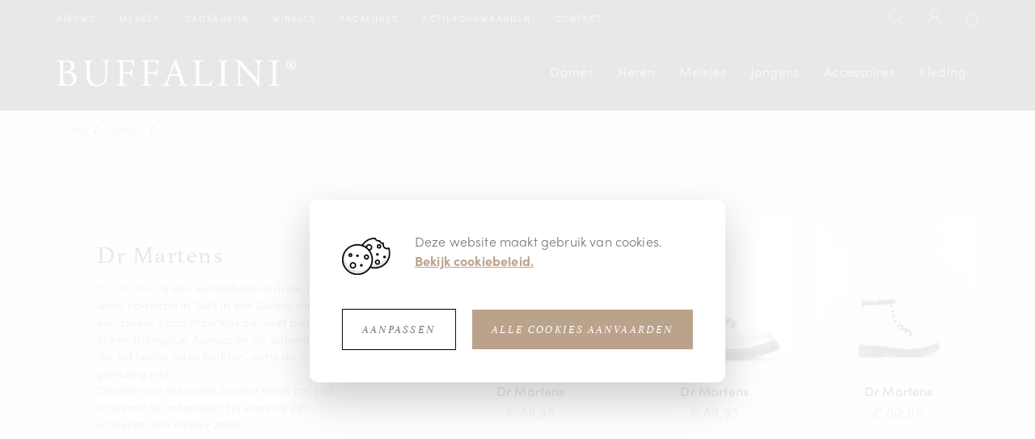

--- FILE ---
content_type: text/html; charset=UTF-8
request_url: https://www.buffalini.be/nl/merken/1283/www.buffalini.be
body_size: 7867
content:
<!DOCTYPE html><!--[if IE 9 ]><html class="no-js ie9"><![endif]--><html class="no-js disable-scrolling" lang="nl"><head data-template="tpl_meta">
        <!-- Google Tag Manager -->
        <script>(function(w,d,s,l,i){w[l]=w[l]||[];w[l].push({'gtm.start':
            new Date().getTime(),event:'gtm.js'});var f=d.getElementsByTagName(s)[0],
                    j=d.createElement(s),dl=l!='dataLayer'?'&l='+l:'';j.async=true;j.src=
                    'https://www.googletagmanager.com/gtm.js?id='+i+dl;f.parentNode.insertBefore(j,f);
                    })(window,document,'script','dataLayer','GTM-K5PRF42');</script>
        <!-- End Google Tag Manager -->
        <!-- Meta --><meta charset="utf-8"><meta http-equiv="X-UA-Compatible" content="IE=edge,chrome=1"><title>Dr Martens</title><meta name="author" content="Buffalini"/><meta name="dcterms.rights" content="Webatvantage, webatvantage.be"><meta name="robots" content="index,follow"/><!-- for Facebook --><meta name="viewport" content="width=device-width, initial-scale=1"><!-- Favicons (Generated with http://realfavicongenerator.net/) --><link rel="icon" type="image/png" href="https://www.buffalini.be/graphics/touch/favicon-32x32.png" sizes="32x32"><link rel="icon" type="image/png" href="https://www.buffalini.be/graphics/touch/favicon-194x194.png" sizes="194x194"><link rel="icon" type="image/png" href="https://www.buffalini.be/graphics/touch/android-chrome-192x192.png" sizes="192x192"><link rel="icon" type="image/png" href="https://www.buffalini.be/graphics/touch/favicon-96x96.png" sizes="96x96"><link rel="icon" type="image/png" href="https://www.buffalini.be/graphics/touch/favicon-16x16.png" sizes="16x16"><!-- Apple touch icons --><link rel="apple-touch-icon" sizes="57x57" href="https://www.buffalini.be/graphics/touch/apple-touch-icon-57x57.png"><link rel="apple-touch-icon" sizes="60x60" href="https://www.buffalini.be/graphics/touch/apple-touch-icon-60x60.png"><link rel="apple-touch-icon" sizes="72x72" href="https://www.buffalini.be/graphics/touch/apple-touch-icon-72x72.png"><link rel="apple-touch-icon" sizes="76x76" href="https://www.buffalini.be/graphics/touch/apple-touch-icon-76x76.png"><link rel="apple-touch-icon" sizes="114x114" href="https://www.buffalini.be/graphics/touch/apple-touch-icon-114x114.png"><link rel="apple-touch-icon" sizes="120x120" href="https://www.buffalini.be/graphics/touch/apple-touch-icon-120x120.png"><link rel="apple-touch-icon" sizes="144x144" href="https://www.buffalini.be/graphics/touch/apple-touch-icon-144x144.png"><link rel="apple-touch-icon" sizes="152x152" href="https://www.buffalini.be/graphics/touch/apple-touch-icon-152x152.png"><link rel="apple-touch-icon" sizes="180x180" href="https://www.buffalini.be/graphics/touch/apple-touch-icon-180x180.png"><!-- Others --><link rel="manifest" href="https://www.buffalini.be/graphics/touch/manifest.json"><link rel="mask-icon" href="https://www.buffalini.be/graphics/touch/safari-pinned-tab.svg" color="#bba28a"><link rel="shortcut icon" href="https://www.buffalini.be/graphics/touch/favicon.ico"><meta name="msapplication-TileColor" content="#da532c"><meta name="msapplication-TileImage" content="https://www.buffalini.be/graphics/touch/mstile-144x144.png"><meta name="msapplication-config" content="https://www.buffalini.be/graphics/touch/browserconfig.xml"><meta name="theme-color" content="#bba28a"><meta name="p:domain_verify" content="d4adb6053f6fd16a48242013f91b2eab"/><!-- FONTS --><link rel="stylesheet" href="https://use.typekit.net/wvl5uma.css"><!-- CSS --><link rel="stylesheet" href="https://www.buffalini.be/css/main.css?v=15"><link href="https://www.buffalini.be/css/ie.css" media="screen, projection" rel="stylesheet" type="text/css"/><!-- HTML5 Shim and Respond.js IE8 support of HTML5 elements and media queries --><!-- WARNING: Respond.js doesn't work if you view the page via file:// --><!--[if lt IE 9]><script src="https://oss.maxcdn.com/html5shiv/3.7.2/html5shiv.min.js"></script><script src="https://oss.maxcdn.com/respond/1.4.2/respond.min.js"></script><![endif]--><!-- Polyfills --><script src="https://www.buffalini.be/js/polyfill/picturefill.min.js" async></script><script src="https://www.buffalini.be/js/polyfill/svg4everybody.min.js" async></script><script src="https://www.buffalini.be/js/polyfill/placeholders.min.js" async></script><!-- JS Enabled --><script>document.documentElement.className = document.documentElement.className.replace('no-js', 'js');</script><script>
    dataLayer = [];

    //Remarketing Tag Data
    dataLayer.push({
        'google_tag_params': {'ecomm_pagetype': 'other','ecomm_totalvalue': '','ecomm_prodid' : ''}
    });
    </script><!-- Google Analytics --><!-- Facebook Pixel Code --><script>
            !function(f,b,e,v,n,t,s){
                if(f.fbq) return;
                n=f.fbq=function(){
                    n.callMethod?n.callMethod.apply(n,arguments):n.queue.push(arguments)
                };
                if(!f._fbq) f._fbq=n;
                n.push=n;
                n.loaded=!0;
                n.version='2.0';
                n.queue=[];
                t=b.createElement(e);
                t.async=!0;
                t.src=v;
                s=b.getElementsByTagName(e)[0];
                s.parentNode.insertBefore(t,s)
            }(window,document,'script', 'https://connect.facebook.net/en_US/fbevents.js');
            fbq('init', '821962814960299');
            fbq('track', 'PageView');
        </script><noscript><img height="1" width="1" src="https://www.facebook.com/tr?id=821962814960299&ev=PageView&noscript=1"/></noscript><!-- End Facebook Pixel Code --></head>
<body class="touch" data-pageurlid="17"><!-- Google Tag Manager (noscript) --><noscript><iframe src="https://www.googletagmanager.com/ns.html?id=GTM-K5PRF42" height="0" width="0" style="display:none;visibility:hidden"></iframe></noscript><!-- End Google Tag Manager (noscript) --><div class="loader-backdrop hidden"><ul class="loader hidden"><li></li><li></li><li></li><li></li><li></li><li></li><li></li><li></li><li></li></ul></div><div id="body-wrapper"><!--[if lt IE 9]><div class="alert alert-warning alert-dismissible browsehappy" role="alert">U gebruikt een <strong>verouderde</strong>browser.<a target="_blank" href="http://browsehappy.com/">Upgrade uw browser</a>om uw ervaring te verbeteren.<button type="button" class="close" data-dismiss="alert"><span aria-hidden="true">&times;</span><span class="sr-only">Close</span></button></div><![endif]--><header id="top" class="header"><!-- START PROMOTIONS -->    <div class="hidden" data-template="tpl_call_to_action" data-effect="replaceWith"></div>
<!-- END PROMOTIONS --><div class="flex-wrapper"><button id="header-offcanvas-toggle" type="button" class="navbar-toggle offcanvas-toggle pull-left" data-toggle="offcanvas" data-target="#header-bootstrap-offcanvas"><span class="icon-bar"></span><span class="icon-bar"></span><span class="icon-bar"></span></button><nav id="navbar-top" class="navbar navbar-inverse"><div class="container"><div class="navbar-offcanvas navbar-offcanvas-touch" id="header-bootstrap-offcanvas"><!-- Close Sidebar --><button type="button" class="btn btn-primary close-sidebar visible-xs visible-sm" data-target="#header-bootstrap-offcanvas">Sluit zijbalk</button><ul class="nav navbar-nav"><!-- START MOBILE WEBSHOP --><li class="hidden-md hidden-lg"><a href="https://www.buffalini.be/nl/damesschoenen">Dames</a></li><li class="hidden-md hidden-lg"><a href="https://www.buffalini.be/nl/herenschoenen">Heren</a></li><li class="hidden-md hidden-lg"><a href="https://www.buffalini.be/nl/meisjesschoenen">Meisjes</a></li><li class="hidden-md hidden-lg"><a href="https://www.buffalini.be/nl/jongensschoenen">Jongens</a></li><li class="hidden-md hidden-lg"><a href="https://www.buffalini.be/nl/accessoires" title="Accessoires">Accessoires</a></li><li class="hidden-md hidden-lg"><a href="https://www.buffalini.be/nl/kleding" title="Kleding">Kleding</a></li><!-- END MOBILE WEBSHOP --><li class="visible-xs visible-sm divider">&nbsp;</li><li ><a href="https://www.buffalini.be/nl/nieuws" title="">Nieuws</a></li><li class="active" ><a href="https://www.buffalini.be/nl/merken" title="">Merken</a></li><li ><a href="https://www.buffalini.be/nl/cadeaubon" title="">Cadeaubon</a></li><li ><a href="https://www.buffalini.be/nl/winkels" title="">Winkels</a></li><li ><a href="https://www.buffalini.be/nl/vacatures" title="">Vacatures</a></li><li ><a href="https://www.buffalini.be/nl/actievoorwaarden" title="">Actievoorwaarden</a></li><li ><a href="https://www.buffalini.be/nl/contact" title="">Contact</a></li><li class="visible-xs visible-sm divider">&nbsp;</li><!-- START MOBILE CUSTOMER SERVICE --><li class="visible-xs visible-sm"><a href="https://www.buffalini.be/nl/veelgestelde-vragen" title="">Veelgestelde vragen</a></li><li class="visible-xs visible-sm"><a href="https://www.buffalini.be/nl/verkoopsvoorwaarden" title="">Verkoopsvoorwaarden</a></li><li class="visible-xs visible-sm"><a href="https://www.buffalini.be/nl/privacy" title="">Privacy</a></li><!-- END MOBILE CUSTOMER SERVICE --><!-- START MOBILE SOCIAL --><li class="visible-xs visible-sm"><ul class="list-inline social"><li class="facebook"><a href="https://www.facebook.com/buffalinischoenenofficial/" target="_blank"><svg class="icon shape-facebook gray-darker"><use xmlns:xlink="http://www.w3.org/1999/xlink" xlink:href="https://www.buffalini.be/graphics/svg-defs.svg#shape-facebook"></use></svg></a></li><li class="instagram"><a href="https://www.instagram.com/buffalinischoenen/" target="_blank"><svg class="icon shape-instagram gray-darker"><use xmlns:xlink="http://www.w3.org/1999/xlink" xlink:href="https://www.buffalini.be/graphics/svg-defs.svg#shape-instagram"></use></svg></a></li><li class="pinterest"><a href="https://www.pinterest.com/buffalinischoenen_official/" target="_blank"><svg class="icon shape-pinterest gray-darker"><use xmlns:xlink="http://www.w3.org/1999/xlink" xlink:href="https://www.buffalini.be/graphics/svg-defs.svg#shape-pinterest"></use></svg></a></li></ul></li><!-- END MOBILE SOCIAL --></ul></div><ul class="nav navbar-nav navbar-right ul-cart"><li><!-- Search --><a href="#" class="search-toggle" data-toggle="modal" data-target="#search-modal"><svg class="icon shape-magnifier"><use xmlns:xlink="http://www.w3.org/1999/xlink" xlink:href="https://www.buffalini.be/graphics/svg-defs.svg#shape-magnifier"></use></svg></a></li><!-- Login --><li class=""><a href="https://www.buffalini.be/nl/aanmelden" title=""><svg class="icon shape-account"><use xmlns:xlink="http://www.w3.org/1999/xlink" xlink:href="https://www.buffalini.be/graphics/svg-defs.svg#shape-account"></use></svg></a></li><!-- Cart --><li class="header-cart" data-template="tpl_cart_summary" data-effect="html"><a href="https://www.buffalini.be/nl/winkelmandje" title=""><svg class="icon shape-shoppingbag"><use xlink:href="https://www.buffalini.be/graphics/svg-defs.svg#shape-shoppingbag"></use></svg></a></li>
</ul></div></nav><div id="navbar-bottom" class="navbar navbar-default navbar-inverse"><div class="container"><!-- Navbar header --><div class="navbar-header"><div class="navbar-brand" title="Buffalini Schoenen"><a href="https://www.buffalini.be/nl/home"><picture><source srcset="https://www.buffalini.be/graphics/svg/buffalini_logo_inverted.svg" type="image/svg+xml"><img src="https://www.buffalini.be/graphics/fallback/buffalini_logo_inverted.png" alt="Buffalini Schoenen"></picture></a></div></div><!-- Navbar items --><div class="navbar-collapse collapse"><ul class="nav navbar-nav navbar-right"><li ><a href="https://www.buffalini.be/nl/damesschoenen">Dames</a></li><li ><a href="https://www.buffalini.be/nl/herenschoenen">Heren</a></li><li ><a href="https://www.buffalini.be/nl/meisjesschoenen">Meisjes</a></li><li ><a href="https://www.buffalini.be/nl/jongensschoenen">Jongens</a></li><li class="hidden-sm hidden-xs hidden-md"><a href="https://www.buffalini.be/nl/accessoires" title="Accessoires">Accessoires</a></li><li class="hidden-sm hidden-xs hidden-md"><a href="https://www.buffalini.be/nl/kleding" title="Kleding">Kleding</a></li></ul></div></div></div></div></header>
<div id="page-webshop-brands-detail" role="main"><div class="breadcrumbs hidden-xs" data-template="tpl_breadcrumbs" data-effect="html"><div class="container"><ol class="breadcrumb"><li ><a href="https://www.buffalini.be/nl/home" >Home</a></li><li ><a href="https://www.buffalini.be/nl/merken" >Merken</a></li><li  class="active">Dr Martens</li></ol></div></div>


<div class="container section-sm"><div class="row"><div class="col-sm-4"><div id="text-wrapper" class="shrink-left-md"><h1 class="h2">Dr Martens</h1><div class="cms-text"><p><a href="https://www.buffalini.be/nl/merken/1283/dr-martens" target="_self">Dr. Martens</a> is een wereldbekend merk. Het werd opgericht in 1945 in een Duitste stad toen een zekere Klaus Maertens zijn voet blesseerde in een skiongeluk. Aangezien de schoenen in die tijd harde zolen hadden, vlotte de genezing niet.<br />Omwille van die reden besloot Klaus om zelf schoenen te ontwerpen. Hij voorzag zijn schoenen van Airway zolen.</p>
<p>In 1959 besloot de R.Griggs Group om de <a href="https://www.buffalini.be/nl/merken/1283/dr-martens" target="_self">Dr.&nbsp; Martens</a> schoen op de markt te brengen en een eerste werkschoen te maken met deze revolutionaire zool. Op 1 april 1960 werd dan ook het icoon geboren, de &ldquo;<a href="https://www.buffalini.be/nl/merken/1283/dr-martens" target="_self">Dr. Martens</a> 1460&rdquo;.</p>
<p>De <a href="https://www.buffalini.be/nl/merken/1283/dr-martens" target="_self">Dr. Martens</a> schoenen zijn momenteel helemaal terug van weggeweest en elke fashionista heeft wel zeker 1 paar in haar schoenenkast.</p>
<p><a href="https://www.buffalini.be/nl/home" target="_self">Buffalini</a> heeft een zeer mooie collectie van<a href="https://www.buffalini.be/nl/merken/1283/dr-martens" target="_self"> Dr. Martens</a> schoenen.<br />Bekijk daarom zeker onze<a href="https://www.buffalini.be/nl/merken/1283/dr-martens" target="_self"> Dr. Martens</a> schoenen en geniet van een gratis verzending vanaf 75 euro en steun op deze manier jouw favoriete lokale handelaar.</p></div><a href="https://www.buffalini.be/nl/webshop/merk=dr martens" class="btn btn-default line-after hidden-xs hidden-sm" data-text="Bekijk alles">Bekijk alles</a></div></div><div class="col-sm-offset-1 col-sm-7"><div class="row custom-margin"><div class="col-xs-6 col-md-4 custom-padding"><a href="https://www.buffalini.be/nl/webshop/142585/dr-martens-boots-bruin" title="Dr Martens boots bruin" class="thumbnail product"><div class="img-container"><picture><!--[if IE 9]><video style="display: none;"><![endif]--><!--<source srcset="img/lg.webp" media="(min-width: 1200px)" type="image/webp">--><source srcset="https://www.buffalini.be/Cached/15065/canvas/500x500/131535_1.JPG" media="(min-width:1200px)"><source srcset="https://www.buffalini.be/Cached/15065/canvas/500x500/131535_1.JPG" media="(min-width:992px)"><source srcset="https://www.buffalini.be/Cached/15065/canvas/500x500/131535_1.JPG" media="(min-width:480px)"><!--[if IE 9]> </video><![endif]--><img class="img-responsive full-width" src="https://www.buffalini.be/Cached/15065/canvas/500x500/131535_1.JPG" title=""alt="131535_1.JPG"></picture></div><div class="caption text-center"><p class="brand">Dr Martens</p><p class="price">€&nbsp;89,95</p></div></a></div><div class="col-xs-6 col-md-4 custom-padding"><a href="https://www.buffalini.be/nl/webshop/143536/dr-martens-boots-zilver" title="Dr Martens boots zilver" class="thumbnail product"><div class="img-container"><picture><!--[if IE 9]><video style="display: none;"><![endif]--><!--<source srcset="img/lg.webp" media="(min-width: 1200px)" type="image/webp">--><source srcset="https://www.buffalini.be/Cached/21432/canvas/500x500/132404_1.JPG" media="(min-width:1200px)"><source srcset="https://www.buffalini.be/Cached/21432/canvas/500x500/132404_1.JPG" media="(min-width:992px)"><source srcset="https://www.buffalini.be/Cached/21432/canvas/500x500/132404_1.JPG" media="(min-width:480px)"><!--[if IE 9]> </video><![endif]--><img class="img-responsive full-width" src="https://www.buffalini.be/Cached/21432/canvas/500x500/132404_1.JPG" title=""alt="132404_1.JPG"></picture></div><div class="caption text-center"><p class="brand">Dr Martens</p><p class="price">€&nbsp;89,95</p></div></a></div><div class="col-xs-6 col-md-4 custom-padding"><a href="https://www.buffalini.be/nl/webshop/145373/dr-martens-boots-wit" title="Dr Martens boots wit" class="thumbnail product"><div class="img-container"><picture><!--[if IE 9]><video style="display: none;"><![endif]--><!--<source srcset="img/lg.webp" media="(min-width: 1200px)" type="image/webp">--><source srcset="https://www.buffalini.be/Cached/30571/canvas/500x500/134217_1.JPG" media="(min-width:1200px)"><source srcset="https://www.buffalini.be/Cached/30571/canvas/500x500/134217_1.JPG" media="(min-width:992px)"><source srcset="https://www.buffalini.be/Cached/30571/canvas/500x500/134217_1.JPG" media="(min-width:480px)"><!--[if IE 9]> </video><![endif]--><img class="img-responsive full-width" src="https://www.buffalini.be/Cached/30571/canvas/500x500/134217_1.JPG" title=""alt="134217_1.JPG"></picture></div><div class="caption text-center"><p class="brand">Dr Martens</p><p class="price">€&nbsp;80,00</p></div></a></div><div class="col-xs-6 col-md-4 custom-padding"><a href="https://www.buffalini.be/nl/webshop/143434/dr-martens-boots-wit" title="Dr Martens boots wit" class="thumbnail product"><div class="img-container"><picture><!--[if IE 9]><video style="display: none;"><![endif]--><!--<source srcset="img/lg.webp" media="(min-width: 1200px)" type="image/webp">--><source srcset="https://www.buffalini.be/Cached/21091/canvas/500x500/132398_1.JPG" media="(min-width:1200px)"><source srcset="https://www.buffalini.be/Cached/21091/canvas/500x500/132398_1.JPG" media="(min-width:992px)"><source srcset="https://www.buffalini.be/Cached/21091/canvas/500x500/132398_1.JPG" media="(min-width:480px)"><!--[if IE 9]> </video><![endif]--><img class="img-responsive full-width" src="https://www.buffalini.be/Cached/21091/canvas/500x500/132398_1.JPG" title=""alt="132398_1.JPG"></picture></div><div class="caption text-center"><p class="brand">Dr Martens</p><p class="price">€&nbsp;189,00</p></div></a></div><div class="col-xs-6 col-md-4 custom-padding hidden-xs hidden-sm"><a href="https://www.buffalini.be/nl/webshop/144604/dr-martens-boots-zwart" title="Dr Martens boots zwart" class="thumbnail product"><div class="img-container"><picture><!--[if IE 9]><video style="display: none;"><![endif]--><!--<source srcset="img/lg.webp" media="(min-width: 1200px)" type="image/webp">--><source srcset="https://www.buffalini.be/Cached/26978/canvas/500x500/134220_1.JPG" media="(min-width:1200px)"><source srcset="https://www.buffalini.be/Cached/26978/canvas/500x500/134220_1.JPG" media="(min-width:992px)"><source srcset="https://www.buffalini.be/Cached/26978/canvas/500x500/134220_1.JPG" media="(min-width:480px)"><!--[if IE 9]> </video><![endif]--><img class="img-responsive full-width" src="https://www.buffalini.be/Cached/26978/canvas/500x500/134220_1.JPG" title=""alt="134220_1.JPG"></picture></div><div class="caption text-center"><p class="brand">Dr Martens</p><p class="price">€&nbsp;90,00</p></div></a></div><div class="col-xs-6 col-md-4 custom-padding hidden-xs hidden-sm"><a href="https://www.buffalini.be/nl/webshop/143430/dr-martens-boots-zwart" title="Dr Martens boots zwart" class="thumbnail product"><div class="img-container"><picture><!--[if IE 9]><video style="display: none;"><![endif]--><!--<source srcset="img/lg.webp" media="(min-width: 1200px)" type="image/webp">--><source srcset="https://www.buffalini.be/Cached/21073/canvas/500x500/132308_1.JPG" media="(min-width:1200px)"><source srcset="https://www.buffalini.be/Cached/21073/canvas/500x500/132308_1.JPG" media="(min-width:992px)"><source srcset="https://www.buffalini.be/Cached/21073/canvas/500x500/132308_1.JPG" media="(min-width:480px)"><!--[if IE 9]> </video><![endif]--><img class="img-responsive full-width" src="https://www.buffalini.be/Cached/21073/canvas/500x500/132308_1.JPG" title=""alt="132308_1.JPG"></picture></div><div class="caption text-center"><p class="brand">Dr Martens</p><p class="price">€&nbsp;189,00</p></div></a></div></div></div><p class="no-margin full-width"><a href="https://www.buffalini.be/nl/webshop/merk=dr martens" class="btn btn-inverse visible-xs visible-sm" data-text="Bekijk alles">Bekijk alles</a></p></div></div></div>
<footer class="footer section-sm" data-template="tpl_footer"><div id="nieuwsbrief"><div class="container"><div class="row"><div class="col-md-3 col-lg-4 hidden-sm hidden-xs"><img class="mbm-multiply" src="https://www.buffalini.be/Cached/25175/piece/160x261/buffalini_schoenen_winkel_FW21bis.png" alt="Nieuwsbrief"></div><div class="col-sm-6 col-md-4 col-lg-3"><div class="shrink-left"><div class="wrapper-outer"><div class="wrapper-inner"><p class="h4">Schrijf u in op onze nieuwsbrief en ontvang €5 korting op uw volgende bestelling</p></div></div></div></div><div class="col-sm-6 col-md-5"><div class="wrapper-outer"><div class="wrapper-inner"><div class="text-right"><form name="subscriber" method="post" data-ajax="https://www.buffalini.be/nl/ajax/subscriber.php" data-method="post" data-template="tpl_subscriber_form" data-effect="html"><div class="input-group"><div class="input-wrapper"><label for="Email" class="col-sm-4 sr-only">E-mailadres</label><input type="email" id="Email" name="Email" class="form-control" placeholder="E-mailadres" ></div><span class="input-group-btn"><button type="submit" class="btn btn-primary"><svg class="icon shape-check body-bg"><use xmlns:xlink="http://www.w3.org/1999/xlink" xlink:href="https://www.buffalini.be/graphics/svg-defs.svg#shape-check"></use></svg></button></span></div><input type="hidden" name="Action" value="AddSubscriber"></form></div></div></div></div></div></div></div><div id="footer-info"><div class="container"><div class="row"><!-- START FAQ --><div class="col-sm-6 col-md-4 hidden-xs"><div id="footer-faq"><p class="h5">Veelgestelde vragen</p><ul class="list-unstyled"><li><a href="https://www.buffalini.be/nl/veelgestelde-vragen#verzenden">Verzenden</a></li><li><a href="https://www.buffalini.be/nl/veelgestelde-vragen#retour">Retour</a></li><li><a href="https://www.buffalini.be/nl/veelgestelde-vragen#beschadigd-pakket">Beschadigd pakket</a></li><li><a href="https://www.buffalini.be/nl/veelgestelde-vragen#bpost">Bpost</a></li><li><a href="https://www.buffalini.be/nl/veelgestelde-vragen#klantendienst">Klantendienst</a></li></ul><a href="https://www.buffalini.be/nl/veelgestelde-vragen" class="btn btn-default line-after" data-text="Bekijk alle vragen">Bekijk alle vragen</a></div></div><!-- END FAQ --><!-- START CUSTOMER SERVICE --><div class="col-sm-6 col-md-6"><div id="footer-customer-service" class="shrink-left-md"><p class="h5">Heeft u hulp nodig?</p><div class="clearfix"><div class="pull-left icon-wrapper hidden-xs"><svg class="icon shape-smartphone"><use xmlns:xlink="http://www.w3.org/1999/xlink" xlink:href="https://www.buffalini.be/graphics/svg-defs.svg#shape-smartphone"></use></svg></div><p class="lead pull-left">Bel <span class="strong"><a href="tel:053779939">053 77 99 39</a></span><br><a class="email text-underline" href="mailto:info@buffalini.be">Stuur ons een email.</a><br></p></div><ul class="list-unstyled no-margin">
<li>Maandag t/m vrijdag: 10u - 17u.</li>
<li>In het weekend enkel per e-mail bereikbaar.</li>
</ul></div></div><!-- END CUSTOMER SERVICE --><!-- START STORES --><div class="col-md-2 hidden-xs hidden-sm"><div id="footer-stores"><p class="h5">Winkels</p><ul class="list-unstyled"><li><a href="https://www.buffalini.be/nl/winkels/111/aalst" title="Aalst">Aalst</a></li><li><a href="https://www.buffalini.be/nl/winkels/112/gent" title="Gent">Gent</a></li><li><a href="https://www.buffalini.be/nl/winkels/115/hobb-s-by-buffalini" title="HOBB's by Buffalini">HOBB's by Buffalini</a></li><li><a href="https://www.buffalini.be/nl/winkels/117/junior-by-buffalini" title="Junior by Buffalini">Junior by Buffalini</a></li><li><a href="https://www.buffalini.be/nl/winkels/113/leuven" title="Leuven">Leuven</a></li><li><a href="https://www.buffalini.be/nl/winkels/114/mechelen" title="Mechelen">Mechelen</a></li><li><a href="https://www.buffalini.be/nl/winkels/116/move-by-buffalini" title="MOVE by Buffalini">MOVE by Buffalini</a></li><li><a href="https://www.buffalini.be/nl/winkels/118/x-tension-by-buffalini" title="X-TENSION by Buffalini">X-TENSION by Buffalini</a></li></ul><ul class="list-inline social"><li class="facebook"><a href="https://www.facebook.com/buffalinischoenenofficial/" target="_blank"><svg class="icon shape-facebook gray-darker"><use xmlns:xlink="http://www.w3.org/1999/xlink" xlink:href="https://www.buffalini.be/graphics/svg-defs.svg#shape-facebook"></use></svg></a></li><li class="instagram"><a href="https://www.instagram.com/buffalinischoenen/" target="_blank" rel="noreferrer noopener"><svg class="icon shape-instagram gray-darker"><use xmlns:xlink="http://www.w3.org/1999/xlink" xlink:href="https://www.buffalini.be/graphics/svg-defs.svg#shape-instagram"></use></svg></a></li><li class="pinterest"><a href="https://www.pinterest.com/buffalinischoenen_official/" target="_blank" rel="noreferrer noopener"><svg class="icon shape-pinterest gray-darker"><use xmlns:xlink="http://www.w3.org/1999/xlink" xlink:href="https://www.buffalini.be/graphics/svg-defs.svg#shape-pinterest"></use></svg></a></li></ul></div></div><!-- END STORES --></div></div></div><!-- END FOOTER INFO --><!-- START COPYRIGHT --><div id="copyright"><div class="container"><div class="row"><div class="col-md-8"><ul class="list-inline no-margin"><li>&copy; 2026 Buffalini Schoenen.be</li><li class="hidden-xs"><a href="https://www.buffalini.be/nl/verkoopsvoorwaarden" title="Verkoopsvoorwaarden">Verkoopsvoorwaarden</a></li><li class="hidden-xs"><a href="https://www.buffalini.be/nl/privacy" title="Privacy">Privacy</a></li><li class="hidden-xs"><a href="https://www.buffalini.be/nl/disclaimer" title="Disclaimer">Disclaimer</a></li><li class="hidden-xs"><a href="https://www.buffalini.be/nl/cookies" title="Cookies">Cookies</a></li></ul></div><div class="col-md-4"><div id="author"><p class="pull-right no-margin"><a href="http://www.webatvantage.be/" title="Webatvantage" target="_blank" rel="nofollow"><span class="hidden-xs">Website by&nbsp;</span><svg class="icon shape-webatvantage body-bg"><use xmlns:xlink="http://www.w3.org/1999/xlink" xlink:href="https://www.buffalini.be/graphics/svg-defs.svg#shape-webatvantage"></use></svg></a></p></div></div></div></div></div><!-- END COPYRIGHT --><!-- START PAYMENT METHODS --><div id="payment-methods" class="hidden-xs"><div class="container"><ul class="list-inline no-margin text-center"><li><img src="https://www.buffalini.be/graphics/payments/visa.svg" class="img-responsive" title="Betalingsmethode VISA" alt="Betalingsmethode VISA" /></li><li><img src="https://www.buffalini.be/graphics/payments/bancontact.svg" class="img-responsive" title="Betalingsmethode Bancontact/Mister Cash" alt="Betalingsmethode Bancontact/Mister Cash" /></li><li><img src="https://www.buffalini.be/graphics/payments/mastercard.svg" class="img-responsive" title="Betalingsmethode MasterCard" alt="Betalingsmethode MasterCard" /></li><li><img src="https://www.buffalini.be/graphics/payments/maestro.svg" class="img-responsive" title="Betalingsmethode Maestro" alt="Betalingsmethode Maestro" /></li><li><img src="https://www.buffalini.be/graphics/payments/ideal.svg" class="img-responsive" title="Betalingsmethode iDEAL" alt="Betalingsmethode iDEAL" /></li></ul></div></div><!-- END PAYMENT METHODS --><!-- START MOBILE SOCIAL --><!-- END MOBILE SOCIAL --></footer><a style="display:none" data-template="tpl_urlchanger" data-effect="replaceWith" data-urladdition="" data-back="1" data-lastpageinoverview="1" data-jquery="changeurl setActiveFilters"></a><div class="modal fade" tabindex="-1" role="dialog" id="search-modal"><button type="button" class="close" data-dismiss="modal" aria-label="Close"><svg class="icon shape-x"><use xmlns:xlink="http://www.w3.org/1999/xlink" xlink:href="https://www.buffalini.be/graphics/svg-defs.svg#shape-x"></use></svg></button><div class="modal-dialog" role="document"><form class="navbar-form navbar-search" role="search" data-ajax="https://www.buffalini.be/nl/ajax/search.php" method="post" data-action="search"><label class="sr-only">Zoeken</label><input type="text" name="Search" class="form-control"><button type="submit" class="btn btn-link"><svg class="icon shape-magnifier"><use xmlns:xlink="http://www.w3.org/1999/xlink" xlink:href="https://www.buffalini.be/graphics/svg-defs.svg#shape-magnifier"></use></svg></button></form>
</div></div>
</div><div id="cookie-notice-overlay"></div><div class="l-cookies-notice bg-secondary-light" id="cookies-notice"><div class="cookie-text cms-text"><img class="img-fluid cookie-img" src="https://www.buffalini.be/graphics/svg/cookie2.svg" alt="Cookie"><div class="cms-text"><p>Deze website maakt gebruik van cookies.</p><a class="font-weight-bold text-underline" href="https://www.buffalini.be/nl/cookies" target="_blank" rel="noopener">Bekijk cookiebeleid.</a></div></div><div class="btn-wrapper mt-3"><button class="btn btn-secondary" data-target="#cookie-customizer-modal" data-toggle="modal">Aanpassen</button><button class="btn btn-primary d-flex align-items-center" data-name="accept-all-cookies" id="cookie-accept">Alle cookies aanvaarden</button></div></div><div class="modal fade" tabindex="-1" role="dialog" id="cookie-customizer-modal" aria-labelledby="cookieModalLabel"><div class="modal-dialog" role="document"><div class="modal-content"><form name="CookieNotice" method="post" action="https://www.buffalini.be/nl/ajax/general.php"><div class="modal-header"><div class="title cms-text"><p class="modal-title h4" id="cookieModalLabel">Privacy instellingen</p><p class="mt-2">We gebruiken uw settings voornamelijk voor verschillende doeleinden. Hier kan je individueel kiezen welke cookies je wenst te activeren:</p></div><button type="button" class="close" data-dismiss="modal" aria-label="Close"><span aria-hidden="true">&times;</span></button></div><div class="modal-body"><div class="cookie-group disabled"><div class="checkbox mb-1"><input class="custom-control-input" type="checkbox" name="Cookies[functional]" value="1" id="Cookie-functional" disabled checked><label class="custom-control-label" for="Cookie-functional"><strong>Functionele cookies</strong></label></div><div class="cms-text">Functionele cookies zijn essentieel om de perfecte gebruikerservaring te garanderen. Vanwege hiervan kunnen we niet de keuze geven om deze af te zetten.</div></div><div class="cookie-group pt-3"><div class="checkbox mb-1"><input class="custom-control-input" type="checkbox" name="Cookies[analytical]" value="1" id="Cookie-analytical" ><label class="custom-control-label" for="Cookie-analytical"><strong>Analytische cookies</strong></label></div><div class="cms-text"><p>Analytische cookies worden specifiek gebruikt om bijvoorbeeld bezoekersstatistieken bij te houden. Zo krijgen we een mooi inzicht in het functioneren van de website. Analytische cookies hebben zelden gevolgen voor de privacy.</p>
<p><strong>Google Analytics</strong></p>
<table border="1" cellpadding="0">
    <thead>
        <tr><th>Cookie Naam</th><th>Vervaltijd</th><th>Omschrijving</th></tr>
    </thead>
    <tbody>
        <tr>
            <td data-th="Cookie Naam">_ga</td>
            <td data-th="Vervaltijd">2 jaar</td>
            <td data-th="Omschrijving">Wordt gebruikt om gebruikers te onderscheiden.</td>
        </tr>
        <tr>
            <td data-th="Cookie">_gid</td>
            <td data-th="Vervaltijd">24 uur</td>
            <td data-th="Omschrijving">Wordt gebruikt om gebruikers te onderscheiden.</td>
        </tr>
        <tr>
            <td data-th="Cookie">_gat_gtag_UA_8858696_4</td>
            <td data-th="Vervaltijd">1 minuut</td>
            <td data-th="Omschrijving">Wordt gebruikt om de vraagsnelheid te verhogen.</td>
        </tr>
        <tr>
            <td data-th="Cookie">_gac_UA_8858696_4</td>
            <td data-th="Vervaltijd">90 dagen</td>
            <td data-th="Omschrijving">Bevat campagnegerelateerde informatie voor de gebruiker. Als u uw Google Analytics- en Google Ads-accounts hebt gekoppeld, zal Google Ads websiteconversietags deze cookie lezen, tenzij u zich afmeldt.&nbsp;<a href="https://support.google.com/google-ads/answer/7521212">Meer lezen.</a></td>
        </tr>
    </tbody>
</table></div></div></div><div class="modal-footer btn-wrapper"><button type="button" class="btn btn-secondary" data-dismiss="modal">Opslaan</button><button data-name="accept-all-cookies" type="button" class="btn btn-primary d-flex align-items-center" data-dismiss="modal">Alle cookies aanvaarden</button></div></form></div></div></div>
<div class="pop-up-wrapper hide" data-offset="100"><div class="pop-up-content"><button class="pop-up-close js-popup-close btn-link" type="button"><svg class="icon shape-close stroke-body-bg"><use xmlns:xlink="http://www.w3.org/1999/xlink" xlink:href="https://www.buffalini.be/graphics/svg-defs.svg#shape-close"></use></svg>
</button><div class="pop-up-panel" style="background-image: url();"><div class="content-wrapper text-center"><p class="h1 text-white"><small class="d-block mt-2 text-white"></small></p><div class="cms-text text-left"></div><form name="subscriber" method="post" data-ajax="https://www.buffalini.be/nl/ajax/subscriber.php" data-method="post" data-template="tpl_popup_subscriber_form" data-effect="html"><div class="flex-form-group"><div class="input-wrapper"><label for="popup-sub-email" class="col-sm-4 sr-only">E-mailadres</label><input type="email" id="popup-sub-email" name="Email" class="form-control" placeholder="E-mailadres"></div><button type="submit" class="btn btn-black">Schrijf je in</button></div><button type="button" class="btn btn-link btn-no-discount js-popup-close">Ik wens geen korting</button><input type="hidden" name="Action" value="AddSubscriber"></form>
</div></div></div></div>
<script src="https://www.buffalini.be/js/vendor/native/loglevel.min.js"></script><script src="https://www.buffalini.be/js/vendor/native/bg-responsive.min.js"></script><script src="https://www.buffalini.be/js/vendor/native/baguetteBox.min.js"></script><script src="https://www.buffalini.be/js/vendor/native/swiper.min.js"></script><script src="https://www.buffalini.be/js/vendor/jquery-2.2.3.min.js"></script><script src="https://www.buffalini.be/js/vendor/bootstrap/bootstrap.min.js"></script><script src="https://www.buffalini.be/js/vendor/jquery/happy.js"></script><script src="https://www.buffalini.be/js/vendor/jquery/happy.methods.js"></script><script src="https://www.buffalini.be/js/vendor/jquery/jquery.bez.min.js"></script><script src="https://www.buffalini.be/js/vendor/jquery/jquery-breakpoint-check.min.js"></script><script src="https://www.buffalini.be/js/vendor/jquery/jquery.scrollto.js"></script><script src="https://www.buffalini.be/js/vendor/jquery/jquery.visible.js"></script><script src="https://www.buffalini.be/js/vendor/jquery/slick.min.js"></script><script src="https://www.buffalini.be/js/vendor/jquery/jquery.nanoscroller.min.js"></script><script src="https://www.buffalini.be/js/vendor/jquery/bootstrap.offcanvas.min.js"></script><script src="https://www.buffalini.be/js/vendor/jquery/jquery.colourbrightness.min.js"></script><script src="https://www.buffalini.be/js/ajax/autoajaxcaller.js"></script><script src="https://www.buffalini.be/js/ajax/filter.js"></script><script src="https://www.buffalini.be/js/ajax/loader.js"></script><script src="https://www.buffalini.be/js/ajax/urlchanger.js"></script><script src="https://www.buffalini.be/js/vendor.js"></script><script src="https://www.buffalini.be/js/maps.js"></script><script src="https://www.buffalini.be/js/main.js?v=7"></script><script data-ad-client="ca-pub-2028502514912362" async src="https://pagead2.googlesyndication.com/pagead/js/adsbygoogle.js"></script></body></html>


--- FILE ---
content_type: text/html; charset=utf-8
request_url: https://www.google.com/recaptcha/api2/aframe
body_size: 267
content:
<!DOCTYPE HTML><html><head><meta http-equiv="content-type" content="text/html; charset=UTF-8"></head><body><script nonce="cg91U6ZQ6HIJy3EMeSMClQ">/** Anti-fraud and anti-abuse applications only. See google.com/recaptcha */ try{var clients={'sodar':'https://pagead2.googlesyndication.com/pagead/sodar?'};window.addEventListener("message",function(a){try{if(a.source===window.parent){var b=JSON.parse(a.data);var c=clients[b['id']];if(c){var d=document.createElement('img');d.src=c+b['params']+'&rc='+(localStorage.getItem("rc::a")?sessionStorage.getItem("rc::b"):"");window.document.body.appendChild(d);sessionStorage.setItem("rc::e",parseInt(sessionStorage.getItem("rc::e")||0)+1);localStorage.setItem("rc::h",'1767294869907');}}}catch(b){}});window.parent.postMessage("_grecaptcha_ready", "*");}catch(b){}</script></body></html>

--- FILE ---
content_type: text/css
request_url: https://www.buffalini.be/css/main.css?v=15
body_size: 47447
content:
@charset "UTF-8";
/* IMPORTS */
/*!
 * Bootstrap v3.3.5 (http://getbootstrap.com)
 * Copyright 2011-2015 Twitter, Inc.
 * Licensed under MIT (https://github.com/twbs/bootstrap/blob/master/LICENSE)
 */
/*! normalize.css v3.0.3 | MIT License | github.com/necolas/normalize.css */
html {
  font-family: sans-serif;
  -ms-text-size-adjust: 100%;
  -webkit-text-size-adjust: 100%;
}

body {
  margin: 0;
}

article,
aside,
details,
figcaption,
figure,
footer,
header,
hgroup,
main,
menu,
nav,
section,
summary {
  display: block;
}

audio,
canvas,
progress,
video {
  display: inline-block;
  vertical-align: baseline;
}

audio:not([controls]) {
  display: none;
  height: 0;
}

[hidden],
template {
  display: none;
}

a {
  background-color: transparent;
}

a:active,
a:hover {
  outline: 0;
}

abbr[title] {
  border-bottom: 1px dotted;
}

b,
strong {
  font-weight: bold;
}

dfn {
  font-style: italic;
}

h1 {
  font-size: 2em;
  margin: 0.67em 0;
}

mark {
  background: #ff0;
  color: #000;
}

small {
  font-size: 80%;
}

sub,
sup {
  font-size: 75%;
  line-height: 0;
  position: relative;
  vertical-align: baseline;
}

sup {
  top: -0.5em;
}

sub {
  bottom: -0.25em;
}

img {
  border: 0;
}

svg:not(:root) {
  overflow: hidden;
}

figure {
  margin: 1em 40px;
}

hr {
  -webkit-box-sizing: content-box;
          box-sizing: content-box;
  height: 0;
}

pre {
  overflow: auto;
}

code,
kbd,
pre,
samp {
  font-family: monospace, monospace;
  font-size: 1em;
}

button,
input,
optgroup,
select,
textarea {
  color: inherit;
  font: inherit;
  margin: 0;
}

button {
  overflow: visible;
}

button,
select {
  text-transform: none;
}

button,
html input[type="button"],
input[type="reset"],
input[type="submit"] {
  -webkit-appearance: button;
  cursor: pointer;
}

button[disabled],
html input[disabled] {
  cursor: default;
}

button::-moz-focus-inner,
input::-moz-focus-inner {
  border: 0;
  padding: 0;
}

input {
  line-height: normal;
}

input[type="checkbox"],
input[type="radio"] {
  -webkit-box-sizing: border-box;
          box-sizing: border-box;
  padding: 0;
}

input[type="number"]::-webkit-inner-spin-button,
input[type="number"]::-webkit-outer-spin-button {
  height: auto;
}

input[type="search"] {
  -webkit-appearance: textfield;
  -webkit-box-sizing: content-box;
          box-sizing: content-box;
}

input[type="search"]::-webkit-search-cancel-button,
input[type="search"]::-webkit-search-decoration {
  -webkit-appearance: none;
}

fieldset {
  border: 1px solid #c0c0c0;
  margin: 0 2px;
  padding: 0.35em 0.625em 0.75em;
}

legend {
  border: 0;
  padding: 0;
}

textarea {
  overflow: auto;
}

optgroup {
  font-weight: bold;
}

table {
  border-collapse: collapse;
  border-spacing: 0;
}

td,
th {
  padding: 0;
}

/*! Source: https://github.com/h5bp/html5-boilerplate/blob/master/src/css/main.css */
@media print {
  *,
  *:before,
  *:after {
    background: transparent !important;
    color: #000 !important;
    -webkit-box-shadow: none !important;
            box-shadow: none !important;
    text-shadow: none !important;
  }
  a,
  a:visited {
    text-decoration: underline;
  }
  a[href]:after {
    content: " (" attr(href) ")";
  }
  abbr[title]:after {
    content: " (" attr(title) ")";
  }
  a[href^="#"]:after,
  a[href^="javascript:"]:after {
    content: "";
  }
  pre,
  blockquote {
    border: 1px solid #999;
    page-break-inside: avoid;
  }
  thead {
    display: table-header-group;
  }
  tr,
  img {
    page-break-inside: avoid;
  }
  img {
    max-width: 100% !important;
  }
  p,
  h2,
  h3 {
    orphans: 3;
    widows: 3;
  }
  h2,
  h3 {
    page-break-after: avoid;
  }
  .navbar {
    display: none;
  }
  .btn > .caret,
  .dropup > .btn > .caret {
    border-top-color: #000 !important;
  }
  .label {
    border: 1px solid #000;
  }
  .table {
    border-collapse: collapse !important;
  }
  .table td,
  .table th {
    background-color: #fff !important;
  }
  .table-bordered th,
  .table-bordered td {
    border: 1px solid #ddd !important;
  }
}

* {
  -webkit-box-sizing: border-box;
  box-sizing: border-box;
}

*:before,
*:after {
  -webkit-box-sizing: border-box;
  box-sizing: border-box;
}

html {
  font-size: 10px;
  -webkit-tap-highlight-color: rgba(0, 0, 0, 0);
}

body {
  font-family: "sofia-pro", "Helvetica Neue", Helvetica, Arial, sans-serif;
  font-size: 14px;
  line-height: 1.5;
  color: #767579;
  background-color: #f5f5f5;
}

input,
button,
select,
textarea {
  font-family: inherit;
  font-size: inherit;
  line-height: inherit;
}

a {
  color: #bba28a;
  text-decoration: none;
}

a:hover, a:focus {
  color: #9d7c5b;
  text-decoration: none;
}

a:focus {
  outline: thin dotted;
  outline: 5px auto -webkit-focus-ring-color;
  outline-offset: -2px;
}

figure {
  margin: 0;
}

img {
  vertical-align: middle;
}

.img-responsive {
  display: block;
  max-width: 100%;
  height: auto;
}

.img-rounded {
  border-radius: 6px;
}

.img-thumbnail {
  padding: 0;
  line-height: 1.5;
  background-color: #f5f5f5;
  border: 1px solid 0;
  border-radius: 0;
  -webkit-transition: all 0.2s ease-in-out;
  -o-transition: all 0.2s ease-in-out;
  transition: all 0.2s ease-in-out;
  display: inline-block;
  max-width: 100%;
  height: auto;
}

.img-circle {
  border-radius: 50%;
}

hr {
  margin-top: 21px;
  margin-bottom: 21px;
  border: 0;
  border-top: 1px solid #efeeef;
}

.sr-only {
  position: absolute;
  width: 1px;
  height: 1px;
  margin: -1px;
  padding: 0;
  overflow: hidden;
  clip: rect(0, 0, 0, 0);
  border: 0;
}

.sr-only-focusable:active, .sr-only-focusable:focus {
  position: static;
  width: auto;
  height: auto;
  margin: 0;
  overflow: visible;
  clip: auto;
}

[role="button"] {
  cursor: pointer;
}

h1, h2, h3, h4, h5, h6,
.h1, .h2, .h3, .h4, .h5, .h6 {
  font-family: "athelas", Georgia, "Times New Roman", Times, serif;
  font-weight: 400;
  line-height: 1.2;
  color: #141018;
}

h1 small,
h1 .small, h2 small,
h2 .small, h3 small,
h3 .small, h4 small,
h4 .small, h5 small,
h5 .small, h6 small,
h6 .small,
.h1 small,
.h1 .small, .h2 small,
.h2 .small, .h3 small,
.h3 .small, .h4 small,
.h4 .small, .h5 small,
.h5 .small, .h6 small,
.h6 .small {
  font-weight: normal;
  line-height: 1;
  color: #c7c6c8;
}

h1, .h1,
h2, .h2,
h3, .h3 {
  margin-top: 21px;
  margin-bottom: 10.5px;
}

h1 small,
h1 .small, .h1 small,
.h1 .small,
h2 small,
h2 .small, .h2 small,
.h2 .small,
h3 small,
h3 .small, .h3 small,
.h3 .small {
  font-size: 65%;
}

h4, .h4,
h5, .h5,
h6, .h6 {
  margin-top: 10.5px;
  margin-bottom: 10.5px;
}

h4 small,
h4 .small, .h4 small,
.h4 .small,
h5 small,
h5 .small, .h5 small,
.h5 .small,
h6 small,
h6 .small, .h6 small,
.h6 .small {
  font-size: 75%;
}

h1, .h1 {
  font-size: 36px;
}

h2, .h2 {
  font-size: 30px;
}

h3, .h3 {
  font-size: 24px;
}

h4, .h4 {
  font-size: 16px;
}

h5, .h5 {
  font-size: 14px;
}

h6, .h6 {
  font-size: 12px;
}

p {
  margin: 0 0 10.5px;
}

.lead {
  margin-bottom: 21px;
  font-size: 16px;
  font-weight: 300;
  line-height: 1.4;
}

@media (min-width: 768px) {
  .lead {
    font-size: 21px;
  }
}

small,
.small {
  font-size: 85%;
}

mark,
.mark {
  background-color: #fcf8e3;
  padding: .2em;
}

.text-left {
  text-align: left;
}

.text-right {
  text-align: right;
}

.text-center, .no-result:not(.text-left) {
  text-align: center;
}

.text-justify {
  text-align: justify;
}

.text-nowrap {
  white-space: nowrap;
}

.text-lowercase {
  text-transform: lowercase;
}

.text-uppercase, .initialism, .small-uppercase, .slick-caption .carousel-cat, .tags li, .tags a, header.header .promotions a, header.header #navbar-top .nav li a, footer.footer #copyright li, footer.footer #copyright a, .usp li span, #breadcrumbs .breadcrumb li, #breadcrumbs .breadcrumb a, .product .labels-wrapper .label, .pagination li:first-child a, .pagination li:last-child a, .pager li:first-child a, .pager li:last-child a, .return .return-label, .nav-wizard > li > a, .btn.btn-link, .alert, #page-webshop-overview #sort-options .products-per-page li.filter-label, #page-webshop-overview #sort-options .products-per-page li a.filter-label, #page-webshop-detail .article-nr, #page-webshop-detail .meta-label, #page-shops-overview .all-stores a, #page-shops-detail #opening-hours li span.day-label, #page-cart #cart-table thead,
main[data-page="account"] #cart-table thead {
  text-transform: uppercase;
}

.text-capitalize {
  text-transform: capitalize;
}

.text-muted {
  color: #c7c6c8;
}

.text-primary {
  color: #bba28a;
}

a.text-primary:hover,
a.text-primary:focus {
  color: #a8886a;
}

.text-success {
  color: #25a844;
}

a.text-success:hover,
a.text-success:focus {
  color: #1c7e33;
}

.text-info {
  color: #31708f;
}

a.text-info:hover,
a.text-info:focus {
  color: #245269;
}

.text-warning {
  color: #8a6d3b;
}

a.text-warning:hover,
a.text-warning:focus {
  color: #66512c;
}

.text-danger {
  color: #ee2a2a;
}

a.text-danger:hover,
a.text-danger:focus {
  color: #d41111;
}

.bg-primary {
  color: #fff;
}

.bg-primary {
  background-color: #bba28a;
}

a.bg-primary:hover,
a.bg-primary:focus {
  background-color: #a8886a;
}

.bg-success {
  background-color: #25a844;
}

a.bg-success:hover,
a.bg-success:focus {
  background-color: #1c7e33;
}

.bg-info {
  background-color: #d9edf7;
}

a.bg-info:hover,
a.bg-info:focus {
  background-color: #afd9ee;
}

.bg-warning {
  background-color: #fcf8e3;
}

a.bg-warning:hover,
a.bg-warning:focus {
  background-color: #f7ecb5;
}

.bg-danger {
  background-color: #f2dede;
}

a.bg-danger:hover,
a.bg-danger:focus {
  background-color: #e4b9b9;
}

.page-header {
  padding-bottom: 9.5px;
  margin: 42px 0 21px;
  border-bottom: 1px solid #efeeef;
}

ul,
ol {
  margin-top: 0;
  margin-bottom: 10.5px;
}

ul ul,
ul ol,
ol ul,
ol ol {
  margin-bottom: 0;
}

.list-unstyled {
  padding-left: 0;
  list-style: none;
}

.list-inline {
  padding-left: 0;
  list-style: none;
  margin-left: -5px;
}

.list-inline > li {
  display: inline-block;
  padding-left: 5px;
  padding-right: 5px;
}

dl {
  margin-top: 0;
  margin-bottom: 21px;
}

dt,
dd {
  line-height: 1.5;
}

dt {
  font-weight: bold;
}

dd {
  margin-left: 0;
}

.dl-horizontal dd:before, .dl-horizontal dd:after {
  content: " ";
  display: table;
}

.dl-horizontal dd:after {
  clear: both;
}

@media (min-width: 992px) {
  .dl-horizontal dt {
    float: left;
    width: 160px;
    clear: left;
    text-align: right;
    overflow: hidden;
    -o-text-overflow: ellipsis;
       text-overflow: ellipsis;
    white-space: nowrap;
  }
  .dl-horizontal dd {
    margin-left: 180px;
  }
}

abbr[title],
abbr[data-original-title] {
  cursor: help;
  border-bottom: 1px dotted #c7c6c8;
}

.initialism {
  font-size: 90%;
}

blockquote {
  padding: 10.5px 21px;
  margin: 0 0 21px;
  font-size: 17.5px;
  border-left: 5px solid #efeeef;
}

blockquote p:last-child,
blockquote ul:last-child,
blockquote ol:last-child {
  margin-bottom: 0;
}

blockquote footer,
blockquote small,
blockquote .small {
  display: block;
  font-size: 80%;
  line-height: 1.5;
  color: #c7c6c8;
}

blockquote footer:before,
blockquote small:before,
blockquote .small:before {
  content: '\2014 \00A0';
}

.blockquote-reverse,
blockquote.pull-right {
  padding-right: 15px;
  padding-left: 0;
  border-right: 5px solid #efeeef;
  border-left: 0;
  text-align: right;
}

.blockquote-reverse footer:before,
.blockquote-reverse small:before,
.blockquote-reverse .small:before,
blockquote.pull-right footer:before,
blockquote.pull-right small:before,
blockquote.pull-right .small:before {
  content: '';
}

.blockquote-reverse footer:after,
.blockquote-reverse small:after,
.blockquote-reverse .small:after,
blockquote.pull-right footer:after,
blockquote.pull-right small:after,
blockquote.pull-right .small:after {
  content: '\00A0 \2014';
}

address {
  margin-bottom: 21px;
  font-style: normal;
  line-height: 1.5;
}

.container {
  margin-right: auto;
  margin-left: auto;
  padding-left: 15px;
  padding-right: 15px;
}

.container:before, .container:after {
  content: " ";
  display: table;
}

.container:after {
  clear: both;
}

@media (min-width: 768px) {
  .container {
    width: 750px;
  }
}

@media (min-width: 992px) {
  .container {
    width: 970px;
  }
}

@media (min-width: 1200px) {
  .container {
    width: 1170px;
  }
}

.container-fluid {
  margin-right: auto;
  margin-left: auto;
  padding-left: 15px;
  padding-right: 15px;
}

.container-fluid:before, .container-fluid:after {
  content: " ";
  display: table;
}

.container-fluid:after {
  clear: both;
}

.row {
  margin-left: -15px;
  margin-right: -15px;
}

.row:before, .row:after {
  content: " ";
  display: table;
}

.row:after {
  clear: both;
}

.col-xs-1, .col-sm-1, .col-md-1, .col-lg-1, .col-xs-2, .col-sm-2, .col-md-2, .col-lg-2, .col-xs-3, .col-sm-3, .col-md-3, .col-lg-3, .col-xs-4, .col-sm-4, .col-md-4, .col-lg-4, .col-xs-5, .col-sm-5, .col-md-5, .col-lg-5, .col-xs-6, .col-sm-6, .col-md-6, .col-lg-6, .col-xs-7, .col-sm-7, .col-md-7, .col-lg-7, .col-xs-8, .col-sm-8, .col-md-8, .col-lg-8, .col-xs-9, .col-sm-9, .col-md-9, .col-lg-9, .col-xs-10, .col-sm-10, .col-md-10, .col-lg-10, .col-xs-11, .col-sm-11, .col-md-11, .col-lg-11, .col-xs-12, .col-sm-12, .col-md-12, .col-lg-12 {
  position: relative;
  min-height: 1px;
  padding-left: 15px;
  padding-right: 15px;
}

.col-xs-1, .col-xs-2, .col-xs-3, .col-xs-4, .col-xs-5, .col-xs-6, .col-xs-7, .col-xs-8, .col-xs-9, .col-xs-10, .col-xs-11, .col-xs-12 {
  float: left;
}

.col-xs-1 {
  width: 8.33333%;
}

.col-xs-2 {
  width: 16.66667%;
}

.col-xs-3 {
  width: 25%;
}

.col-xs-4 {
  width: 33.33333%;
}

.col-xs-5 {
  width: 41.66667%;
}

.col-xs-6 {
  width: 50%;
}

.col-xs-7 {
  width: 58.33333%;
}

.col-xs-8 {
  width: 66.66667%;
}

.col-xs-9 {
  width: 75%;
}

.col-xs-10 {
  width: 83.33333%;
}

.col-xs-11 {
  width: 91.66667%;
}

.col-xs-12 {
  width: 100%;
}

.col-xs-pull-0 {
  right: auto;
}

.col-xs-pull-1 {
  right: 8.33333%;
}

.col-xs-pull-2 {
  right: 16.66667%;
}

.col-xs-pull-3 {
  right: 25%;
}

.col-xs-pull-4 {
  right: 33.33333%;
}

.col-xs-pull-5 {
  right: 41.66667%;
}

.col-xs-pull-6 {
  right: 50%;
}

.col-xs-pull-7 {
  right: 58.33333%;
}

.col-xs-pull-8 {
  right: 66.66667%;
}

.col-xs-pull-9 {
  right: 75%;
}

.col-xs-pull-10 {
  right: 83.33333%;
}

.col-xs-pull-11 {
  right: 91.66667%;
}

.col-xs-pull-12 {
  right: 100%;
}

.col-xs-push-0 {
  left: auto;
}

.col-xs-push-1 {
  left: 8.33333%;
}

.col-xs-push-2 {
  left: 16.66667%;
}

.col-xs-push-3 {
  left: 25%;
}

.col-xs-push-4 {
  left: 33.33333%;
}

.col-xs-push-5 {
  left: 41.66667%;
}

.col-xs-push-6 {
  left: 50%;
}

.col-xs-push-7 {
  left: 58.33333%;
}

.col-xs-push-8 {
  left: 66.66667%;
}

.col-xs-push-9 {
  left: 75%;
}

.col-xs-push-10 {
  left: 83.33333%;
}

.col-xs-push-11 {
  left: 91.66667%;
}

.col-xs-push-12 {
  left: 100%;
}

.col-xs-offset-0 {
  margin-left: 0%;
}

.col-xs-offset-1 {
  margin-left: 8.33333%;
}

.col-xs-offset-2 {
  margin-left: 16.66667%;
}

.col-xs-offset-3 {
  margin-left: 25%;
}

.col-xs-offset-4 {
  margin-left: 33.33333%;
}

.col-xs-offset-5 {
  margin-left: 41.66667%;
}

.col-xs-offset-6 {
  margin-left: 50%;
}

.col-xs-offset-7 {
  margin-left: 58.33333%;
}

.col-xs-offset-8 {
  margin-left: 66.66667%;
}

.col-xs-offset-9 {
  margin-left: 75%;
}

.col-xs-offset-10 {
  margin-left: 83.33333%;
}

.col-xs-offset-11 {
  margin-left: 91.66667%;
}

.col-xs-offset-12 {
  margin-left: 100%;
}

@media (min-width: 768px) {
  .col-sm-1, .col-sm-2, .col-sm-3, .col-sm-4, .col-sm-5, .col-sm-6, .col-sm-7, .col-sm-8, .col-sm-9, .col-sm-10, .col-sm-11, .col-sm-12 {
    float: left;
  }
  .col-sm-1 {
    width: 8.33333%;
  }
  .col-sm-2 {
    width: 16.66667%;
  }
  .col-sm-3 {
    width: 25%;
  }
  .col-sm-4 {
    width: 33.33333%;
  }
  .col-sm-5 {
    width: 41.66667%;
  }
  .col-sm-6 {
    width: 50%;
  }
  .col-sm-7 {
    width: 58.33333%;
  }
  .col-sm-8 {
    width: 66.66667%;
  }
  .col-sm-9 {
    width: 75%;
  }
  .col-sm-10 {
    width: 83.33333%;
  }
  .col-sm-11 {
    width: 91.66667%;
  }
  .col-sm-12 {
    width: 100%;
  }
  .col-sm-pull-0 {
    right: auto;
  }
  .col-sm-pull-1 {
    right: 8.33333%;
  }
  .col-sm-pull-2 {
    right: 16.66667%;
  }
  .col-sm-pull-3 {
    right: 25%;
  }
  .col-sm-pull-4 {
    right: 33.33333%;
  }
  .col-sm-pull-5 {
    right: 41.66667%;
  }
  .col-sm-pull-6 {
    right: 50%;
  }
  .col-sm-pull-7 {
    right: 58.33333%;
  }
  .col-sm-pull-8 {
    right: 66.66667%;
  }
  .col-sm-pull-9 {
    right: 75%;
  }
  .col-sm-pull-10 {
    right: 83.33333%;
  }
  .col-sm-pull-11 {
    right: 91.66667%;
  }
  .col-sm-pull-12 {
    right: 100%;
  }
  .col-sm-push-0 {
    left: auto;
  }
  .col-sm-push-1 {
    left: 8.33333%;
  }
  .col-sm-push-2 {
    left: 16.66667%;
  }
  .col-sm-push-3 {
    left: 25%;
  }
  .col-sm-push-4 {
    left: 33.33333%;
  }
  .col-sm-push-5 {
    left: 41.66667%;
  }
  .col-sm-push-6 {
    left: 50%;
  }
  .col-sm-push-7 {
    left: 58.33333%;
  }
  .col-sm-push-8 {
    left: 66.66667%;
  }
  .col-sm-push-9 {
    left: 75%;
  }
  .col-sm-push-10 {
    left: 83.33333%;
  }
  .col-sm-push-11 {
    left: 91.66667%;
  }
  .col-sm-push-12 {
    left: 100%;
  }
  .col-sm-offset-0 {
    margin-left: 0%;
  }
  .col-sm-offset-1 {
    margin-left: 8.33333%;
  }
  .col-sm-offset-2 {
    margin-left: 16.66667%;
  }
  .col-sm-offset-3 {
    margin-left: 25%;
  }
  .col-sm-offset-4 {
    margin-left: 33.33333%;
  }
  .col-sm-offset-5 {
    margin-left: 41.66667%;
  }
  .col-sm-offset-6 {
    margin-left: 50%;
  }
  .col-sm-offset-7 {
    margin-left: 58.33333%;
  }
  .col-sm-offset-8 {
    margin-left: 66.66667%;
  }
  .col-sm-offset-9 {
    margin-left: 75%;
  }
  .col-sm-offset-10 {
    margin-left: 83.33333%;
  }
  .col-sm-offset-11 {
    margin-left: 91.66667%;
  }
  .col-sm-offset-12 {
    margin-left: 100%;
  }
}

@media (min-width: 992px) {
  .col-md-1, .col-md-2, .col-md-3, .col-md-4, .col-md-5, .col-md-6, .col-md-7, .col-md-8, .col-md-9, .col-md-10, .col-md-11, .col-md-12 {
    float: left;
  }
  .col-md-1 {
    width: 8.33333%;
  }
  .col-md-2 {
    width: 16.66667%;
  }
  .col-md-3 {
    width: 25%;
  }
  .col-md-4 {
    width: 33.33333%;
  }
  .col-md-5 {
    width: 41.66667%;
  }
  .col-md-6 {
    width: 50%;
  }
  .col-md-7 {
    width: 58.33333%;
  }
  .col-md-8 {
    width: 66.66667%;
  }
  .col-md-9 {
    width: 75%;
  }
  .col-md-10 {
    width: 83.33333%;
  }
  .col-md-11 {
    width: 91.66667%;
  }
  .col-md-12 {
    width: 100%;
  }
  .col-md-pull-0 {
    right: auto;
  }
  .col-md-pull-1 {
    right: 8.33333%;
  }
  .col-md-pull-2 {
    right: 16.66667%;
  }
  .col-md-pull-3 {
    right: 25%;
  }
  .col-md-pull-4 {
    right: 33.33333%;
  }
  .col-md-pull-5 {
    right: 41.66667%;
  }
  .col-md-pull-6 {
    right: 50%;
  }
  .col-md-pull-7 {
    right: 58.33333%;
  }
  .col-md-pull-8 {
    right: 66.66667%;
  }
  .col-md-pull-9 {
    right: 75%;
  }
  .col-md-pull-10 {
    right: 83.33333%;
  }
  .col-md-pull-11 {
    right: 91.66667%;
  }
  .col-md-pull-12 {
    right: 100%;
  }
  .col-md-push-0 {
    left: auto;
  }
  .col-md-push-1 {
    left: 8.33333%;
  }
  .col-md-push-2 {
    left: 16.66667%;
  }
  .col-md-push-3 {
    left: 25%;
  }
  .col-md-push-4 {
    left: 33.33333%;
  }
  .col-md-push-5 {
    left: 41.66667%;
  }
  .col-md-push-6 {
    left: 50%;
  }
  .col-md-push-7 {
    left: 58.33333%;
  }
  .col-md-push-8 {
    left: 66.66667%;
  }
  .col-md-push-9 {
    left: 75%;
  }
  .col-md-push-10 {
    left: 83.33333%;
  }
  .col-md-push-11 {
    left: 91.66667%;
  }
  .col-md-push-12 {
    left: 100%;
  }
  .col-md-offset-0 {
    margin-left: 0%;
  }
  .col-md-offset-1 {
    margin-left: 8.33333%;
  }
  .col-md-offset-2 {
    margin-left: 16.66667%;
  }
  .col-md-offset-3 {
    margin-left: 25%;
  }
  .col-md-offset-4 {
    margin-left: 33.33333%;
  }
  .col-md-offset-5 {
    margin-left: 41.66667%;
  }
  .col-md-offset-6 {
    margin-left: 50%;
  }
  .col-md-offset-7 {
    margin-left: 58.33333%;
  }
  .col-md-offset-8 {
    margin-left: 66.66667%;
  }
  .col-md-offset-9 {
    margin-left: 75%;
  }
  .col-md-offset-10 {
    margin-left: 83.33333%;
  }
  .col-md-offset-11 {
    margin-left: 91.66667%;
  }
  .col-md-offset-12 {
    margin-left: 100%;
  }
}

@media (min-width: 1200px) {
  .col-lg-1, .col-lg-2, .col-lg-3, .col-lg-4, .col-lg-5, .col-lg-6, .col-lg-7, .col-lg-8, .col-lg-9, .col-lg-10, .col-lg-11, .col-lg-12 {
    float: left;
  }
  .col-lg-1 {
    width: 8.33333%;
  }
  .col-lg-2 {
    width: 16.66667%;
  }
  .col-lg-3 {
    width: 25%;
  }
  .col-lg-4 {
    width: 33.33333%;
  }
  .col-lg-5 {
    width: 41.66667%;
  }
  .col-lg-6 {
    width: 50%;
  }
  .col-lg-7 {
    width: 58.33333%;
  }
  .col-lg-8 {
    width: 66.66667%;
  }
  .col-lg-9 {
    width: 75%;
  }
  .col-lg-10 {
    width: 83.33333%;
  }
  .col-lg-11 {
    width: 91.66667%;
  }
  .col-lg-12 {
    width: 100%;
  }
  .col-lg-pull-0 {
    right: auto;
  }
  .col-lg-pull-1 {
    right: 8.33333%;
  }
  .col-lg-pull-2 {
    right: 16.66667%;
  }
  .col-lg-pull-3 {
    right: 25%;
  }
  .col-lg-pull-4 {
    right: 33.33333%;
  }
  .col-lg-pull-5 {
    right: 41.66667%;
  }
  .col-lg-pull-6 {
    right: 50%;
  }
  .col-lg-pull-7 {
    right: 58.33333%;
  }
  .col-lg-pull-8 {
    right: 66.66667%;
  }
  .col-lg-pull-9 {
    right: 75%;
  }
  .col-lg-pull-10 {
    right: 83.33333%;
  }
  .col-lg-pull-11 {
    right: 91.66667%;
  }
  .col-lg-pull-12 {
    right: 100%;
  }
  .col-lg-push-0 {
    left: auto;
  }
  .col-lg-push-1 {
    left: 8.33333%;
  }
  .col-lg-push-2 {
    left: 16.66667%;
  }
  .col-lg-push-3 {
    left: 25%;
  }
  .col-lg-push-4 {
    left: 33.33333%;
  }
  .col-lg-push-5 {
    left: 41.66667%;
  }
  .col-lg-push-6 {
    left: 50%;
  }
  .col-lg-push-7 {
    left: 58.33333%;
  }
  .col-lg-push-8 {
    left: 66.66667%;
  }
  .col-lg-push-9 {
    left: 75%;
  }
  .col-lg-push-10 {
    left: 83.33333%;
  }
  .col-lg-push-11 {
    left: 91.66667%;
  }
  .col-lg-push-12 {
    left: 100%;
  }
  .col-lg-offset-0 {
    margin-left: 0%;
  }
  .col-lg-offset-1 {
    margin-left: 8.33333%;
  }
  .col-lg-offset-2 {
    margin-left: 16.66667%;
  }
  .col-lg-offset-3 {
    margin-left: 25%;
  }
  .col-lg-offset-4 {
    margin-left: 33.33333%;
  }
  .col-lg-offset-5 {
    margin-left: 41.66667%;
  }
  .col-lg-offset-6 {
    margin-left: 50%;
  }
  .col-lg-offset-7 {
    margin-left: 58.33333%;
  }
  .col-lg-offset-8 {
    margin-left: 66.66667%;
  }
  .col-lg-offset-9 {
    margin-left: 75%;
  }
  .col-lg-offset-10 {
    margin-left: 83.33333%;
  }
  .col-lg-offset-11 {
    margin-left: 91.66667%;
  }
  .col-lg-offset-12 {
    margin-left: 100%;
  }
}

table {
  background-color: transparent;
}

caption {
  padding-top: 8px;
  padding-bottom: 8px;
  color: #c7c6c8;
  text-align: left;
}

th {
  text-align: left;
}

.table {
  width: 100%;
  max-width: 100%;
  margin-bottom: 21px;
}

.table > thead > tr > th,
.table > thead > tr > td,
.table > tbody > tr > th,
.table > tbody > tr > td,
.table > tfoot > tr > th,
.table > tfoot > tr > td {
  padding: 8px;
  line-height: 1.5;
  vertical-align: top;
  border-top: 1px solid #ddd;
}

.table > thead > tr > th {
  vertical-align: bottom;
  border-bottom: 2px solid #ddd;
}

.table > caption + thead > tr:first-child > th,
.table > caption + thead > tr:first-child > td,
.table > colgroup + thead > tr:first-child > th,
.table > colgroup + thead > tr:first-child > td,
.table > thead:first-child > tr:first-child > th,
.table > thead:first-child > tr:first-child > td {
  border-top: 0;
}

.table > tbody + tbody {
  border-top: 2px solid #ddd;
}

.table .table {
  background-color: #f5f5f5;
}

.table-condensed > thead > tr > th,
.table-condensed > thead > tr > td,
.table-condensed > tbody > tr > th,
.table-condensed > tbody > tr > td,
.table-condensed > tfoot > tr > th,
.table-condensed > tfoot > tr > td {
  padding: 5px;
}

.table-bordered {
  border: 1px solid #ddd;
}

.table-bordered > thead > tr > th,
.table-bordered > thead > tr > td,
.table-bordered > tbody > tr > th,
.table-bordered > tbody > tr > td,
.table-bordered > tfoot > tr > th,
.table-bordered > tfoot > tr > td {
  border: 1px solid #ddd;
}

.table-bordered > thead > tr > th,
.table-bordered > thead > tr > td {
  border-bottom-width: 2px;
}

.table-striped > tbody > tr:nth-of-type(odd) {
  background-color: #f9f9f9;
}

.table-hover > tbody > tr:hover {
  background-color: #f5f5f5;
}

table col[class*="col-"] {
  position: static;
  float: none;
  display: table-column;
}

table td[class*="col-"],
table th[class*="col-"] {
  position: static;
  float: none;
  display: table-cell;
}

.table > thead > tr > td.active,
.table > thead > tr > th.active,
.table > thead > tr.active > td,
.table > thead > tr.active > th,
.table > tbody > tr > td.active,
.table > tbody > tr > th.active,
.table > tbody > tr.active > td,
.table > tbody > tr.active > th,
.table > tfoot > tr > td.active,
.table > tfoot > tr > th.active,
.table > tfoot > tr.active > td,
.table > tfoot > tr.active > th {
  background-color: #f5f5f5;
}

.table-hover > tbody > tr > td.active:hover,
.table-hover > tbody > tr > th.active:hover,
.table-hover > tbody > tr.active:hover > td,
.table-hover > tbody > tr:hover > .active,
.table-hover > tbody > tr.active:hover > th {
  background-color: #e8e8e8;
}

.table > thead > tr > td.success,
.table > thead > tr > th.success,
.table > thead > tr.success > td,
.table > thead > tr.success > th,
.table > tbody > tr > td.success,
.table > tbody > tr > th.success,
.table > tbody > tr.success > td,
.table > tbody > tr.success > th,
.table > tfoot > tr > td.success,
.table > tfoot > tr > th.success,
.table > tfoot > tr.success > td,
.table > tfoot > tr.success > th {
  background-color: #25a844;
}

.table-hover > tbody > tr > td.success:hover,
.table-hover > tbody > tr > th.success:hover,
.table-hover > tbody > tr.success:hover > td,
.table-hover > tbody > tr:hover > .success,
.table-hover > tbody > tr.success:hover > th {
  background-color: #20933c;
}

.table > thead > tr > td.info,
.table > thead > tr > th.info,
.table > thead > tr.info > td,
.table > thead > tr.info > th,
.table > tbody > tr > td.info,
.table > tbody > tr > th.info,
.table > tbody > tr.info > td,
.table > tbody > tr.info > th,
.table > tfoot > tr > td.info,
.table > tfoot > tr > th.info,
.table > tfoot > tr.info > td,
.table > tfoot > tr.info > th {
  background-color: #d9edf7;
}

.table-hover > tbody > tr > td.info:hover,
.table-hover > tbody > tr > th.info:hover,
.table-hover > tbody > tr.info:hover > td,
.table-hover > tbody > tr:hover > .info,
.table-hover > tbody > tr.info:hover > th {
  background-color: #c4e3f3;
}

.table > thead > tr > td.warning,
.table > thead > tr > th.warning,
.table > thead > tr.warning > td,
.table > thead > tr.warning > th,
.table > tbody > tr > td.warning,
.table > tbody > tr > th.warning,
.table > tbody > tr.warning > td,
.table > tbody > tr.warning > th,
.table > tfoot > tr > td.warning,
.table > tfoot > tr > th.warning,
.table > tfoot > tr.warning > td,
.table > tfoot > tr.warning > th {
  background-color: #fcf8e3;
}

.table-hover > tbody > tr > td.warning:hover,
.table-hover > tbody > tr > th.warning:hover,
.table-hover > tbody > tr.warning:hover > td,
.table-hover > tbody > tr:hover > .warning,
.table-hover > tbody > tr.warning:hover > th {
  background-color: #faf2cc;
}

.table > thead > tr > td.danger,
.table > thead > tr > th.danger,
.table > thead > tr.danger > td,
.table > thead > tr.danger > th,
.table > tbody > tr > td.danger,
.table > tbody > tr > th.danger,
.table > tbody > tr.danger > td,
.table > tbody > tr.danger > th,
.table > tfoot > tr > td.danger,
.table > tfoot > tr > th.danger,
.table > tfoot > tr.danger > td,
.table > tfoot > tr.danger > th {
  background-color: #f2dede;
}

.table-hover > tbody > tr > td.danger:hover,
.table-hover > tbody > tr > th.danger:hover,
.table-hover > tbody > tr.danger:hover > td,
.table-hover > tbody > tr:hover > .danger,
.table-hover > tbody > tr.danger:hover > th {
  background-color: #ebcccc;
}

.table-responsive {
  overflow-x: auto;
  min-height: 0.01%;
}

@media screen and (max-width: 767px) {
  .table-responsive {
    width: 100%;
    margin-bottom: 15.75px;
    overflow-y: hidden;
    -ms-overflow-style: -ms-autohiding-scrollbar;
    border: 1px solid #ddd;
  }
  .table-responsive > .table {
    margin-bottom: 0;
  }
  .table-responsive > .table > thead > tr > th,
  .table-responsive > .table > thead > tr > td,
  .table-responsive > .table > tbody > tr > th,
  .table-responsive > .table > tbody > tr > td,
  .table-responsive > .table > tfoot > tr > th,
  .table-responsive > .table > tfoot > tr > td {
    white-space: nowrap;
  }
  .table-responsive > .table-bordered {
    border: 0;
  }
  .table-responsive > .table-bordered > thead > tr > th:first-child,
  .table-responsive > .table-bordered > thead > tr > td:first-child,
  .table-responsive > .table-bordered > tbody > tr > th:first-child,
  .table-responsive > .table-bordered > tbody > tr > td:first-child,
  .table-responsive > .table-bordered > tfoot > tr > th:first-child,
  .table-responsive > .table-bordered > tfoot > tr > td:first-child {
    border-left: 0;
  }
  .table-responsive > .table-bordered > thead > tr > th:last-child,
  .table-responsive > .table-bordered > thead > tr > td:last-child,
  .table-responsive > .table-bordered > tbody > tr > th:last-child,
  .table-responsive > .table-bordered > tbody > tr > td:last-child,
  .table-responsive > .table-bordered > tfoot > tr > th:last-child,
  .table-responsive > .table-bordered > tfoot > tr > td:last-child {
    border-right: 0;
  }
  .table-responsive > .table-bordered > tbody > tr:last-child > th,
  .table-responsive > .table-bordered > tbody > tr:last-child > td,
  .table-responsive > .table-bordered > tfoot > tr:last-child > th,
  .table-responsive > .table-bordered > tfoot > tr:last-child > td {
    border-bottom: 0;
  }
}

fieldset {
  padding: 0;
  margin: 0;
  border: 0;
  min-width: 0;
}

legend {
  display: block;
  width: 100%;
  padding: 0;
  margin-bottom: 21px;
  font-size: 21px;
  line-height: inherit;
  color: #767579;
  border: 0;
  border-bottom: 1px solid #e5e5e5;
}

label {
  display: inline-block;
  max-width: 100%;
  margin-bottom: 5px;
  font-weight: bold;
}

input[type="search"] {
  -webkit-box-sizing: border-box;
  box-sizing: border-box;
}

input[type="radio"],
input[type="checkbox"] {
  margin: 4px 0 0;
  margin-top: 1px \9;
  line-height: normal;
}

input[type="file"] {
  display: block;
}

input[type="range"] {
  display: block;
  width: 100%;
}

select[multiple],
select[size] {
  height: auto;
}

input[type="file"]:focus,
input[type="radio"]:focus,
input[type="checkbox"]:focus {
  outline: thin dotted;
  outline: 5px auto -webkit-focus-ring-color;
  outline-offset: -2px;
}

output {
  display: block;
  padding-top: 7px;
  font-size: 14px;
  line-height: 1.5;
  color: #141018;
}

.form-control {
  display: block;
  width: 100%;
  height: 49px;
  padding: 6px 12px;
  font-size: 14px;
  line-height: 1.5;
  color: #141018;
  background-color: #f5f5f5;
  background-image: none;
  border: 1px solid #c7c6c8;
  border-radius: 0;
  -webkit-box-shadow: inset 0 1px 1px rgba(0, 0, 0, 0.075);
  box-shadow: inset 0 1px 1px rgba(0, 0, 0, 0.075);
  -webkit-transition: border-color ease-in-out 0.15s, box-shadow ease-in-out 0.15s;
  -o-transition: border-color ease-in-out 0.15s, box-shadow ease-in-out 0.15s;
  -webkit-transition: border-color ease-in-out 0.15s, -webkit-box-shadow ease-in-out 0.15s;
  transition: border-color ease-in-out 0.15s, -webkit-box-shadow ease-in-out 0.15s;
  transition: border-color ease-in-out 0.15s, box-shadow ease-in-out 0.15s;
  transition: border-color ease-in-out 0.15s, box-shadow ease-in-out 0.15s, -webkit-box-shadow ease-in-out 0.15s;
}

.form-control:focus {
  border-color: #141018;
  outline: 0;
  -webkit-box-shadow: inset 0 1px 1px rgba(0, 0, 0, 0.075), 0 0 8px rgba(20, 16, 24, 0.6);
  box-shadow: inset 0 1px 1px rgba(0, 0, 0, 0.075), 0 0 8px rgba(20, 16, 24, 0.6);
}

.form-control::-moz-placeholder {
  color: #959496;
  opacity: 1;
}

.form-control:-ms-input-placeholder {
  color: #959496;
}

.form-control::-webkit-input-placeholder {
  color: #959496;
}

.form-control[disabled], .form-control[readonly],
fieldset[disabled] .form-control {
  background-color: #efeeef;
  opacity: 1;
}

.form-control[disabled],
fieldset[disabled] .form-control {
  cursor: not-allowed;
}

textarea.form-control {
  height: auto;
}

input[type="search"] {
  -webkit-appearance: none;
}

@media screen and (-webkit-min-device-pixel-ratio: 0) {
  input[type="date"].form-control,
  input[type="time"].form-control,
  input[type="datetime-local"].form-control,
  input[type="month"].form-control {
    line-height: 49px;
  }
  input[type="date"].input-sm, .input-group-sm > input.form-control[type="date"],
  .input-group-sm > input.input-group-addon[type="date"],
  .input-group-sm > .input-group-btn > input.btn[type="date"],
  .input-group-sm input[type="date"],
  input[type="time"].input-sm,
  .input-group-sm > input.form-control[type="time"],
  .input-group-sm > input.input-group-addon[type="time"],
  .input-group-sm > .input-group-btn > input.btn[type="time"],
  .input-group-sm
  input[type="time"],
  input[type="datetime-local"].input-sm,
  .input-group-sm > input.form-control[type="datetime-local"],
  .input-group-sm > input.input-group-addon[type="datetime-local"],
  .input-group-sm > .input-group-btn > input.btn[type="datetime-local"],
  .input-group-sm
  input[type="datetime-local"],
  input[type="month"].input-sm,
  .input-group-sm > input.form-control[type="month"],
  .input-group-sm > input.input-group-addon[type="month"],
  .input-group-sm > .input-group-btn > input.btn[type="month"],
  .input-group-sm
  input[type="month"] {
    line-height: 38px;
  }
  input[type="date"].input-lg, .input-group-lg > input.form-control[type="date"],
  .input-group-lg > input.input-group-addon[type="date"],
  .input-group-lg > .input-group-btn > input.btn[type="date"],
  .input-group-lg input[type="date"],
  input[type="time"].input-lg,
  .input-group-lg > input.form-control[type="time"],
  .input-group-lg > input.input-group-addon[type="time"],
  .input-group-lg > .input-group-btn > input.btn[type="time"],
  .input-group-lg
  input[type="time"],
  input[type="datetime-local"].input-lg,
  .input-group-lg > input.form-control[type="datetime-local"],
  .input-group-lg > input.input-group-addon[type="datetime-local"],
  .input-group-lg > .input-group-btn > input.btn[type="datetime-local"],
  .input-group-lg
  input[type="datetime-local"],
  input[type="month"].input-lg,
  .input-group-lg > input.form-control[type="month"],
  .input-group-lg > input.input-group-addon[type="month"],
  .input-group-lg > .input-group-btn > input.btn[type="month"],
  .input-group-lg
  input[type="month"] {
    line-height: 46px;
  }
}

.form-group {
  margin-bottom: 22px;
}

.radio,
.checkbox {
  position: relative;
  display: block;
  margin-top: 10px;
  margin-bottom: 10px;
}

.radio label,
.checkbox label {
  min-height: 21px;
  padding-left: 20px;
  margin-bottom: 0;
  font-weight: normal;
  cursor: pointer;
}

.radio input[type="radio"],
.radio-inline input[type="radio"],
.checkbox input[type="checkbox"],
.checkbox-inline input[type="checkbox"] {
  position: absolute;
  margin-left: -20px;
  margin-top: 4px \9;
}

.radio + .radio,
.checkbox + .checkbox {
  margin-top: -5px;
}

.radio-inline,
.checkbox-inline {
  position: relative;
  display: inline-block;
  padding-left: 20px;
  margin-bottom: 0;
  vertical-align: middle;
  font-weight: normal;
  cursor: pointer;
}

.radio-inline + .radio-inline,
.checkbox-inline + .checkbox-inline {
  margin-top: 0;
  margin-left: 10px;
}

input[type="radio"][disabled], input[type="radio"].disabled,
fieldset[disabled] input[type="radio"],
input[type="checkbox"][disabled],
input[type="checkbox"].disabled,
fieldset[disabled]
input[type="checkbox"] {
  cursor: not-allowed;
}

.radio-inline.disabled,
fieldset[disabled] .radio-inline,
.checkbox-inline.disabled,
fieldset[disabled]
.checkbox-inline {
  cursor: not-allowed;
}

.radio.disabled label,
fieldset[disabled] .radio label,
.checkbox.disabled label,
fieldset[disabled]
.checkbox label {
  cursor: not-allowed;
}

.form-control-static {
  padding-top: 7px;
  padding-bottom: 7px;
  margin-bottom: 0;
  min-height: 35px;
}

.form-control-static.input-lg, .input-group-lg > .form-control-static.form-control,
.input-group-lg > .form-control-static.input-group-addon,
.input-group-lg > .input-group-btn > .form-control-static.btn, .form-control-static.input-sm, .input-group-sm > .form-control-static.form-control,
.input-group-sm > .form-control-static.input-group-addon,
.input-group-sm > .input-group-btn > .form-control-static.btn {
  padding-left: 0;
  padding-right: 0;
}

.input-sm, .input-group-sm > .form-control,
.input-group-sm > .input-group-addon,
.input-group-sm > .input-group-btn > .btn {
  height: 38px;
  padding: 5px 10px;
  font-size: 12px;
  line-height: 1.5;
  border-radius: 0;
}

select.input-sm, .input-group-sm > select.form-control,
.input-group-sm > select.input-group-addon,
.input-group-sm > .input-group-btn > select.btn {
  height: 38px;
  line-height: 38px;
}

textarea.input-sm, .input-group-sm > textarea.form-control,
.input-group-sm > textarea.input-group-addon,
.input-group-sm > .input-group-btn > textarea.btn,
select[multiple].input-sm,
.input-group-sm > select.form-control[multiple],
.input-group-sm > select.input-group-addon[multiple],
.input-group-sm > .input-group-btn > select.btn[multiple] {
  height: auto;
}

.form-group-sm .form-control {
  height: 38px;
  padding: 5px 10px;
  font-size: 12px;
  line-height: 1.5;
  border-radius: 0;
}

.form-group-sm select.form-control {
  height: 38px;
  line-height: 38px;
}

.form-group-sm textarea.form-control,
.form-group-sm select[multiple].form-control {
  height: auto;
}

.form-group-sm .form-control-static {
  height: 38px;
  min-height: 33px;
  padding: 6px 10px;
  font-size: 12px;
  line-height: 1.5;
}

.input-lg, .input-group-lg > .form-control,
.input-group-lg > .input-group-addon,
.input-group-lg > .input-group-btn > .btn {
  height: 46px;
  padding: 10px 16px;
  font-size: 18px;
  line-height: 1.33333;
  border-radius: 0;
}

select.input-lg, .input-group-lg > select.form-control,
.input-group-lg > select.input-group-addon,
.input-group-lg > .input-group-btn > select.btn {
  height: 46px;
  line-height: 46px;
}

textarea.input-lg, .input-group-lg > textarea.form-control,
.input-group-lg > textarea.input-group-addon,
.input-group-lg > .input-group-btn > textarea.btn,
select[multiple].input-lg,
.input-group-lg > select.form-control[multiple],
.input-group-lg > select.input-group-addon[multiple],
.input-group-lg > .input-group-btn > select.btn[multiple] {
  height: auto;
}

.form-group-lg .form-control {
  height: 46px;
  padding: 10px 16px;
  font-size: 18px;
  line-height: 1.33333;
  border-radius: 0;
}

.form-group-lg select.form-control {
  height: 46px;
  line-height: 46px;
}

.form-group-lg textarea.form-control,
.form-group-lg select[multiple].form-control {
  height: auto;
}

.form-group-lg .form-control-static {
  height: 46px;
  min-height: 39px;
  padding: 11px 16px;
  font-size: 18px;
  line-height: 1.33333;
}

.has-feedback {
  position: relative;
}

.has-feedback .form-control {
  padding-right: 61.25px;
}

.form-control-feedback {
  position: absolute;
  top: 0;
  right: 0;
  z-index: 2;
  display: block;
  width: 49px;
  height: 49px;
  line-height: 49px;
  text-align: center;
  pointer-events: none;
}

.input-lg + .form-control-feedback, .input-group-lg > .form-control + .form-control-feedback, .input-group-lg > .input-group-addon + .form-control-feedback, .input-group-lg > .input-group-btn > .btn + .form-control-feedback,
.input-group-lg + .form-control-feedback,
.form-group-lg .form-control + .form-control-feedback {
  width: 46px;
  height: 46px;
  line-height: 46px;
}

.input-sm + .form-control-feedback, .input-group-sm > .form-control + .form-control-feedback, .input-group-sm > .input-group-addon + .form-control-feedback, .input-group-sm > .input-group-btn > .btn + .form-control-feedback,
.input-group-sm + .form-control-feedback,
.form-group-sm .form-control + .form-control-feedback {
  width: 38px;
  height: 38px;
  line-height: 38px;
}

.has-success .help-block,
.has-success .control-label,
.has-success .radio,
.has-success .checkbox,
.has-success .radio-inline,
.has-success .checkbox-inline,
.has-success.radio label,
.has-success.checkbox label,
.has-success.radio-inline label,
.has-success.checkbox-inline label {
  color: #25a844;
}

.has-success .form-control {
  border-color: #25a844;
  -webkit-box-shadow: inset 0 1px 1px rgba(0, 0, 0, 0.075);
  box-shadow: inset 0 1px 1px rgba(0, 0, 0, 0.075);
}

.has-success .form-control:focus {
  border-color: #1c7e33;
  -webkit-box-shadow: inset 0 1px 1px rgba(0, 0, 0, 0.075), 0 0 6px #59da77;
  box-shadow: inset 0 1px 1px rgba(0, 0, 0, 0.075), 0 0 6px #59da77;
}

.has-success .input-group-addon {
  color: #25a844;
  border-color: #25a844;
  background-color: #25a844;
}

.has-success .form-control-feedback {
  color: #25a844;
}

.has-warning .help-block,
.has-warning .control-label,
.has-warning .radio,
.has-warning .checkbox,
.has-warning .radio-inline,
.has-warning .checkbox-inline,
.has-warning.radio label,
.has-warning.checkbox label,
.has-warning.radio-inline label,
.has-warning.checkbox-inline label {
  color: #8a6d3b;
}

.has-warning .form-control {
  border-color: #8a6d3b;
  -webkit-box-shadow: inset 0 1px 1px rgba(0, 0, 0, 0.075);
  box-shadow: inset 0 1px 1px rgba(0, 0, 0, 0.075);
}

.has-warning .form-control:focus {
  border-color: #66512c;
  -webkit-box-shadow: inset 0 1px 1px rgba(0, 0, 0, 0.075), 0 0 6px #c0a16b;
  box-shadow: inset 0 1px 1px rgba(0, 0, 0, 0.075), 0 0 6px #c0a16b;
}

.has-warning .input-group-addon {
  color: #8a6d3b;
  border-color: #8a6d3b;
  background-color: #fcf8e3;
}

.has-warning .form-control-feedback {
  color: #8a6d3b;
}

.has-error .help-block,
.has-error .control-label,
.has-error .radio,
.has-error .checkbox,
.has-error .radio-inline,
.has-error .checkbox-inline,
.has-error.radio label,
.has-error.checkbox label,
.has-error.radio-inline label,
.has-error.checkbox-inline label {
  color: #ee2a2a;
}

.has-error .form-control {
  border-color: #ee2a2a;
  -webkit-box-shadow: inset 0 1px 1px rgba(0, 0, 0, 0.075);
  box-shadow: inset 0 1px 1px rgba(0, 0, 0, 0.075);
}

.has-error .form-control:focus {
  border-color: #d41111;
  -webkit-box-shadow: inset 0 1px 1px rgba(0, 0, 0, 0.075), 0 0 6px #f68888;
  box-shadow: inset 0 1px 1px rgba(0, 0, 0, 0.075), 0 0 6px #f68888;
}

.has-error .input-group-addon {
  color: #ee2a2a;
  border-color: #ee2a2a;
  background-color: #f2dede;
}

.has-error .form-control-feedback {
  color: #ee2a2a;
}

.has-feedback label ~ .form-control-feedback {
  top: 26px;
}

.has-feedback label.sr-only ~ .form-control-feedback {
  top: 0;
}

.help-block {
  display: block;
  margin-top: 5px;
  margin-bottom: 10px;
  color: #b6b6b8;
}

@media (min-width: 768px) {
  .form-inline .form-group {
    display: inline-block;
    margin-bottom: 0;
    vertical-align: middle;
  }
  .form-inline .form-control {
    display: inline-block;
    width: auto;
    vertical-align: middle;
  }
  .form-inline .form-control-static {
    display: inline-block;
  }
  .form-inline .input-group {
    display: inline-table;
    vertical-align: middle;
  }
  .form-inline .input-group .input-group-addon,
  .form-inline .input-group .input-group-btn,
  .form-inline .input-group .form-control {
    width: auto;
  }
  .form-inline .input-group > .form-control {
    width: 100%;
  }
  .form-inline .control-label {
    margin-bottom: 0;
    vertical-align: middle;
  }
  .form-inline .radio,
  .form-inline .checkbox {
    display: inline-block;
    margin-top: 0;
    margin-bottom: 0;
    vertical-align: middle;
  }
  .form-inline .radio label,
  .form-inline .checkbox label {
    padding-left: 0;
  }
  .form-inline .radio input[type="radio"],
  .form-inline .checkbox input[type="checkbox"] {
    position: relative;
    margin-left: 0;
  }
  .form-inline .has-feedback .form-control-feedback {
    top: 0;
  }
}

.form-horizontal .radio,
.form-horizontal .checkbox,
.form-horizontal .radio-inline,
.form-horizontal .checkbox-inline {
  margin-top: 0;
  margin-bottom: 0;
  padding-top: 7px;
}

.form-horizontal .radio,
.form-horizontal .checkbox {
  min-height: 28px;
}

.form-horizontal .form-group {
  margin-left: -15px;
  margin-right: -15px;
}

.form-horizontal .form-group:before, .form-horizontal .form-group:after {
  content: " ";
  display: table;
}

.form-horizontal .form-group:after {
  clear: both;
}

@media (min-width: 768px) {
  .form-horizontal .control-label {
    text-align: right;
    margin-bottom: 0;
    padding-top: 7px;
  }
}

.form-horizontal .has-feedback .form-control-feedback {
  right: 15px;
}

@media (min-width: 768px) {
  .form-horizontal .form-group-lg .control-label {
    padding-top: 14.33333px;
    font-size: 18px;
  }
}

@media (min-width: 768px) {
  .form-horizontal .form-group-sm .control-label {
    padding-top: 6px;
    font-size: 12px;
  }
}

.btn {
  display: inline-block;
  margin-bottom: 0;
  font-weight: normal;
  text-align: center;
  vertical-align: middle;
  -ms-touch-action: manipulation;
      touch-action: manipulation;
  cursor: pointer;
  background-image: none;
  border: 1px solid transparent;
  white-space: nowrap;
  padding: 6px 12px;
  font-size: 14px;
  line-height: 1.5;
  border-radius: 0;
  -webkit-user-select: none;
  -moz-user-select: none;
  -ms-user-select: none;
  user-select: none;
}

.btn:focus, .btn.focus, .btn:active:focus, .btn:active.focus, .btn.active:focus, .btn.active.focus {
  outline: thin dotted;
  outline: 5px auto -webkit-focus-ring-color;
  outline-offset: -2px;
}

.btn:hover, .btn:focus, .btn.focus {
  color: #767579;
  text-decoration: none;
}

.btn:active, .btn.active {
  outline: 0;
  background-image: none;
  -webkit-box-shadow: inset 0 3px 5px rgba(0, 0, 0, 0.125);
  box-shadow: inset 0 3px 5px rgba(0, 0, 0, 0.125);
}

.btn.disabled, .btn[disabled],
fieldset[disabled] .btn {
  cursor: not-allowed;
  opacity: 0.65;
  filter: alpha(opacity=65);
  -webkit-box-shadow: none;
  box-shadow: none;
}

a.btn.disabled,
fieldset[disabled] a.btn {
  pointer-events: none;
}

.btn-default {
  color: #767579;
  background-color: #f5f5f5;
  border-color: #c7c6c8;
}

.btn-default:focus, .btn-default.focus {
  color: #767579;
  background-color: gainsboro;
  border-color: #878589;
}

.btn-default:hover {
  color: #767579;
  background-color: gainsboro;
  border-color: #a8a7aa;
}

.btn-default:active, .btn-default.active,
.open > .btn-default.dropdown-toggle {
  color: #767579;
  background-color: gainsboro;
  border-color: #a8a7aa;
}

.btn-default:active:hover, .btn-default:active:focus, .btn-default:active.focus, .btn-default.active:hover, .btn-default.active:focus, .btn-default.active.focus,
.open > .btn-default.dropdown-toggle:hover,
.open > .btn-default.dropdown-toggle:focus,
.open > .btn-default.dropdown-toggle.focus {
  color: #767579;
  background-color: #cacaca;
  border-color: #878589;
}

.btn-default:active, .btn-default.active,
.open > .btn-default.dropdown-toggle {
  background-image: none;
}

.btn-default.disabled, .btn-default.disabled:hover, .btn-default.disabled:focus, .btn-default.disabled.focus, .btn-default.disabled:active, .btn-default.disabled.active, .btn-default[disabled], .btn-default[disabled]:hover, .btn-default[disabled]:focus, .btn-default[disabled].focus, .btn-default[disabled]:active, .btn-default[disabled].active,
fieldset[disabled] .btn-default,
fieldset[disabled] .btn-default:hover,
fieldset[disabled] .btn-default:focus,
fieldset[disabled] .btn-default.focus,
fieldset[disabled] .btn-default:active,
fieldset[disabled] .btn-default.active {
  background-color: #f5f5f5;
  border-color: #c7c6c8;
}

.btn-default .badge {
  color: #f5f5f5;
  background-color: #767579;
}

.btn-primary {
  color: #fff;
  background-color: #bba28a;
  border-color: #b2957a;
}

.btn-primary:focus, .btn-primary.focus {
  color: #fff;
  background-color: #a8886a;
  border-color: #6d563f;
}

.btn-primary:hover {
  color: #fff;
  background-color: #a8886a;
  border-color: #977758;
}

.btn-primary:active, .btn-primary.active,
.open > .btn-primary.dropdown-toggle {
  color: #fff;
  background-color: #a8886a;
  border-color: #977758;
}

.btn-primary:active:hover, .btn-primary:active:focus, .btn-primary:active.focus, .btn-primary.active:hover, .btn-primary.active:focus, .btn-primary.active.focus,
.open > .btn-primary.dropdown-toggle:hover,
.open > .btn-primary.dropdown-toggle:focus,
.open > .btn-primary.dropdown-toggle.focus {
  color: #fff;
  background-color: #977758;
  border-color: #6d563f;
}

.btn-primary:active, .btn-primary.active,
.open > .btn-primary.dropdown-toggle {
  background-image: none;
}

.btn-primary.disabled, .btn-primary.disabled:hover, .btn-primary.disabled:focus, .btn-primary.disabled.focus, .btn-primary.disabled:active, .btn-primary.disabled.active, .btn-primary[disabled], .btn-primary[disabled]:hover, .btn-primary[disabled]:focus, .btn-primary[disabled].focus, .btn-primary[disabled]:active, .btn-primary[disabled].active,
fieldset[disabled] .btn-primary,
fieldset[disabled] .btn-primary:hover,
fieldset[disabled] .btn-primary:focus,
fieldset[disabled] .btn-primary.focus,
fieldset[disabled] .btn-primary:active,
fieldset[disabled] .btn-primary.active {
  background-color: #bba28a;
  border-color: #b2957a;
}

.btn-primary .badge {
  color: #bba28a;
  background-color: #fff;
}

.btn-success {
  color: #fff;
  background-color: #25a844;
  border-color: #25a844;
}

.btn-success:focus, .btn-success.focus {
  color: #fff;
  background-color: #1c7e33;
  border-color: #0e401a;
}

.btn-success:hover {
  color: #fff;
  background-color: #1c7e33;
  border-color: #1a7630;
}

.btn-success:active, .btn-success.active,
.open > .btn-success.dropdown-toggle {
  color: #fff;
  background-color: #1c7e33;
  border-color: #1a7630;
}

.btn-success:active:hover, .btn-success:active:focus, .btn-success:active.focus, .btn-success.active:hover, .btn-success.active:focus, .btn-success.active.focus,
.open > .btn-success.dropdown-toggle:hover,
.open > .btn-success.dropdown-toggle:focus,
.open > .btn-success.dropdown-toggle.focus {
  color: #fff;
  background-color: #156127;
  border-color: #0e401a;
}

.btn-success:active, .btn-success.active,
.open > .btn-success.dropdown-toggle {
  background-image: none;
}

.btn-success.disabled, .btn-success.disabled:hover, .btn-success.disabled:focus, .btn-success.disabled.focus, .btn-success.disabled:active, .btn-success.disabled.active, .btn-success[disabled], .btn-success[disabled]:hover, .btn-success[disabled]:focus, .btn-success[disabled].focus, .btn-success[disabled]:active, .btn-success[disabled].active,
fieldset[disabled] .btn-success,
fieldset[disabled] .btn-success:hover,
fieldset[disabled] .btn-success:focus,
fieldset[disabled] .btn-success.focus,
fieldset[disabled] .btn-success:active,
fieldset[disabled] .btn-success.active {
  background-color: #25a844;
  border-color: #25a844;
}

.btn-success .badge {
  color: #25a844;
  background-color: #fff;
}

.btn-info {
  color: #fff;
  background-color: #5bc0de;
  border-color: #46b8da;
}

.btn-info:focus, .btn-info.focus {
  color: #fff;
  background-color: #31b0d5;
  border-color: #1b6d85;
}

.btn-info:hover {
  color: #fff;
  background-color: #31b0d5;
  border-color: #269abc;
}

.btn-info:active, .btn-info.active,
.open > .btn-info.dropdown-toggle {
  color: #fff;
  background-color: #31b0d5;
  border-color: #269abc;
}

.btn-info:active:hover, .btn-info:active:focus, .btn-info:active.focus, .btn-info.active:hover, .btn-info.active:focus, .btn-info.active.focus,
.open > .btn-info.dropdown-toggle:hover,
.open > .btn-info.dropdown-toggle:focus,
.open > .btn-info.dropdown-toggle.focus {
  color: #fff;
  background-color: #269abc;
  border-color: #1b6d85;
}

.btn-info:active, .btn-info.active,
.open > .btn-info.dropdown-toggle {
  background-image: none;
}

.btn-info.disabled, .btn-info.disabled:hover, .btn-info.disabled:focus, .btn-info.disabled.focus, .btn-info.disabled:active, .btn-info.disabled.active, .btn-info[disabled], .btn-info[disabled]:hover, .btn-info[disabled]:focus, .btn-info[disabled].focus, .btn-info[disabled]:active, .btn-info[disabled].active,
fieldset[disabled] .btn-info,
fieldset[disabled] .btn-info:hover,
fieldset[disabled] .btn-info:focus,
fieldset[disabled] .btn-info.focus,
fieldset[disabled] .btn-info:active,
fieldset[disabled] .btn-info.active {
  background-color: #5bc0de;
  border-color: #46b8da;
}

.btn-info .badge {
  color: #5bc0de;
  background-color: #fff;
}

.btn-warning {
  color: #fff;
  background-color: #f0ad4e;
  border-color: #eea236;
}

.btn-warning:focus, .btn-warning.focus {
  color: #fff;
  background-color: #ec971f;
  border-color: #985f0d;
}

.btn-warning:hover {
  color: #fff;
  background-color: #ec971f;
  border-color: #d58512;
}

.btn-warning:active, .btn-warning.active,
.open > .btn-warning.dropdown-toggle {
  color: #fff;
  background-color: #ec971f;
  border-color: #d58512;
}

.btn-warning:active:hover, .btn-warning:active:focus, .btn-warning:active.focus, .btn-warning.active:hover, .btn-warning.active:focus, .btn-warning.active.focus,
.open > .btn-warning.dropdown-toggle:hover,
.open > .btn-warning.dropdown-toggle:focus,
.open > .btn-warning.dropdown-toggle.focus {
  color: #fff;
  background-color: #d58512;
  border-color: #985f0d;
}

.btn-warning:active, .btn-warning.active,
.open > .btn-warning.dropdown-toggle {
  background-image: none;
}

.btn-warning.disabled, .btn-warning.disabled:hover, .btn-warning.disabled:focus, .btn-warning.disabled.focus, .btn-warning.disabled:active, .btn-warning.disabled.active, .btn-warning[disabled], .btn-warning[disabled]:hover, .btn-warning[disabled]:focus, .btn-warning[disabled].focus, .btn-warning[disabled]:active, .btn-warning[disabled].active,
fieldset[disabled] .btn-warning,
fieldset[disabled] .btn-warning:hover,
fieldset[disabled] .btn-warning:focus,
fieldset[disabled] .btn-warning.focus,
fieldset[disabled] .btn-warning:active,
fieldset[disabled] .btn-warning.active {
  background-color: #f0ad4e;
  border-color: #eea236;
}

.btn-warning .badge {
  color: #f0ad4e;
  background-color: #fff;
}

.btn-danger {
  color: #fff;
  background-color: #ee2a2a;
  border-color: #ec1313;
}

.btn-danger:focus, .btn-danger.focus {
  color: #fff;
  background-color: #d41111;
  border-color: #760909;
}

.btn-danger:hover {
  color: #fff;
  background-color: #d41111;
  border-color: #b30e0e;
}

.btn-danger:active, .btn-danger.active,
.open > .btn-danger.dropdown-toggle {
  color: #fff;
  background-color: #d41111;
  border-color: #b30e0e;
}

.btn-danger:active:hover, .btn-danger:active:focus, .btn-danger:active.focus, .btn-danger.active:hover, .btn-danger.active:focus, .btn-danger.active.focus,
.open > .btn-danger.dropdown-toggle:hover,
.open > .btn-danger.dropdown-toggle:focus,
.open > .btn-danger.dropdown-toggle.focus {
  color: #fff;
  background-color: #b30e0e;
  border-color: #760909;
}

.btn-danger:active, .btn-danger.active,
.open > .btn-danger.dropdown-toggle {
  background-image: none;
}

.btn-danger.disabled, .btn-danger.disabled:hover, .btn-danger.disabled:focus, .btn-danger.disabled.focus, .btn-danger.disabled:active, .btn-danger.disabled.active, .btn-danger[disabled], .btn-danger[disabled]:hover, .btn-danger[disabled]:focus, .btn-danger[disabled].focus, .btn-danger[disabled]:active, .btn-danger[disabled].active,
fieldset[disabled] .btn-danger,
fieldset[disabled] .btn-danger:hover,
fieldset[disabled] .btn-danger:focus,
fieldset[disabled] .btn-danger.focus,
fieldset[disabled] .btn-danger:active,
fieldset[disabled] .btn-danger.active {
  background-color: #ee2a2a;
  border-color: #ec1313;
}

.btn-danger .badge {
  color: #ee2a2a;
  background-color: #fff;
}

.btn-link {
  color: #bba28a;
  font-weight: normal;
  border-radius: 0;
}

.btn-link, .btn-link:active, .btn-link.active, .btn-link[disabled],
fieldset[disabled] .btn-link {
  background-color: transparent;
  -webkit-box-shadow: none;
  box-shadow: none;
}

.btn-link, .btn-link:hover, .btn-link:focus, .btn-link:active {
  border-color: transparent;
}

.btn-link:hover, .btn-link:focus {
  color: #9d7c5b;
  text-decoration: none;
  background-color: transparent;
}

.btn-link[disabled]:hover, .btn-link[disabled]:focus,
fieldset[disabled] .btn-link:hover,
fieldset[disabled] .btn-link:focus {
  color: #c7c6c8;
  text-decoration: none;
}

.btn-lg, .btn-group-lg > .btn {
  padding: 10px 16px;
  font-size: 18px;
  line-height: 1.33333;
  border-radius: 0;
}

.btn-sm, .btn-group-sm > .btn {
  padding: 5px 10px;
  font-size: 12px;
  line-height: 1.5;
  border-radius: 0;
}

.btn-xs, .btn-group-xs > .btn {
  padding: 1px 5px;
  font-size: 12px;
  line-height: 1.5;
  border-radius: 0;
}

.btn-block {
  display: block;
  width: 100%;
}

.btn-block + .btn-block {
  margin-top: 5px;
}

input[type="submit"].btn-block,
input[type="reset"].btn-block,
input[type="button"].btn-block {
  width: 100%;
}

.fade {
  opacity: 0;
  -webkit-transition: opacity 0.15s linear;
  -o-transition: opacity 0.15s linear;
  transition: opacity 0.15s linear;
}

.fade.in {
  opacity: 1;
}

.collapse {
  display: none;
}

.collapse.in {
  display: block;
}

tr.collapse.in {
  display: table-row;
}

tbody.collapse.in {
  display: table-row-group;
}

.collapsing {
  position: relative;
  height: 0;
  overflow: hidden;
  -webkit-transition-property: height, visibility;
  -o-transition-property: height, visibility;
  transition-property: height, visibility;
  -webkit-transition-duration: 0.35s;
  -o-transition-duration: 0.35s;
     transition-duration: 0.35s;
  -webkit-transition-timing-function: ease;
  -o-transition-timing-function: ease;
     transition-timing-function: ease;
}

.caret {
  display: inline-block;
  width: 0;
  height: 0;
  margin-left: 2px;
  vertical-align: middle;
  border-top: 4px dashed;
  border-top: 4px solid \9;
  border-right: 4px solid transparent;
  border-left: 4px solid transparent;
}

.dropup,
.dropdown {
  position: relative;
}

.dropdown-toggle:focus {
  outline: 0;
}

.dropdown-menu {
  position: absolute;
  top: 100%;
  left: 0;
  z-index: 1000;
  display: none;
  float: left;
  min-width: 160px;
  padding: 5px 0;
  margin: 2px 0 0;
  list-style: none;
  font-size: 14px;
  text-align: left;
  background-color: #efeeef;
  border: 1px solid 0;
  border: 1px solid 0;
  border-radius: 0;
  -webkit-box-shadow: 0 6px 12px rgba(0, 0, 0, 0.175);
  box-shadow: 0 6px 12px rgba(0, 0, 0, 0.175);
  background-clip: padding-box;
}

.dropdown-menu.pull-right {
  right: 0;
  left: auto;
}

.dropdown-menu .divider {
  height: 1px;
  margin: 9.5px 0;
  overflow: hidden;
  background-color: #c7c6c8;
}

.dropdown-menu > li > a {
  display: block;
  padding: 3px 20px;
  clear: both;
  font-weight: normal;
  line-height: 1.5;
  color: #141018;
  white-space: nowrap;
}

.dropdown-menu > li > a:hover, .dropdown-menu > li > a:focus {
  text-decoration: none;
  color: #bba28a;
  background-color: #f5f5f5;
}

.dropdown-menu > .active > a, .dropdown-menu > .active > a:hover, .dropdown-menu > .active > a:focus {
  color: #fff;
  text-decoration: none;
  outline: 0;
  background-color: #bba28a;
}

.dropdown-menu > .disabled > a, .dropdown-menu > .disabled > a:hover, .dropdown-menu > .disabled > a:focus {
  color: #c7c6c8;
}

.dropdown-menu > .disabled > a:hover, .dropdown-menu > .disabled > a:focus {
  text-decoration: none;
  background-color: transparent;
  background-image: none;
  filter: progid:DXImageTransform.Microsoft.gradient(enabled = false);
  cursor: not-allowed;
}

.open > .dropdown-menu {
  display: block;
}

.open > a {
  outline: 0;
}

.dropdown-menu-right {
  left: auto;
  right: 0;
}

.dropdown-menu-left {
  left: 0;
  right: auto;
}

.dropdown-header {
  display: block;
  padding: 3px 20px;
  font-size: 12px;
  line-height: 1.5;
  color: #c7c6c8;
  white-space: nowrap;
}

.dropdown-backdrop {
  position: fixed;
  left: 0;
  right: 0;
  bottom: 0;
  top: 0;
  z-index: 990;
}

.pull-right > .dropdown-menu {
  right: 0;
  left: auto;
}

.dropup .caret,
.navbar-fixed-bottom .dropdown .caret {
  border-top: 0;
  border-bottom: 4px dashed;
  border-bottom: 4px solid \9;
  content: "";
}

.dropup .dropdown-menu,
.navbar-fixed-bottom .dropdown .dropdown-menu {
  top: auto;
  bottom: 100%;
  margin-bottom: 2px;
}

@media (min-width: 992px) {
  .navbar-right .dropdown-menu {
    right: 0;
    left: auto;
  }
  .navbar-right .dropdown-menu-left {
    left: 0;
    right: auto;
  }
}

.btn-group,
.btn-group-vertical {
  position: relative;
  display: inline-block;
  vertical-align: middle;
}

.btn-group > .btn,
.btn-group-vertical > .btn {
  position: relative;
  float: left;
}

.btn-group > .btn:hover, .btn-group > .btn:focus, .btn-group > .btn:active, .btn-group > .btn.active,
.btn-group-vertical > .btn:hover,
.btn-group-vertical > .btn:focus,
.btn-group-vertical > .btn:active,
.btn-group-vertical > .btn.active {
  z-index: 2;
}

.btn-group .btn + .btn,
.btn-group .btn + .btn-group,
.btn-group .btn-group + .btn,
.btn-group .btn-group + .btn-group {
  margin-left: -1px;
}

.btn-toolbar {
  margin-left: -5px;
}

.btn-toolbar:before, .btn-toolbar:after {
  content: " ";
  display: table;
}

.btn-toolbar:after {
  clear: both;
}

.btn-toolbar .btn,
.btn-toolbar .btn-group,
.btn-toolbar .input-group {
  float: left;
}

.btn-toolbar > .btn,
.btn-toolbar > .btn-group,
.btn-toolbar > .input-group {
  margin-left: 5px;
}

.btn-group > .btn:not(:first-child):not(:last-child):not(.dropdown-toggle) {
  border-radius: 0;
}

.btn-group > .btn:first-child {
  margin-left: 0;
}

.btn-group > .btn:first-child:not(:last-child):not(.dropdown-toggle) {
  border-bottom-right-radius: 0;
  border-top-right-radius: 0;
}

.btn-group > .btn:last-child:not(:first-child),
.btn-group > .dropdown-toggle:not(:first-child) {
  border-bottom-left-radius: 0;
  border-top-left-radius: 0;
}

.btn-group > .btn-group {
  float: left;
}

.btn-group > .btn-group:not(:first-child):not(:last-child) > .btn {
  border-radius: 0;
}

.btn-group > .btn-group:first-child:not(:last-child) > .btn:last-child,
.btn-group > .btn-group:first-child:not(:last-child) > .dropdown-toggle {
  border-bottom-right-radius: 0;
  border-top-right-radius: 0;
}

.btn-group > .btn-group:last-child:not(:first-child) > .btn:first-child {
  border-bottom-left-radius: 0;
  border-top-left-radius: 0;
}

.btn-group .dropdown-toggle:active,
.btn-group.open .dropdown-toggle {
  outline: 0;
}

.btn-group > .btn + .dropdown-toggle {
  padding-left: 8px;
  padding-right: 8px;
}

.btn-group > .btn-lg + .dropdown-toggle, .btn-group-lg.btn-group > .btn + .dropdown-toggle {
  padding-left: 12px;
  padding-right: 12px;
}

.btn-group.open .dropdown-toggle {
  -webkit-box-shadow: inset 0 3px 5px rgba(0, 0, 0, 0.125);
  box-shadow: inset 0 3px 5px rgba(0, 0, 0, 0.125);
}

.btn-group.open .dropdown-toggle.btn-link {
  -webkit-box-shadow: none;
  box-shadow: none;
}

.btn .caret {
  margin-left: 0;
}

.btn-lg .caret, .btn-group-lg > .btn .caret {
  border-width: 5px 5px 0;
  border-bottom-width: 0;
}

.dropup .btn-lg .caret, .dropup .btn-group-lg > .btn .caret {
  border-width: 0 5px 5px;
}

.btn-group-vertical > .btn,
.btn-group-vertical > .btn-group,
.btn-group-vertical > .btn-group > .btn {
  display: block;
  float: none;
  width: 100%;
  max-width: 100%;
}

.btn-group-vertical > .btn-group:before, .btn-group-vertical > .btn-group:after {
  content: " ";
  display: table;
}

.btn-group-vertical > .btn-group:after {
  clear: both;
}

.btn-group-vertical > .btn-group > .btn {
  float: none;
}

.btn-group-vertical > .btn + .btn,
.btn-group-vertical > .btn + .btn-group,
.btn-group-vertical > .btn-group + .btn,
.btn-group-vertical > .btn-group + .btn-group {
  margin-top: -1px;
  margin-left: 0;
}

.btn-group-vertical > .btn:not(:first-child):not(:last-child) {
  border-radius: 0;
}

.btn-group-vertical > .btn:first-child:not(:last-child) {
  border-top-right-radius: 0;
  border-bottom-right-radius: 0;
  border-bottom-left-radius: 0;
}

.btn-group-vertical > .btn:last-child:not(:first-child) {
  border-bottom-left-radius: 0;
  border-top-right-radius: 0;
  border-top-left-radius: 0;
}

.btn-group-vertical > .btn-group:not(:first-child):not(:last-child) > .btn {
  border-radius: 0;
}

.btn-group-vertical > .btn-group:first-child:not(:last-child) > .btn:last-child,
.btn-group-vertical > .btn-group:first-child:not(:last-child) > .dropdown-toggle {
  border-bottom-right-radius: 0;
  border-bottom-left-radius: 0;
}

.btn-group-vertical > .btn-group:last-child:not(:first-child) > .btn:first-child {
  border-top-right-radius: 0;
  border-top-left-radius: 0;
}

.btn-group-justified {
  display: table;
  width: 100%;
  table-layout: fixed;
  border-collapse: separate;
}

.btn-group-justified > .btn,
.btn-group-justified > .btn-group {
  float: none;
  display: table-cell;
  width: 1%;
}

.btn-group-justified > .btn-group .btn {
  width: 100%;
}

.btn-group-justified > .btn-group .dropdown-menu {
  left: auto;
}

[data-toggle="buttons"] > .btn input[type="radio"],
[data-toggle="buttons"] > .btn input[type="checkbox"],
[data-toggle="buttons"] > .btn-group > .btn input[type="radio"],
[data-toggle="buttons"] > .btn-group > .btn input[type="checkbox"] {
  position: absolute;
  clip: rect(0, 0, 0, 0);
  pointer-events: none;
}

.input-group {
  position: relative;
  display: table;
  border-collapse: separate;
}

.input-group[class*="col-"] {
  float: none;
  padding-left: 0;
  padding-right: 0;
}

.input-group .form-control {
  position: relative;
  z-index: 2;
  float: left;
  width: 100%;
  margin-bottom: 0;
}

.input-group-addon,
.input-group-btn,
.input-group .form-control {
  display: table-cell;
}

.input-group-addon:not(:first-child):not(:last-child),
.input-group-btn:not(:first-child):not(:last-child),
.input-group .form-control:not(:first-child):not(:last-child) {
  border-radius: 0;
}

.input-group-addon,
.input-group-btn {
  width: 1%;
  white-space: nowrap;
  vertical-align: middle;
}

.input-group-addon {
  padding: 6px 12px;
  font-size: 14px;
  font-weight: normal;
  line-height: 1;
  color: #141018;
  text-align: center;
  background-color: #efeeef;
  border: 1px solid #c7c6c8;
  border-radius: 0;
}

.input-group-addon.input-sm,
.input-group-sm > .input-group-addon,
.input-group-sm > .input-group-btn > .input-group-addon.btn {
  padding: 5px 10px;
  font-size: 12px;
  border-radius: 3px;
}

.input-group-addon.input-lg,
.input-group-lg > .input-group-addon,
.input-group-lg > .input-group-btn > .input-group-addon.btn {
  padding: 10px 16px;
  font-size: 18px;
  border-radius: 6px;
}

.input-group-addon input[type="radio"],
.input-group-addon input[type="checkbox"] {
  margin-top: 0;
}

.input-group .form-control:first-child,
.input-group-addon:first-child,
.input-group-btn:first-child > .btn,
.input-group-btn:first-child > .btn-group > .btn,
.input-group-btn:first-child > .dropdown-toggle,
.input-group-btn:last-child > .btn:not(:last-child):not(.dropdown-toggle),
.input-group-btn:last-child > .btn-group:not(:last-child) > .btn {
  border-bottom-right-radius: 0;
  border-top-right-radius: 0;
}

.input-group-addon:first-child {
  border-right: 0;
}

.input-group .form-control:last-child,
.input-group-addon:last-child,
.input-group-btn:last-child > .btn,
.input-group-btn:last-child > .btn-group > .btn,
.input-group-btn:last-child > .dropdown-toggle,
.input-group-btn:first-child > .btn:not(:first-child),
.input-group-btn:first-child > .btn-group:not(:first-child) > .btn {
  border-bottom-left-radius: 0;
  border-top-left-radius: 0;
}

.input-group-addon:last-child {
  border-left: 0;
}

.input-group-btn {
  position: relative;
  font-size: 0;
  white-space: nowrap;
}

.input-group-btn > .btn {
  position: relative;
}

.input-group-btn > .btn + .btn {
  margin-left: -1px;
}

.input-group-btn > .btn:hover, .input-group-btn > .btn:focus, .input-group-btn > .btn:active {
  z-index: 2;
}

.input-group-btn:first-child > .btn,
.input-group-btn:first-child > .btn-group {
  margin-right: -1px;
}

.input-group-btn:last-child > .btn,
.input-group-btn:last-child > .btn-group {
  z-index: 2;
  margin-left: -1px;
}

.nav {
  margin-bottom: 0;
  padding-left: 0;
  list-style: none;
}

.nav:before, .nav:after {
  content: " ";
  display: table;
}

.nav:after {
  clear: both;
}

.nav > li {
  position: relative;
  display: block;
}

.nav > li > a {
  position: relative;
  display: block;
  padding: 10px 15px;
}

.nav > li > a:hover, .nav > li > a:focus {
  text-decoration: none;
  background-color: #efeeef;
}

.nav > li.disabled > a {
  color: #c7c6c8;
}

.nav > li.disabled > a:hover, .nav > li.disabled > a:focus {
  color: #c7c6c8;
  text-decoration: none;
  background-color: transparent;
  cursor: not-allowed;
}

.nav .open > a, .nav .open > a:hover, .nav .open > a:focus {
  background-color: #efeeef;
  border-color: #bba28a;
}

.nav .nav-divider {
  height: 1px;
  margin: 9.5px 0;
  overflow: hidden;
  background-color: #e5e5e5;
}

.nav > li > a > img {
  max-width: none;
}

.nav-tabs {
  border-bottom: 1px solid #ddd;
}

.nav-tabs > li {
  float: left;
  margin-bottom: -1px;
}

.nav-tabs > li > a {
  margin-right: 2px;
  line-height: 1.5;
  border: 1px solid transparent;
  border-radius: 0 0 0 0;
}

.nav-tabs > li > a:hover {
  border-color: #efeeef #efeeef #ddd;
}

.nav-tabs > li.active > a, .nav-tabs > li.active > a:hover, .nav-tabs > li.active > a:focus {
  color: #adadad;
  background-color: #f5f5f5;
  border: 1px solid #ddd;
  border-bottom-color: transparent;
  cursor: default;
}

.nav-pills > li {
  float: left;
}

.nav-pills > li > a {
  border-radius: 0;
}

.nav-pills > li + li {
  margin-left: 2px;
}

.nav-pills > li.active > a, .nav-pills > li.active > a:hover, .nav-pills > li.active > a:focus {
  color: #fff;
  background-color: #bba28a;
}

.nav-stacked > li {
  float: none;
}

.nav-stacked > li + li {
  margin-top: 2px;
  margin-left: 0;
}

.nav-justified, .nav-tabs.nav-justified {
  width: 100%;
}

.nav-justified > li, .nav-tabs.nav-justified > li {
  float: none;
}

.nav-justified > li > a, .nav-tabs.nav-justified > li > a {
  text-align: center;
  margin-bottom: 5px;
}

.nav-justified > .dropdown .dropdown-menu {
  top: auto;
  left: auto;
}

@media (min-width: 768px) {
  .nav-justified > li, .nav-tabs.nav-justified > li {
    display: table-cell;
    width: 1%;
  }
  .nav-justified > li > a, .nav-tabs.nav-justified > li > a {
    margin-bottom: 0;
  }
}

.nav-tabs-justified, .nav-tabs.nav-justified {
  border-bottom: 0;
}

.nav-tabs-justified > li > a, .nav-tabs.nav-justified > li > a {
  margin-right: 0;
  border-radius: 0;
}

.nav-tabs-justified > .active > a, .nav-tabs.nav-justified > .active > a,
.nav-tabs-justified > .active > a:hover,
.nav-tabs.nav-justified > .active > a:hover,
.nav-tabs-justified > .active > a:focus,
.nav-tabs.nav-justified > .active > a:focus {
  border: 1px solid #ddd;
}

@media (min-width: 768px) {
  .nav-tabs-justified > li > a, .nav-tabs.nav-justified > li > a {
    border-bottom: 1px solid #ddd;
    border-radius: 0 0 0 0;
  }
  .nav-tabs-justified > .active > a, .nav-tabs.nav-justified > .active > a,
  .nav-tabs-justified > .active > a:hover,
  .nav-tabs.nav-justified > .active > a:hover,
  .nav-tabs-justified > .active > a:focus,
  .nav-tabs.nav-justified > .active > a:focus {
    border-bottom-color: #f5f5f5;
  }
}

.tab-content > .tab-pane {
  display: none;
}

.tab-content > .active {
  display: block;
}

.nav-tabs .dropdown-menu {
  margin-top: -1px;
  border-top-right-radius: 0;
  border-top-left-radius: 0;
}

.navbar {
  position: relative;
  min-height: 44px;
  margin-bottom: 21px;
  border: 1px solid transparent;
}

.navbar:before, .navbar:after {
  content: " ";
  display: table;
}

.navbar:after {
  clear: both;
}

@media (min-width: 992px) {
  .navbar {
    border-radius: 0;
  }
}

.navbar-header:before, .navbar-header:after {
  content: " ";
  display: table;
}

.navbar-header:after {
  clear: both;
}

@media (min-width: 992px) {
  .navbar-header {
    float: left;
  }
}

.navbar-collapse {
  overflow-x: visible;
  padding-right: 15px;
  padding-left: 15px;
  border-top: 1px solid transparent;
  -webkit-box-shadow: inset 0 1px 0 rgba(255, 255, 255, 0.1);
          box-shadow: inset 0 1px 0 rgba(255, 255, 255, 0.1);
  -webkit-overflow-scrolling: touch;
}

.navbar-collapse:before, .navbar-collapse:after {
  content: " ";
  display: table;
}

.navbar-collapse:after {
  clear: both;
}

.navbar-collapse.in {
  overflow-y: auto;
}

@media (min-width: 992px) {
  .navbar-collapse {
    width: auto;
    border-top: 0;
    -webkit-box-shadow: none;
            box-shadow: none;
  }
  .navbar-collapse.collapse {
    display: block !important;
    height: auto !important;
    padding-bottom: 0;
    overflow: visible !important;
  }
  .navbar-collapse.in {
    overflow-y: visible;
  }
  .navbar-fixed-top .navbar-collapse,
  .navbar-static-top .navbar-collapse,
  .navbar-fixed-bottom .navbar-collapse {
    padding-left: 0;
    padding-right: 0;
  }
}

.navbar-fixed-top .navbar-collapse,
.navbar-fixed-bottom .navbar-collapse {
  max-height: 340px;
}

@media (max-device-width: 480px) and (orientation: landscape) {
  .navbar-fixed-top .navbar-collapse,
  .navbar-fixed-bottom .navbar-collapse {
    max-height: 200px;
  }
}

.container > .navbar-header,
.container > .navbar-collapse,
.container-fluid > .navbar-header,
.container-fluid > .navbar-collapse {
  margin-right: -15px;
  margin-left: -15px;
}

@media (min-width: 992px) {
  .container > .navbar-header,
  .container > .navbar-collapse,
  .container-fluid > .navbar-header,
  .container-fluid > .navbar-collapse {
    margin-right: 0;
    margin-left: 0;
  }
}

.navbar-static-top {
  z-index: 1000;
  border-width: 0 0 1px;
}

@media (min-width: 992px) {
  .navbar-static-top {
    border-radius: 0;
  }
}

.navbar-fixed-top,
.navbar-fixed-bottom {
  position: fixed;
  right: 0;
  left: 0;
  z-index: 1030;
}

@media (min-width: 992px) {
  .navbar-fixed-top,
  .navbar-fixed-bottom {
    border-radius: 0;
  }
}

.navbar-fixed-top {
  top: 0;
  border-width: 0 0 1px;
}

.navbar-fixed-bottom {
  bottom: 0;
  margin-bottom: 0;
  border-width: 1px 0 0;
}

.navbar-brand {
  float: left;
  padding: 11.5px 15px;
  font-size: 18px;
  line-height: 21px;
  height: 44px;
}

.navbar-brand:hover, .navbar-brand:focus {
  text-decoration: none;
}

.navbar-brand > img {
  display: block;
}

@media (min-width: 992px) {
  .navbar > .container .navbar-brand,
  .navbar > .container-fluid .navbar-brand {
    margin-left: -15px;
  }
}

.navbar-toggle {
  position: relative;
  float: right;
  margin-right: 15px;
  padding: 9px 10px;
  margin-top: 5px;
  margin-bottom: 5px;
  background-color: transparent;
  background-image: none;
  border: 1px solid transparent;
  border-radius: 0;
}

.navbar-toggle:focus {
  outline: 0;
}

.navbar-toggle .icon-bar {
  display: block;
  width: 22px;
  height: 2px;
  border-radius: 1px;
}

.navbar-toggle .icon-bar + .icon-bar {
  margin-top: 4px;
}

@media (min-width: 992px) {
  .navbar-toggle {
    display: none;
  }
}

.navbar-nav {
  margin: 5.75px -15px;
}

.navbar-nav > li > a {
  padding-top: 10px;
  padding-bottom: 10px;
  line-height: 21px;
}

@media (max-width: 991px) {
  .navbar-nav .open .dropdown-menu {
    position: static;
    float: none;
    width: auto;
    margin-top: 0;
    background-color: transparent;
    border: 0;
    -webkit-box-shadow: none;
            box-shadow: none;
  }
  .navbar-nav .open .dropdown-menu > li > a,
  .navbar-nav .open .dropdown-menu .dropdown-header {
    padding: 5px 15px 5px 25px;
  }
  .navbar-nav .open .dropdown-menu > li > a {
    line-height: 21px;
  }
  .navbar-nav .open .dropdown-menu > li > a:hover, .navbar-nav .open .dropdown-menu > li > a:focus {
    background-image: none;
  }
}

@media (min-width: 992px) {
  .navbar-nav {
    float: left;
    margin: 0;
  }
  .navbar-nav > li {
    float: left;
  }
  .navbar-nav > li > a {
    padding-top: 11.5px;
    padding-bottom: 11.5px;
  }
}

.navbar-form {
  margin-left: -15px;
  margin-right: -15px;
  padding: 10px 15px;
  border-top: 1px solid transparent;
  border-bottom: 1px solid transparent;
  -webkit-box-shadow: inset 0 1px 0 rgba(255, 255, 255, 0.1), 0 1px 0 rgba(255, 255, 255, 0.1);
  box-shadow: inset 0 1px 0 rgba(255, 255, 255, 0.1), 0 1px 0 rgba(255, 255, 255, 0.1);
  margin-top: -2.5px;
  margin-bottom: -2.5px;
}

@media (min-width: 768px) {
  .navbar-form .form-group {
    display: inline-block;
    margin-bottom: 0;
    vertical-align: middle;
  }
  .navbar-form .form-control {
    display: inline-block;
    width: auto;
    vertical-align: middle;
  }
  .navbar-form .form-control-static {
    display: inline-block;
  }
  .navbar-form .input-group {
    display: inline-table;
    vertical-align: middle;
  }
  .navbar-form .input-group .input-group-addon,
  .navbar-form .input-group .input-group-btn,
  .navbar-form .input-group .form-control {
    width: auto;
  }
  .navbar-form .input-group > .form-control {
    width: 100%;
  }
  .navbar-form .control-label {
    margin-bottom: 0;
    vertical-align: middle;
  }
  .navbar-form .radio,
  .navbar-form .checkbox {
    display: inline-block;
    margin-top: 0;
    margin-bottom: 0;
    vertical-align: middle;
  }
  .navbar-form .radio label,
  .navbar-form .checkbox label {
    padding-left: 0;
  }
  .navbar-form .radio input[type="radio"],
  .navbar-form .checkbox input[type="checkbox"] {
    position: relative;
    margin-left: 0;
  }
  .navbar-form .has-feedback .form-control-feedback {
    top: 0;
  }
}

@media (max-width: 991px) {
  .navbar-form .form-group {
    margin-bottom: 5px;
  }
  .navbar-form .form-group:last-child {
    margin-bottom: 0;
  }
}

@media (min-width: 992px) {
  .navbar-form {
    width: auto;
    border: 0;
    margin-left: 0;
    margin-right: 0;
    padding-top: 0;
    padding-bottom: 0;
    -webkit-box-shadow: none;
    box-shadow: none;
  }
}

.navbar-nav > li > .dropdown-menu {
  margin-top: 0;
  border-top-right-radius: 0;
  border-top-left-radius: 0;
}

.navbar-fixed-bottom .navbar-nav > li > .dropdown-menu {
  margin-bottom: 0;
  border-top-right-radius: 0;
  border-top-left-radius: 0;
  border-bottom-right-radius: 0;
  border-bottom-left-radius: 0;
}

.navbar-btn {
  margin-top: -2.5px;
  margin-bottom: -2.5px;
}

.navbar-btn.btn-sm, .btn-group-sm > .navbar-btn.btn {
  margin-top: 3px;
  margin-bottom: 3px;
}

.navbar-btn.btn-xs, .btn-group-xs > .navbar-btn.btn {
  margin-top: 11px;
  margin-bottom: 11px;
}

.navbar-text {
  margin-top: 11.5px;
  margin-bottom: 11.5px;
}

@media (min-width: 992px) {
  .navbar-text {
    float: left;
    margin-left: 15px;
    margin-right: 15px;
  }
}

@media (min-width: 992px) {
  .navbar-left {
    float: left !important;
  }
  .navbar-right {
    float: right !important;
    margin-right: -15px;
  }
  .navbar-right ~ .navbar-right {
    margin-right: 0;
  }
}

.navbar-default {
  background-color: #f5f5f5;
  border-color: 0;
}

.navbar-default .navbar-brand {
  color: #141018;
}

.navbar-default .navbar-brand:hover, .navbar-default .navbar-brand:focus {
  color: black;
  background-color: transparent;
}

.navbar-default .navbar-text {
  color: #141018;
}

.navbar-default .navbar-nav > li > a {
  color: #141018;
}

.navbar-default .navbar-nav > li > a:hover, .navbar-default .navbar-nav > li > a:focus {
  color: #bba28a;
  background-color: transparent;
}

.navbar-default .navbar-nav > .active > a, .navbar-default .navbar-nav > .active > a:hover, .navbar-default .navbar-nav > .active > a:focus {
  color: #bba28a;
  background-color: transparent;
}

.navbar-default .navbar-nav > .disabled > a, .navbar-default .navbar-nav > .disabled > a:hover, .navbar-default .navbar-nav > .disabled > a:focus {
  color: #ccc;
  background-color: transparent;
}

.navbar-default .navbar-toggle {
  border-color: #ddd;
}

.navbar-default .navbar-toggle:hover, .navbar-default .navbar-toggle:focus {
  background-color: #ddd;
}

.navbar-default .navbar-toggle .icon-bar {
  background-color: #888;
}

.navbar-default .navbar-collapse,
.navbar-default .navbar-form {
  border-color: 0;
}

.navbar-default .navbar-nav > .open > a, .navbar-default .navbar-nav > .open > a:hover, .navbar-default .navbar-nav > .open > a:focus {
  background-color: transparent;
  color: #bba28a;
}

@media (max-width: 991px) {
  .navbar-default .navbar-nav .open .dropdown-menu > li > a {
    color: #141018;
  }
  .navbar-default .navbar-nav .open .dropdown-menu > li > a:hover, .navbar-default .navbar-nav .open .dropdown-menu > li > a:focus {
    color: #bba28a;
    background-color: transparent;
  }
  .navbar-default .navbar-nav .open .dropdown-menu > .active > a, .navbar-default .navbar-nav .open .dropdown-menu > .active > a:hover, .navbar-default .navbar-nav .open .dropdown-menu > .active > a:focus {
    color: #bba28a;
    background-color: transparent;
  }
  .navbar-default .navbar-nav .open .dropdown-menu > .disabled > a, .navbar-default .navbar-nav .open .dropdown-menu > .disabled > a:hover, .navbar-default .navbar-nav .open .dropdown-menu > .disabled > a:focus {
    color: #ccc;
    background-color: transparent;
  }
}

.navbar-default .navbar-link {
  color: #141018;
}

.navbar-default .navbar-link:hover {
  color: #bba28a;
}

.navbar-default .btn-link {
  color: #141018;
}

.navbar-default .btn-link:hover, .navbar-default .btn-link:focus {
  color: #bba28a;
}

.navbar-default .btn-link[disabled]:hover, .navbar-default .btn-link[disabled]:focus,
fieldset[disabled] .navbar-default .btn-link:hover,
fieldset[disabled] .navbar-default .btn-link:focus {
  color: #ccc;
}

.navbar-inverse {
  background-color: #141018;
  border-color: 0;
}

.navbar-inverse .navbar-brand {
  color: #adadad;
}

.navbar-inverse .navbar-brand:hover, .navbar-inverse .navbar-brand:focus {
  color: #fff;
  background-color: transparent;
}

.navbar-inverse .navbar-text {
  color: #adadad;
}

.navbar-inverse .navbar-nav > li > a {
  color: #adadad;
}

.navbar-inverse .navbar-nav > li > a:hover, .navbar-inverse .navbar-nav > li > a:focus {
  color: #f5f5f5;
  background-color: transparent;
}

.navbar-inverse .navbar-nav > .active > a, .navbar-inverse .navbar-nav > .active > a:hover, .navbar-inverse .navbar-nav > .active > a:focus {
  color: #bba28a;
  background-color: transparent;
}

.navbar-inverse .navbar-nav > .disabled > a, .navbar-inverse .navbar-nav > .disabled > a:hover, .navbar-inverse .navbar-nav > .disabled > a:focus {
  color: #444;
  background-color: transparent;
}

.navbar-inverse .navbar-toggle {
  border-color: #bba28a;
}

.navbar-inverse .navbar-toggle:hover, .navbar-inverse .navbar-toggle:focus {
  background-color: #bba28a;
}

.navbar-inverse .navbar-toggle .icon-bar {
  background-color: #f5f5f5;
}

.navbar-inverse .navbar-collapse,
.navbar-inverse .navbar-form {
  border-color: #020203;
}

.navbar-inverse .navbar-nav > .open > a, .navbar-inverse .navbar-nav > .open > a:hover, .navbar-inverse .navbar-nav > .open > a:focus {
  background-color: transparent;
  color: #bba28a;
}

@media (max-width: 991px) {
  .navbar-inverse .navbar-nav .open .dropdown-menu > .dropdown-header {
    border-color: 0;
  }
  .navbar-inverse .navbar-nav .open .dropdown-menu .divider {
    background-color: 0;
  }
  .navbar-inverse .navbar-nav .open .dropdown-menu > li > a {
    color: #adadad;
  }
  .navbar-inverse .navbar-nav .open .dropdown-menu > li > a:hover, .navbar-inverse .navbar-nav .open .dropdown-menu > li > a:focus {
    color: #f5f5f5;
    background-color: transparent;
  }
  .navbar-inverse .navbar-nav .open .dropdown-menu > .active > a, .navbar-inverse .navbar-nav .open .dropdown-menu > .active > a:hover, .navbar-inverse .navbar-nav .open .dropdown-menu > .active > a:focus {
    color: #bba28a;
    background-color: transparent;
  }
  .navbar-inverse .navbar-nav .open .dropdown-menu > .disabled > a, .navbar-inverse .navbar-nav .open .dropdown-menu > .disabled > a:hover, .navbar-inverse .navbar-nav .open .dropdown-menu > .disabled > a:focus {
    color: #444;
    background-color: transparent;
  }
}

.navbar-inverse .navbar-link {
  color: #adadad;
}

.navbar-inverse .navbar-link:hover {
  color: #f5f5f5;
}

.navbar-inverse .btn-link {
  color: #adadad;
}

.navbar-inverse .btn-link:hover, .navbar-inverse .btn-link:focus {
  color: #f5f5f5;
}

.navbar-inverse .btn-link[disabled]:hover, .navbar-inverse .btn-link[disabled]:focus,
fieldset[disabled] .navbar-inverse .btn-link:hover,
fieldset[disabled] .navbar-inverse .btn-link:focus {
  color: #444;
}

.breadcrumb {
  padding: 13px 0;
  margin-bottom: 21px;
  list-style: none;
  background-color: #f5f5f5;
  border-radius: 0;
}

.breadcrumb > li {
  display: inline-block;
}

.breadcrumb > li + li:before {
  content: "/ ";
  padding: 0 5px;
  color: #141018;
}

.breadcrumb > .active {
  color: #c7c6c8;
}

.pagination {
  display: inline-block;
  padding-left: 0;
  margin: 21px 0;
  border-radius: 0;
}

.pagination > li {
  display: inline;
}

.pagination > li > a,
.pagination > li > span {
  position: relative;
  float: left;
  padding: 6px 12px;
  line-height: 1.5;
  text-decoration: none;
  color: #141018;
  background-color: #f5f5f5;
  border: 1px solid #141018;
  margin-left: -1px;
}

.pagination > li:first-child > a,
.pagination > li:first-child > span {
  margin-left: 0;
  border-bottom-left-radius: 0;
  border-top-left-radius: 0;
}

.pagination > li:last-child > a,
.pagination > li:last-child > span {
  border-bottom-right-radius: 0;
  border-top-right-radius: 0;
}

.pagination > li > a:hover, .pagination > li > a:focus,
.pagination > li > span:hover,
.pagination > li > span:focus {
  z-index: 3;
  color: #bba28a;
  background-color: #f5f5f5;
  border-color: #bba28a;
}

.pagination > .active > a, .pagination > .active > a:hover, .pagination > .active > a:focus,
.pagination > .active > span,
.pagination > .active > span:hover,
.pagination > .active > span:focus {
  z-index: 2;
  color: #f5f5f5;
  background-color: #141018;
  border-color: #141018;
  cursor: default;
}

.pagination > .disabled > span,
.pagination > .disabled > span:hover,
.pagination > .disabled > span:focus,
.pagination > .disabled > a,
.pagination > .disabled > a:hover,
.pagination > .disabled > a:focus {
  color: #767579;
  background-color: #f5f5f5;
  border-color: #c7c6c8;
  cursor: not-allowed;
}

.pagination-lg > li > a,
.pagination-lg > li > span {
  padding: 10px 16px;
  font-size: 18px;
  line-height: 1.33333;
}

.pagination-lg > li:first-child > a,
.pagination-lg > li:first-child > span {
  border-bottom-left-radius: 6px;
  border-top-left-radius: 6px;
}

.pagination-lg > li:last-child > a,
.pagination-lg > li:last-child > span {
  border-bottom-right-radius: 6px;
  border-top-right-radius: 6px;
}

.pagination-sm > li > a,
.pagination-sm > li > span {
  padding: 5px 10px;
  font-size: 12px;
  line-height: 1.5;
}

.pagination-sm > li:first-child > a,
.pagination-sm > li:first-child > span {
  border-bottom-left-radius: 3px;
  border-top-left-radius: 3px;
}

.pagination-sm > li:last-child > a,
.pagination-sm > li:last-child > span {
  border-bottom-right-radius: 3px;
  border-top-right-radius: 3px;
}

.pager {
  padding-left: 0;
  margin: 21px 0;
  list-style: none;
  text-align: center;
}

.pager:before, .pager:after {
  content: " ";
  display: table;
}

.pager:after {
  clear: both;
}

.pager li {
  display: inline;
}

.pager li > a,
.pager li > span {
  display: inline-block;
  padding: 5px 14px;
  background-color: #f5f5f5;
  border: 1px solid #141018;
  border-radius: 0;
}

.pager li > a:hover,
.pager li > a:focus {
  text-decoration: none;
  background-color: #f5f5f5;
}

.pager .next > a,
.pager .next > span {
  float: right;
}

.pager .previous > a,
.pager .previous > span {
  float: left;
}

.pager .disabled > a,
.pager .disabled > a:hover,
.pager .disabled > a:focus,
.pager .disabled > span {
  color: #767579;
  background-color: #f5f5f5;
  cursor: not-allowed;
}

.label {
  display: inline;
  padding: .2em .6em .3em;
  font-size: 75%;
  font-weight: bold;
  line-height: 1;
  color: #fff;
  text-align: center;
  white-space: nowrap;
  vertical-align: baseline;
  border-radius: .25em;
}

.label:empty {
  display: none;
}

.btn .label {
  position: relative;
  top: -1px;
}

a.label:hover, a.label:focus {
  color: #fff;
  text-decoration: none;
  cursor: pointer;
}

.label-default {
  background-color: #c7c6c8;
}

.label-default[href]:hover, .label-default[href]:focus {
  background-color: #aeacaf;
}

.label-primary {
  background-color: #bba28a;
}

.label-primary[href]:hover, .label-primary[href]:focus {
  background-color: #a8886a;
}

.label-success {
  background-color: #25a844;
}

.label-success[href]:hover, .label-success[href]:focus {
  background-color: #1c7e33;
}

.label-info {
  background-color: #ff4b0f;
}

.label-info[href]:hover, .label-info[href]:focus {
  background-color: #db3700;
}

.label-warning {
  background-color: #f0ad4e;
}

.label-warning[href]:hover, .label-warning[href]:focus {
  background-color: #ec971f;
}

.label-danger {
  background-color: #ee2a2a;
}

.label-danger[href]:hover, .label-danger[href]:focus {
  background-color: #d41111;
}

.badge {
  display: inline-block;
  min-width: 10px;
  padding: 3px 7px;
  font-size: 12px;
  font-weight: bold;
  color: #fff;
  line-height: 1;
  vertical-align: middle;
  white-space: nowrap;
  text-align: center;
  background-color: #c7c6c8;
  border-radius: 10px 10px 14px 10px;
}

.badge:empty {
  display: none;
}

.btn .badge {
  position: relative;
  top: -1px;
}

.btn-xs .badge, .btn-group-xs > .btn .badge,
.btn-group-xs > .btn .badge {
  top: 0;
  padding: 1px 5px;
}

.list-group-item.active > .badge,
.nav-pills > .active > a > .badge {
  color: #bba28a;
  background-color: #fff;
}

.list-group-item > .badge {
  float: right;
}

.list-group-item > .badge + .badge {
  margin-right: 5px;
}

.nav-pills > li > a > .badge {
  margin-left: 3px;
}

a.badge:hover, a.badge:focus {
  color: #fff;
  text-decoration: none;
  cursor: pointer;
}

.jumbotron {
  padding-top: 30px;
  padding-bottom: 30px;
  margin-bottom: 30px;
  color: inherit;
  background-color: #efeeef;
}

.jumbotron h1,
.jumbotron .h1 {
  color: inherit;
}

.jumbotron p {
  margin-bottom: 15px;
  font-size: 21px;
  font-weight: 200;
}

.jumbotron > hr {
  border-top-color: #d6d4d6;
}

.container .jumbotron,
.container-fluid .jumbotron {
  border-radius: 6px;
}

.jumbotron .container {
  max-width: 100%;
}

@media screen and (min-width: 768px) {
  .jumbotron {
    padding-top: 48px;
    padding-bottom: 48px;
  }
  .container .jumbotron,
  .container-fluid .jumbotron {
    padding-left: 60px;
    padding-right: 60px;
  }
  .jumbotron h1,
  .jumbotron .h1 {
    font-size: 63px;
  }
}

.thumbnail {
  display: block;
  padding: 0;
  margin-bottom: 21px;
  line-height: 1.5;
  background-color: #f5f5f5;
  border: 1px solid 0;
  border-radius: 0;
  -webkit-transition: border 0.2s ease-in-out;
  -o-transition: border 0.2s ease-in-out;
  transition: border 0.2s ease-in-out;
}

.thumbnail > img,
.thumbnail a > img {
  display: block;
  max-width: 100%;
  height: auto;
  margin-left: auto;
  margin-right: auto;
}

.thumbnail .caption {
  padding: 10px;
  color: #767579;
}

a.thumbnail:hover,
a.thumbnail:focus,
a.thumbnail.active {
  border-color: #bba28a;
}

.alert {
  padding: 15px;
  margin-bottom: 21px;
  border: 1px solid transparent;
  border-radius: 0;
}

.alert h4 {
  margin-top: 0;
  color: inherit;
}

.alert .alert-link {
  font-weight: bold;
}

.alert > p,
.alert > ul {
  margin-bottom: 0;
}

.alert > p + p {
  margin-top: 5px;
}

.alert-dismissable,
.alert-dismissible {
  padding-right: 35px;
}

.alert-dismissable .close,
.alert-dismissible .close {
  position: relative;
  top: -2px;
  right: -21px;
  color: inherit;
}

.alert-success {
  background-color: #25a844;
  border-color: #25a844;
  color: #f5f5f5;
}

.alert-success hr {
  border-top-color: #20933c;
}

.alert-success .alert-link {
  color: gainsboro;
}

.alert-info {
  background-color: #d9edf7;
  border-color: #bce8f1;
  color: #31708f;
}

.alert-info hr {
  border-top-color: #a6e1ec;
}

.alert-info .alert-link {
  color: #245269;
}

.alert-warning {
  background-color: #fcf8e3;
  border-color: #faebcc;
  color: #8a6d3b;
}

.alert-warning hr {
  border-top-color: #f7e1b5;
}

.alert-warning .alert-link {
  color: #66512c;
}

.alert-danger {
  background-color: #ee2a2a;
  border-color: #ee2a2a;
  color: #f5f5f5;
}

.alert-danger hr {
  border-top-color: #ec1313;
}

.alert-danger .alert-link {
  color: gainsboro;
}

.media {
  margin-top: 15px;
}

.media:first-child {
  margin-top: 0;
}

.media,
.media-body {
  zoom: 1;
  overflow: hidden;
}

.media-body {
  width: 10000px;
}

.media-object {
  display: block;
}

.media-object.img-thumbnail {
  max-width: none;
}

.media-right,
.media > .pull-right {
  padding-left: 10px;
}

.media-left,
.media > .pull-left {
  padding-right: 10px;
}

.media-left,
.media-right,
.media-body {
  display: table-cell;
  vertical-align: top;
}

.media-middle {
  vertical-align: middle;
}

.media-bottom {
  vertical-align: bottom;
}

.media-heading {
  margin-top: 0;
  margin-bottom: 5px;
}

.media-list {
  padding-left: 0;
  list-style: none;
}

.list-group {
  margin-bottom: 20px;
  padding-left: 0;
}

.list-group-item {
  position: relative;
  display: block;
  padding: 10px 15px;
  margin-bottom: -1px;
  background-color: #fff;
  border: 1px solid #ddd;
}

.list-group-item:first-child {
  border-top-right-radius: 0;
  border-top-left-radius: 0;
}

.list-group-item:last-child {
  margin-bottom: 0;
  border-bottom-right-radius: 0;
  border-bottom-left-radius: 0;
}

a.list-group-item,
button.list-group-item {
  color: #555;
}

a.list-group-item .list-group-item-heading,
button.list-group-item .list-group-item-heading {
  color: #333;
}

a.list-group-item:hover, a.list-group-item:focus,
button.list-group-item:hover,
button.list-group-item:focus {
  text-decoration: none;
  color: #555;
  background-color: #f5f5f5;
}

button.list-group-item {
  width: 100%;
  text-align: left;
}

.list-group-item.disabled, .list-group-item.disabled:hover, .list-group-item.disabled:focus {
  background-color: #efeeef;
  color: #c7c6c8;
  cursor: not-allowed;
}

.list-group-item.disabled .list-group-item-heading, .list-group-item.disabled:hover .list-group-item-heading, .list-group-item.disabled:focus .list-group-item-heading {
  color: inherit;
}

.list-group-item.disabled .list-group-item-text, .list-group-item.disabled:hover .list-group-item-text, .list-group-item.disabled:focus .list-group-item-text {
  color: #c7c6c8;
}

.list-group-item.active, .list-group-item.active:hover, .list-group-item.active:focus {
  z-index: 2;
  color: #141018;
  background-color: #F6F1EE;
  border-color: #bba28a;
}

.list-group-item.active .list-group-item-heading,
.list-group-item.active .list-group-item-heading > small,
.list-group-item.active .list-group-item-heading > .small, .list-group-item.active:hover .list-group-item-heading,
.list-group-item.active:hover .list-group-item-heading > small,
.list-group-item.active:hover .list-group-item-heading > .small, .list-group-item.active:focus .list-group-item-heading,
.list-group-item.active:focus .list-group-item-heading > small,
.list-group-item.active:focus .list-group-item-heading > .small {
  color: inherit;
}

.list-group-item.active .list-group-item-text, .list-group-item.active:hover .list-group-item-text, .list-group-item.active:focus .list-group-item-text {
  color: white;
}

.list-group-item-success {
  color: #25a844;
  background-color: #25a844;
}

a.list-group-item-success,
button.list-group-item-success {
  color: #25a844;
}

a.list-group-item-success .list-group-item-heading,
button.list-group-item-success .list-group-item-heading {
  color: inherit;
}

a.list-group-item-success:hover, a.list-group-item-success:focus,
button.list-group-item-success:hover,
button.list-group-item-success:focus {
  color: #25a844;
  background-color: #20933c;
}

a.list-group-item-success.active, a.list-group-item-success.active:hover, a.list-group-item-success.active:focus,
button.list-group-item-success.active,
button.list-group-item-success.active:hover,
button.list-group-item-success.active:focus {
  color: #fff;
  background-color: #25a844;
  border-color: #25a844;
}

.list-group-item-info {
  color: #31708f;
  background-color: #d9edf7;
}

a.list-group-item-info,
button.list-group-item-info {
  color: #31708f;
}

a.list-group-item-info .list-group-item-heading,
button.list-group-item-info .list-group-item-heading {
  color: inherit;
}

a.list-group-item-info:hover, a.list-group-item-info:focus,
button.list-group-item-info:hover,
button.list-group-item-info:focus {
  color: #31708f;
  background-color: #c4e3f3;
}

a.list-group-item-info.active, a.list-group-item-info.active:hover, a.list-group-item-info.active:focus,
button.list-group-item-info.active,
button.list-group-item-info.active:hover,
button.list-group-item-info.active:focus {
  color: #fff;
  background-color: #31708f;
  border-color: #31708f;
}

.list-group-item-warning {
  color: #8a6d3b;
  background-color: #fcf8e3;
}

a.list-group-item-warning,
button.list-group-item-warning {
  color: #8a6d3b;
}

a.list-group-item-warning .list-group-item-heading,
button.list-group-item-warning .list-group-item-heading {
  color: inherit;
}

a.list-group-item-warning:hover, a.list-group-item-warning:focus,
button.list-group-item-warning:hover,
button.list-group-item-warning:focus {
  color: #8a6d3b;
  background-color: #faf2cc;
}

a.list-group-item-warning.active, a.list-group-item-warning.active:hover, a.list-group-item-warning.active:focus,
button.list-group-item-warning.active,
button.list-group-item-warning.active:hover,
button.list-group-item-warning.active:focus {
  color: #fff;
  background-color: #8a6d3b;
  border-color: #8a6d3b;
}

.list-group-item-danger {
  color: #ee2a2a;
  background-color: #f2dede;
}

a.list-group-item-danger,
button.list-group-item-danger {
  color: #ee2a2a;
}

a.list-group-item-danger .list-group-item-heading,
button.list-group-item-danger .list-group-item-heading {
  color: inherit;
}

a.list-group-item-danger:hover, a.list-group-item-danger:focus,
button.list-group-item-danger:hover,
button.list-group-item-danger:focus {
  color: #ee2a2a;
  background-color: #ebcccc;
}

a.list-group-item-danger.active, a.list-group-item-danger.active:hover, a.list-group-item-danger.active:focus,
button.list-group-item-danger.active,
button.list-group-item-danger.active:hover,
button.list-group-item-danger.active:focus {
  color: #fff;
  background-color: #ee2a2a;
  border-color: #ee2a2a;
}

.list-group-item-heading {
  margin-top: 0;
  margin-bottom: 5px;
}

.list-group-item-text {
  margin-bottom: 0;
  line-height: 1.3;
}

.panel {
  margin-bottom: 21px;
  background-color: #f5f5f5;
  border: 1px solid transparent;
  border-radius: 0;
  -webkit-box-shadow: 0 1px 1px rgba(0, 0, 0, 0.05);
  box-shadow: 0 1px 1px rgba(0, 0, 0, 0.05);
}

.panel-body {
  padding: 15px;
}

.panel-body:before, .panel-body:after {
  content: " ";
  display: table;
}

.panel-body:after {
  clear: both;
}

.panel-heading {
  padding: 10px 0;
  border-bottom: 1px solid transparent;
  border-top-right-radius: -1;
  border-top-left-radius: -1;
}

.panel-heading > .dropdown .dropdown-toggle {
  color: inherit;
}

.panel-title {
  margin-top: 0;
  margin-bottom: 0;
  font-size: 16px;
  color: inherit;
}

.panel-title > a,
.panel-title > small,
.panel-title > .small,
.panel-title > small > a,
.panel-title > .small > a {
  color: inherit;
}

.panel-footer {
  padding: 10px 0;
  background-color: #f5f5f5;
  border-top: 1px solid #ddd;
  border-bottom-right-radius: -1;
  border-bottom-left-radius: -1;
}

.panel > .list-group,
.panel > .panel-collapse > .list-group {
  margin-bottom: 0;
}

.panel > .list-group .list-group-item,
.panel > .panel-collapse > .list-group .list-group-item {
  border-width: 1px 0;
  border-radius: 0;
}

.panel > .list-group:first-child .list-group-item:first-child,
.panel > .panel-collapse > .list-group:first-child .list-group-item:first-child {
  border-top: 0;
  border-top-right-radius: -1;
  border-top-left-radius: -1;
}

.panel > .list-group:last-child .list-group-item:last-child,
.panel > .panel-collapse > .list-group:last-child .list-group-item:last-child {
  border-bottom: 0;
  border-bottom-right-radius: -1;
  border-bottom-left-radius: -1;
}

.panel > .panel-heading + .panel-collapse > .list-group .list-group-item:first-child {
  border-top-right-radius: 0;
  border-top-left-radius: 0;
}

.panel-heading + .list-group .list-group-item:first-child {
  border-top-width: 0;
}

.list-group + .panel-footer {
  border-top-width: 0;
}

.panel > .table,
.panel > .table-responsive > .table,
.panel > .panel-collapse > .table {
  margin-bottom: 0;
}

.panel > .table caption,
.panel > .table-responsive > .table caption,
.panel > .panel-collapse > .table caption {
  padding-left: 15px;
  padding-right: 15px;
}

.panel > .table:first-child,
.panel > .table-responsive:first-child > .table:first-child {
  border-top-right-radius: -1;
  border-top-left-radius: -1;
}

.panel > .table:first-child > thead:first-child > tr:first-child,
.panel > .table:first-child > tbody:first-child > tr:first-child,
.panel > .table-responsive:first-child > .table:first-child > thead:first-child > tr:first-child,
.panel > .table-responsive:first-child > .table:first-child > tbody:first-child > tr:first-child {
  border-top-left-radius: -1;
  border-top-right-radius: -1;
}

.panel > .table:first-child > thead:first-child > tr:first-child td:first-child,
.panel > .table:first-child > thead:first-child > tr:first-child th:first-child,
.panel > .table:first-child > tbody:first-child > tr:first-child td:first-child,
.panel > .table:first-child > tbody:first-child > tr:first-child th:first-child,
.panel > .table-responsive:first-child > .table:first-child > thead:first-child > tr:first-child td:first-child,
.panel > .table-responsive:first-child > .table:first-child > thead:first-child > tr:first-child th:first-child,
.panel > .table-responsive:first-child > .table:first-child > tbody:first-child > tr:first-child td:first-child,
.panel > .table-responsive:first-child > .table:first-child > tbody:first-child > tr:first-child th:first-child {
  border-top-left-radius: -1;
}

.panel > .table:first-child > thead:first-child > tr:first-child td:last-child,
.panel > .table:first-child > thead:first-child > tr:first-child th:last-child,
.panel > .table:first-child > tbody:first-child > tr:first-child td:last-child,
.panel > .table:first-child > tbody:first-child > tr:first-child th:last-child,
.panel > .table-responsive:first-child > .table:first-child > thead:first-child > tr:first-child td:last-child,
.panel > .table-responsive:first-child > .table:first-child > thead:first-child > tr:first-child th:last-child,
.panel > .table-responsive:first-child > .table:first-child > tbody:first-child > tr:first-child td:last-child,
.panel > .table-responsive:first-child > .table:first-child > tbody:first-child > tr:first-child th:last-child {
  border-top-right-radius: -1;
}

.panel > .table:last-child,
.panel > .table-responsive:last-child > .table:last-child {
  border-bottom-right-radius: -1;
  border-bottom-left-radius: -1;
}

.panel > .table:last-child > tbody:last-child > tr:last-child,
.panel > .table:last-child > tfoot:last-child > tr:last-child,
.panel > .table-responsive:last-child > .table:last-child > tbody:last-child > tr:last-child,
.panel > .table-responsive:last-child > .table:last-child > tfoot:last-child > tr:last-child {
  border-bottom-left-radius: -1;
  border-bottom-right-radius: -1;
}

.panel > .table:last-child > tbody:last-child > tr:last-child td:first-child,
.panel > .table:last-child > tbody:last-child > tr:last-child th:first-child,
.panel > .table:last-child > tfoot:last-child > tr:last-child td:first-child,
.panel > .table:last-child > tfoot:last-child > tr:last-child th:first-child,
.panel > .table-responsive:last-child > .table:last-child > tbody:last-child > tr:last-child td:first-child,
.panel > .table-responsive:last-child > .table:last-child > tbody:last-child > tr:last-child th:first-child,
.panel > .table-responsive:last-child > .table:last-child > tfoot:last-child > tr:last-child td:first-child,
.panel > .table-responsive:last-child > .table:last-child > tfoot:last-child > tr:last-child th:first-child {
  border-bottom-left-radius: -1;
}

.panel > .table:last-child > tbody:last-child > tr:last-child td:last-child,
.panel > .table:last-child > tbody:last-child > tr:last-child th:last-child,
.panel > .table:last-child > tfoot:last-child > tr:last-child td:last-child,
.panel > .table:last-child > tfoot:last-child > tr:last-child th:last-child,
.panel > .table-responsive:last-child > .table:last-child > tbody:last-child > tr:last-child td:last-child,
.panel > .table-responsive:last-child > .table:last-child > tbody:last-child > tr:last-child th:last-child,
.panel > .table-responsive:last-child > .table:last-child > tfoot:last-child > tr:last-child td:last-child,
.panel > .table-responsive:last-child > .table:last-child > tfoot:last-child > tr:last-child th:last-child {
  border-bottom-right-radius: -1;
}

.panel > .panel-body + .table,
.panel > .panel-body + .table-responsive,
.panel > .table + .panel-body,
.panel > .table-responsive + .panel-body {
  border-top: 1px solid #ddd;
}

.panel > .table > tbody:first-child > tr:first-child th,
.panel > .table > tbody:first-child > tr:first-child td {
  border-top: 0;
}

.panel > .table-bordered,
.panel > .table-responsive > .table-bordered {
  border: 0;
}

.panel > .table-bordered > thead > tr > th:first-child,
.panel > .table-bordered > thead > tr > td:first-child,
.panel > .table-bordered > tbody > tr > th:first-child,
.panel > .table-bordered > tbody > tr > td:first-child,
.panel > .table-bordered > tfoot > tr > th:first-child,
.panel > .table-bordered > tfoot > tr > td:first-child,
.panel > .table-responsive > .table-bordered > thead > tr > th:first-child,
.panel > .table-responsive > .table-bordered > thead > tr > td:first-child,
.panel > .table-responsive > .table-bordered > tbody > tr > th:first-child,
.panel > .table-responsive > .table-bordered > tbody > tr > td:first-child,
.panel > .table-responsive > .table-bordered > tfoot > tr > th:first-child,
.panel > .table-responsive > .table-bordered > tfoot > tr > td:first-child {
  border-left: 0;
}

.panel > .table-bordered > thead > tr > th:last-child,
.panel > .table-bordered > thead > tr > td:last-child,
.panel > .table-bordered > tbody > tr > th:last-child,
.panel > .table-bordered > tbody > tr > td:last-child,
.panel > .table-bordered > tfoot > tr > th:last-child,
.panel > .table-bordered > tfoot > tr > td:last-child,
.panel > .table-responsive > .table-bordered > thead > tr > th:last-child,
.panel > .table-responsive > .table-bordered > thead > tr > td:last-child,
.panel > .table-responsive > .table-bordered > tbody > tr > th:last-child,
.panel > .table-responsive > .table-bordered > tbody > tr > td:last-child,
.panel > .table-responsive > .table-bordered > tfoot > tr > th:last-child,
.panel > .table-responsive > .table-bordered > tfoot > tr > td:last-child {
  border-right: 0;
}

.panel > .table-bordered > thead > tr:first-child > td,
.panel > .table-bordered > thead > tr:first-child > th,
.panel > .table-bordered > tbody > tr:first-child > td,
.panel > .table-bordered > tbody > tr:first-child > th,
.panel > .table-responsive > .table-bordered > thead > tr:first-child > td,
.panel > .table-responsive > .table-bordered > thead > tr:first-child > th,
.panel > .table-responsive > .table-bordered > tbody > tr:first-child > td,
.panel > .table-responsive > .table-bordered > tbody > tr:first-child > th {
  border-bottom: 0;
}

.panel > .table-bordered > tbody > tr:last-child > td,
.panel > .table-bordered > tbody > tr:last-child > th,
.panel > .table-bordered > tfoot > tr:last-child > td,
.panel > .table-bordered > tfoot > tr:last-child > th,
.panel > .table-responsive > .table-bordered > tbody > tr:last-child > td,
.panel > .table-responsive > .table-bordered > tbody > tr:last-child > th,
.panel > .table-responsive > .table-bordered > tfoot > tr:last-child > td,
.panel > .table-responsive > .table-bordered > tfoot > tr:last-child > th {
  border-bottom: 0;
}

.panel > .table-responsive {
  border: 0;
  margin-bottom: 0;
}

.panel-group {
  margin-bottom: 21px;
}

.panel-group .panel {
  margin-bottom: 0;
  border-radius: 0;
}

.panel-group .panel + .panel {
  margin-top: 5px;
}

.panel-group .panel-heading {
  border-bottom: 0;
}

.panel-group .panel-heading + .panel-collapse > .panel-body,
.panel-group .panel-heading + .panel-collapse > .list-group {
  border-top: 1px solid #ddd;
}

.panel-group .panel-footer {
  border-top: 0;
}

.panel-group .panel-footer + .panel-collapse .panel-body {
  border-bottom: 1px solid #ddd;
}

.panel-default {
  border-color: 0;
}

.panel-default > .panel-heading {
  color: #767579;
  background-color: #f5f5f5;
  border-color: 0;
}

.panel-default > .panel-heading + .panel-collapse > .panel-body {
  border-top-color: 0;
}

.panel-default > .panel-heading .badge {
  color: #f5f5f5;
  background-color: #767579;
}

.panel-default > .panel-footer + .panel-collapse > .panel-body {
  border-bottom-color: 0;
}

.panel-primary {
  border-color: #bba28a;
}

.panel-primary > .panel-heading {
  color: #fff;
  background-color: #bba28a;
  border-color: #bba28a;
}

.panel-primary > .panel-heading + .panel-collapse > .panel-body {
  border-top-color: #bba28a;
}

.panel-primary > .panel-heading .badge {
  color: #bba28a;
  background-color: #fff;
}

.panel-primary > .panel-footer + .panel-collapse > .panel-body {
  border-bottom-color: #bba28a;
}

.panel-success {
  border-color: #209328;
}

.panel-success > .panel-heading {
  color: #25a844;
  background-color: #25a844;
  border-color: #209328;
}

.panel-success > .panel-heading + .panel-collapse > .panel-body {
  border-top-color: #209328;
}

.panel-success > .panel-heading .badge {
  color: #25a844;
  background-color: #25a844;
}

.panel-success > .panel-footer + .panel-collapse > .panel-body {
  border-bottom-color: #209328;
}

.panel-info {
  border-color: #bce8f1;
}

.panel-info > .panel-heading {
  color: #31708f;
  background-color: #d9edf7;
  border-color: #bce8f1;
}

.panel-info > .panel-heading + .panel-collapse > .panel-body {
  border-top-color: #bce8f1;
}

.panel-info > .panel-heading .badge {
  color: #d9edf7;
  background-color: #31708f;
}

.panel-info > .panel-footer + .panel-collapse > .panel-body {
  border-bottom-color: #bce8f1;
}

.panel-warning {
  border-color: #faebcc;
}

.panel-warning > .panel-heading {
  color: #8a6d3b;
  background-color: #fcf8e3;
  border-color: #faebcc;
}

.panel-warning > .panel-heading + .panel-collapse > .panel-body {
  border-top-color: #faebcc;
}

.panel-warning > .panel-heading .badge {
  color: #fcf8e3;
  background-color: #8a6d3b;
}

.panel-warning > .panel-footer + .panel-collapse > .panel-body {
  border-bottom-color: #faebcc;
}

.panel-danger {
  border-color: #ebccd1;
}

.panel-danger > .panel-heading {
  color: #ee2a2a;
  background-color: #f2dede;
  border-color: #ebccd1;
}

.panel-danger > .panel-heading + .panel-collapse > .panel-body {
  border-top-color: #ebccd1;
}

.panel-danger > .panel-heading .badge {
  color: #f2dede;
  background-color: #ee2a2a;
}

.panel-danger > .panel-footer + .panel-collapse > .panel-body {
  border-bottom-color: #ebccd1;
}

.close {
  float: right;
  font-size: 21px;
  font-weight: bold;
  line-height: 1;
  color: #000;
  text-shadow: 0 1px 0 #fff;
  opacity: 0.2;
  filter: alpha(opacity=20);
}

.close:hover, .close:focus {
  color: #000;
  text-decoration: none;
  cursor: pointer;
  opacity: 0.5;
  filter: alpha(opacity=50);
}

button.close {
  padding: 0;
  cursor: pointer;
  background: transparent;
  border: 0;
  -webkit-appearance: none;
}

.modal-open {
  overflow: hidden;
}

.modal {
  display: none;
  overflow: hidden;
  position: fixed;
  top: 0;
  right: 0;
  bottom: 0;
  left: 0;
  z-index: 1050;
  -webkit-overflow-scrolling: touch;
  outline: 0;
}

.modal.fade .modal-dialog {
  -webkit-transform: translate(0, -25%);
  -ms-transform: translate(0, -25%);
  transform: translate(0, -25%);
  -webkit-transition: -webkit-transform 0.3s ease-out;
  -o-transition: -o-transform 0.3s ease-out;
  transition: -webkit-transform 0.3s ease-out;
  -o-transition: transform 0.3s ease-out;
  transition: transform 0.3s ease-out;
  transition: transform 0.3s ease-out, -webkit-transform 0.3s ease-out;
}

.modal.in .modal-dialog {
  -webkit-transform: translate(0, 0);
  -ms-transform: translate(0, 0);
  transform: translate(0, 0);
}

.modal-open .modal {
  overflow-x: hidden;
  overflow-y: auto;
}

.modal-dialog {
  position: relative;
  width: auto;
  margin: 10px;
}

.modal-content {
  position: relative;
  background-color: #fff;
  border: 1px solid #999;
  border: 1px solid rgba(0, 0, 0, 0.2);
  border-radius: 6px;
  -webkit-box-shadow: 0 3px 9px rgba(0, 0, 0, 0.5);
  box-shadow: 0 3px 9px rgba(0, 0, 0, 0.5);
  background-clip: padding-box;
  outline: 0;
}

.modal-backdrop {
  position: fixed;
  top: 0;
  right: 0;
  bottom: 0;
  left: 0;
  z-index: 1040;
  background-color: #000;
}

.modal-backdrop.fade {
  opacity: 0;
  filter: alpha(opacity=0);
}

.modal-backdrop.in {
  opacity: 0.5;
  filter: alpha(opacity=50);
}

.modal-header {
  padding: 15px;
  border-bottom: 1px solid #e5e5e5;
  min-height: 16.5px;
}

.modal-header .close {
  margin-top: -2px;
}

.modal-title {
  margin: 0;
  line-height: 1.5;
}

.modal-body {
  position: relative;
  padding: 40px;
}

.modal-footer {
  padding: 40px;
  text-align: right;
  border-top: 1px solid #e5e5e5;
}

.modal-footer:before, .modal-footer:after {
  content: " ";
  display: table;
}

.modal-footer:after {
  clear: both;
}

.modal-footer .btn + .btn {
  margin-left: 5px;
  margin-bottom: 0;
}

.modal-footer .btn-group .btn + .btn {
  margin-left: -1px;
}

.modal-footer .btn-block + .btn-block {
  margin-left: 0;
}

.modal-scrollbar-measure {
  position: absolute;
  top: -9999px;
  width: 50px;
  height: 50px;
  overflow: scroll;
}

@media (min-width: 768px) {
  .modal-dialog {
    width: 600px;
    margin: 30px auto;
  }
  .modal-content {
    -webkit-box-shadow: 0 5px 15px rgba(0, 0, 0, 0.5);
    box-shadow: 0 5px 15px rgba(0, 0, 0, 0.5);
  }
  .modal-sm {
    width: 300px;
  }
}

@media (min-width: 992px) {
  .modal-lg {
    width: 900px;
  }
}

.clearfix:before, .clearfix:after {
  content: " ";
  display: table;
}

.clearfix:after {
  clear: both;
}

.center-block {
  display: block;
  margin-left: auto;
  margin-right: auto;
}

.pull-right {
  float: right !important;
}

.pull-left {
  float: left !important;
}

.hide {
  display: none !important;
}

.show {
  display: block !important;
}

.invisible {
  visibility: hidden;
}

.text-hide {
  font: 0/0 a;
  color: transparent;
  text-shadow: none;
  background-color: transparent;
  border: 0;
}

.hidden {
  display: none !important;
}

.affix {
  position: fixed;
}

@-ms-viewport {
  width: device-width;
}

.visible-xs {
  display: none !important;
}

.visible-sm {
  display: none !important;
}

.visible-md {
  display: none !important;
}

.visible-lg {
  display: none !important;
}

.visible-xs-block,
.visible-xs-inline,
.visible-xs-inline-block,
.visible-sm-block,
.visible-sm-inline,
.visible-sm-inline-block,
.visible-md-block,
.visible-md-inline,
.visible-md-inline-block,
.visible-lg-block,
.visible-lg-inline,
.visible-lg-inline-block {
  display: none !important;
}

@media (max-width: 767px) {
  .visible-xs {
    display: block !important;
  }
  table.visible-xs {
    display: table !important;
  }
  tr.visible-xs {
    display: table-row !important;
  }
  th.visible-xs,
  td.visible-xs {
    display: table-cell !important;
  }
}

@media (max-width: 767px) {
  .visible-xs-block {
    display: block !important;
  }
}

@media (max-width: 767px) {
  .visible-xs-inline {
    display: inline !important;
  }
}

@media (max-width: 767px) {
  .visible-xs-inline-block {
    display: inline-block !important;
  }
}

@media (min-width: 768px) and (max-width: 991px) {
  .visible-sm {
    display: block !important;
  }
  table.visible-sm {
    display: table !important;
  }
  tr.visible-sm {
    display: table-row !important;
  }
  th.visible-sm,
  td.visible-sm {
    display: table-cell !important;
  }
}

@media (min-width: 768px) and (max-width: 991px) {
  .visible-sm-block {
    display: block !important;
  }
}

@media (min-width: 768px) and (max-width: 991px) {
  .visible-sm-inline {
    display: inline !important;
  }
}

@media (min-width: 768px) and (max-width: 991px) {
  .visible-sm-inline-block {
    display: inline-block !important;
  }
}

@media (min-width: 992px) and (max-width: 1199px) {
  .visible-md {
    display: block !important;
  }
  table.visible-md {
    display: table !important;
  }
  tr.visible-md {
    display: table-row !important;
  }
  th.visible-md,
  td.visible-md {
    display: table-cell !important;
  }
}

@media (min-width: 992px) and (max-width: 1199px) {
  .visible-md-block {
    display: block !important;
  }
}

@media (min-width: 992px) and (max-width: 1199px) {
  .visible-md-inline {
    display: inline !important;
  }
}

@media (min-width: 992px) and (max-width: 1199px) {
  .visible-md-inline-block {
    display: inline-block !important;
  }
}

@media (min-width: 1200px) {
  .visible-lg {
    display: block !important;
  }
  table.visible-lg {
    display: table !important;
  }
  tr.visible-lg {
    display: table-row !important;
  }
  th.visible-lg,
  td.visible-lg {
    display: table-cell !important;
  }
}

@media (min-width: 1200px) {
  .visible-lg-block {
    display: block !important;
  }
}

@media (min-width: 1200px) {
  .visible-lg-inline {
    display: inline !important;
  }
}

@media (min-width: 1200px) {
  .visible-lg-inline-block {
    display: inline-block !important;
  }
}

@media (max-width: 767px) {
  .hidden-xs {
    display: none !important;
  }
}

@media (min-width: 768px) and (max-width: 991px) {
  .hidden-sm {
    display: none !important;
  }
}

@media (min-width: 992px) and (max-width: 1199px) {
  .hidden-md {
    display: none !important;
  }
}

@media (min-width: 1200px) {
  .hidden-lg {
    display: none !important;
  }
}

.visible-print {
  display: none !important;
}

@media print {
  .visible-print {
    display: block !important;
  }
  table.visible-print {
    display: table !important;
  }
  tr.visible-print {
    display: table-row !important;
  }
  th.visible-print,
  td.visible-print {
    display: table-cell !important;
  }
}

.visible-print-block {
  display: none !important;
}

@media print {
  .visible-print-block {
    display: block !important;
  }
}

.visible-print-inline {
  display: none !important;
}

@media print {
  .visible-print-inline {
    display: inline !important;
  }
}

.visible-print-inline-block {
  display: none !important;
}

@media print {
  .visible-print-inline-block {
    display: inline-block !important;
  }
}

@media print {
  .hidden-print {
    display: none !important;
  }
}

/* Slider */
.slider .slick-caption p:last-of-type {
  margin-bottom: 30px;
}

.slider .description {
  margin-top: 10px;
}

.slider .description {
  color: #767579;
}

.slider-lg-wrapper {
  position: relative;
}

.slider-lg-wrapper .line-after {
  position: absolute;
  display: block;
  width: 0;
  height: 1px;
  background-color: #bba28a;
  top: 50%;
  left: 100%;
  z-index: 2000;
  opacity: 0;
  -webkit-transition: width 0.5s cubic-bezier(0.77, 0, 0.175, 1), opacity 0.35s cubic-bezier(0.77, 0, 0.175, 1);
  -o-transition: width 0.5s cubic-bezier(0.77, 0, 0.175, 1), opacity 0.35s cubic-bezier(0.77, 0, 0.175, 1);
  transition: width 0.5s cubic-bezier(0.77, 0, 0.175, 1), opacity 0.35s cubic-bezier(0.77, 0, 0.175, 1);
}

@media screen and (max-width: 1199px) {
  .slider-lg-wrapper .line-after {
    display: none !important;
  }
}

.slider-lg {
  z-index: 1000;
}

.slider-lg::before {
  width: 50%;
  height: 50%;
  background-color: #efeeef;
  bottom: -15px;
  left: -15px;
}

@media screen and (max-width: 991px) {
  .slider-lg::after {
    display: none !important;
  }
}

@media screen and (max-width: 767px) {
  .slider-lg::before {
    display: none !important;
  }
}

.slider-lg .slide, .slider-lg .slick-caption-wrapper {
  height: 645px;
}

@media screen and (max-width: 1199px) {
  .slider-lg .slide, .slider-lg .slick-caption-wrapper {
    height: 532px;
  }
}

@media screen and (max-width: 991px) {
  .slider-lg .slide, .slider-lg .slick-caption-wrapper {
    height: 408px;
  }
}

@media screen and (max-width: 767px) {
  .slider-lg .slide, .slider-lg .slick-caption-wrapper {
    height: 270px;
  }
}

.slider-lg .slide {
  position: relative;
  background-position: 50% 50%;
}

.slick-slider {
  position: relative;
  display: block;
  -webkit-box-sizing: border-box;
          box-sizing: border-box;
  -ms-touch-action: pan-y;
  touch-action: pan-y;
  -webkit-tap-highlight-color: transparent;
}

.slick-list {
  position: relative;
  overflow: hidden;
  display: block;
  margin: 0;
  padding: 0;
}

.slick-list:focus {
  outline: none;
}

.slick-list.dragging {
  cursor: pointer;
  cursor: hand;
}

.slick-slider .slick-track {
  -webkit-transform: translate3d(0, 0, 0);
          transform: translate3d(0, 0, 0);
}

.slick-track {
  position: relative;
  left: 0;
  top: 0;
  display: block;
}

.slick-track:before, .slick-track:after {
  content: "";
  display: table;
}

.slick-track:after {
  clear: both;
}

.slick-loading .slick-track {
  visibility: hidden;
}

.slick-slide {
  float: left;
  height: 100%;
  overflow: hidden;
  min-height: 1px;
  display: none;
}

[dir="rtl"] .slick-slide {
  float: right;
}

.slick-slide img {
  display: block;
}

.slick-slide.slick-loading img {
  display: none;
}

.slick-slide.dragging img {
  pointer-events: none;
}

.slick-initialized .slick-slide {
  display: block;
}

.slick-loading .slick-slide {
  visibility: hidden;
}

.slick-vertical .slick-slide {
  display: block;
  height: auto;
  border: 1px solid transparent;
}

.slick-slide:focus, .slick-slide:active:focus, .slick-slide a:focus, .slick-slide a:active:focus, .slick-slide img:focus, .slick-slide img:active:focus {
  outline: 0;
}

/* Caption */
.slick-caption {
  top: 50%;
  -webkit-transform: translateY(-50%);
      -ms-transform: translateY(-50%);
          transform: translateY(-50%);
  z-index: 10;
  color: #fff;
  text-align: left;
  padding: 80px 120px 80px 0;
  display: inline-block;
  width: 100%;
  /*&::before {
      width: 100%;
      height: 100%;
      border: 1px solid $body-bg;
      left: -60px;
      top: 0;
      z-index: -1;
  }

  &::after {
      //width: 200px;
      height: 1px;
      background-color: $brand-primary;
      top: 50%;
      left: 100%;
      transition: 0.35s cubic-bezier(0.770, 0.000, 0.175, 1.000);
  }*/
}

@media screen and (max-width: 1199px) {
  .slick-caption {
    padding: 60px 100px 60px 0;
  }
}

.slick-caption::before {
  width: 100%;
  height: 100%;
  background-color: #f5f5f5;
  left: -60px;
  top: 0;
  z-index: -1;
}

@media screen and (max-width: 991px) {
  .slick-caption {
    padding: 60px;
    left: 0;
    right: 0;
    background-color: rgba(245, 245, 245, 0.95);
  }
  .slick-caption::before, .slick-caption::after {
    display: none !important;
  }
}

@media screen and (max-width: 767px) {
  .slick-caption a {
    padding: 20px 40px;
  }
  .slick-caption a::before, .slick-caption a::after {
    display: none !important;
  }
}

.slick-caption .carousel-cat {
  padding-left: 45px;
  margin-top: 7px;
  display: block;
  color: #141018;
  font-weight: 700 !important;
  letter-spacing: 0.1em !important;
}

.slick-caption .carousel-cat::before {
  width: 25px;
  height: 1px;
  background-color: #bba28a;
  left: 0;
  top: 50%;
}

.slick-caption .carousel-cat svg {
  stroke-width: 1.5;
  stroke: #141018;
  width: 5px;
  height: 7px;
  margin-left: 11px;
  vertical-align: initial;
}

@media screen and (max-width: 767px) {
  .slick-caption .carousel-cat {
    padding-left: 40px;
    margin-top: 0;
  }
}

.slick-caption .h4 {
  margin-top: 0;
}

.slick-caption p {
  margin-bottom: 0;
}

/* Arrows */
.slick-prev,
.slick-next {
  position: absolute;
  display: -webkit-box;
  display: -webkit-flex;
  display: -ms-flexbox;
  display: flex;
  -webkit-box-align: center;
  -webkit-align-items: center;
      -ms-flex-align: center;
          align-items: center;
  -webkit-box-pack: center;
  -webkit-justify-content: center;
      -ms-flex-pack: center;
          justify-content: center;
  line-height: 0;
  font-size: 0;
  cursor: pointer;
  background: #141018;
  color: transparent;
  bottom: -12.5px;
  border-radius: 100%;
  width: 25px;
  height: 25px;
  border: none;
  outline: none;
  -webkit-transition: opacity 250ms;
  -o-transition: opacity 250ms;
  transition: opacity 250ms;
}

.slick-prev svg,
.slick-next svg {
  stroke-width: 2;
  stroke: #f5f5f5;
  width: 6px;
  height: 10px;
}

.slick-prev:hover,
.slick-next:hover {
  opacity: 1;
  filter: alpha(opacity=100);
}

.slick-prev.slick-disabled:before,
.slick-next.slick-disabled:before {
  opacity: 0.5;
}

.slick-prev span,
.slick-next span {
  display: block;
  width: 8px;
  height: 14px;
}

@media screen and (max-width: 991px) {
  .slick-prev,
  .slick-next {
    /*transform: scale(1.5) translateY(8px);
    bottom: 50%;*/
    display: none !important;
  }
}

@media screen and (max-width: 991px) {
  .slick-caption-wrapper {
    text-align: center;
    margin: 0 150px;
  }
}

@media screen and (max-width: 767px) {
  .slick-caption-wrapper {
    text-align: center;
    margin: 0 15px;
  }
}

.slick-prev {
  /*padding: 15px 19px 15px 17px;
  left: 25px;
  [dir="rtl"] & {
      left: auto;
      right: 25px;
  }*/
}

@media screen and (max-width: 991px) {
  .slick-prev {
    left: 0;
  }
}

.slick-prev svg {
  position: relative;
  left: -1px;
  vertical-align: super;
}

@media screen and (max-width: 1199px) {
  .slick-prev svg {
    top: 1px;
    left: -2px;
  }
}

@media screen and (max-width: 991px) {
  .slick-prev svg {
    left: -1px;
  }
}

.slick-next {
  left: 35px;
  /*padding: 15px 17px 15px 19px;
  right: 25px;
  [dir="rtl"] & {
      left: 25px;
      right: auto;
  }*/
}

@media screen and (max-width: 991px) {
  .slick-next {
    left: auto;
    right: 30px;
  }
}

/* Dots */
.slick-dots {
  position: absolute;
  bottom: 30px;
  list-style: none;
  display: block;
  text-align: center;
  padding: 0;
  width: 100%;
}

.slick-dots li {
  position: relative;
  display: inline-block;
  cursor: pointer;
  font-size: 0;
}

.slick-dots li button {
  border: 4px solid #141018;
  display: block;
  height: 4px;
  width: 4px;
  background-color: #f5f5f5;
  border-radius: 100%;
  opacity: 0.5;
  filter: alpha(opacity=50);
  -webkit-transition: 0.35s;
  -o-transition: 0.35s;
  transition: 0.35s;
  outline: none;
  padding: 2px;
  margin: 0 2.5px;
  cursor: pointer;
}

.slick-dots li button:hover, .slick-dots li button:focus {
  opacity: 1;
}

.slick-dots li.slick-active button {
  background-color: #f5f5f5;
  opacity: 0.75;
  filter: alpha(opacity=75);
}

.slick-dots li.slick-active button:hover, .slick-dots li.slick-active button:focus {
  opacity: 1;
}

@media screen and (max-width: 767px) {
  .slick-dots {
    bottom: 15px;
  }
}

/** initial setup **/
.nano {
  width: 100%;
  max-height: 348px;
  position: relative;
  overflow: hidden;
}

.nano .nano-content {
  position: absolute;
  top: 0;
  right: 0;
  bottom: 0;
  left: 0;
  overflow: scroll;
  overflow-x: hidden;
}

.nano .nano-content:focus {
  outline: thin dotted;
}

.nano .nano-content::-webkit-scrollbar {
  display: none;
}

.nano > .nano-pane {
  width: 4px;
  background: #dbdbdc;
  position: absolute;
  top: 17px;
  right: 0;
  bottom: 12px;
  -webkit-transition: .2s;
  -o-transition: .2s;
  transition: .2s;
  /*visibility: hidden\9; // Target only IE7 and IE8 with this hack
        opacity: .01;*/
}

.nano > .nano-pane > .nano-slider {
  background: #141018;
  position: relative;
}

.has-scrollbar > .nano-content::-webkit-scrollbar {
  display: block;
}

.nano:hover > .nano-pane, .nano-pane.active, .nano-pane.flashed {
  visibility: visible \9;
  opacity: 0.99;
}

/*!
 * baguetteBox.js
 * @author  feimosi
 * @version 1.4.2
 * @url https://github.com/feimosi/baguetteBox.js
 */
#baguetteBox-overlay {
  display: none;
  opacity: 0;
  position: fixed;
  overflow: hidden;
  top: 0;
  left: 0;
  width: 100%;
  height: 100%;
  z-index: 1000000;
  background-color: #222;
  background-color: rgba(0, 0, 0, 0.8);
  -webkit-transition: opacity .5s ease;
  -o-transition: opacity .5s ease;
  transition: opacity .5s ease;
}

#baguetteBox-overlay.visible {
  opacity: 1;
}

#baguetteBox-overlay .full-image {
  display: inline-block;
  position: relative;
  width: 100%;
  height: 100%;
  text-align: center;
}

#baguetteBox-overlay .full-image figure {
  display: inline;
  margin: 0;
  height: 100%;
}

#baguetteBox-overlay .full-image img {
  display: inline-block;
  width: auto;
  height: auto;
  max-height: 100%;
  max-width: 100%;
  vertical-align: middle;
  -webkit-box-shadow: 0 0 8px rgba(0, 0, 0, 0.6);
          box-shadow: 0 0 8px rgba(0, 0, 0, 0.6);
}

#baguetteBox-overlay .full-image figcaption {
  display: block;
  position: absolute;
  bottom: 0;
  width: 100%;
  text-align: center;
  line-height: 1.8;
  white-space: normal;
  color: #ccc;
  background-color: #000;
  background-color: rgba(0, 0, 0, 0.6);
  font-family: sans-serif;
}

#baguetteBox-overlay .full-image:before {
  content: "";
  display: inline-block;
  height: 50%;
  width: 1px;
  margin-right: -1px;
}

#baguetteBox-slider {
  position: absolute;
  left: 0;
  top: 0;
  height: 100%;
  width: 100%;
  white-space: nowrap;
  -webkit-transition: left .4s ease, -webkit-transform .4s ease;
  transition: left .4s ease, -webkit-transform .4s ease;
  -o-transition: left .4s ease, transform .4s ease;
  transition: left .4s ease, transform .4s ease;
  transition: left .4s ease, transform .4s ease, -webkit-transform .4s ease;
}

#baguetteBox-slider.bounce-from-right {
  -webkit-animation: bounceFromRight .4s ease-out;
          animation: bounceFromRight .4s ease-out;
}

#baguetteBox-slider.bounce-from-left {
  -webkit-animation: bounceFromLeft .4s ease-out;
          animation: bounceFromLeft .4s ease-out;
}

@-webkit-keyframes bounceFromRight {
  0% {
    margin-left: 0;
  }
  50% {
    margin-left: -30px;
  }
  100% {
    margin-left: 0;
  }
}

@keyframes bounceFromRight {
  0% {
    margin-left: 0;
  }
  50% {
    margin-left: -30px;
  }
  100% {
    margin-left: 0;
  }
}

@-webkit-keyframes bounceFromLeft {
  0% {
    margin-left: 0;
  }
  50% {
    margin-left: 30px;
  }
  100% {
    margin-left: 0;
  }
}

@keyframes bounceFromLeft {
  0% {
    margin-left: 0;
  }
  50% {
    margin-left: 30px;
  }
  100% {
    margin-left: 0;
  }
}

.baguetteBox-button#next-button, .baguetteBox-button#previous-button {
  top: 50%;
  top: calc(50% - 30px);
  width: 44px;
  height: 60px;
}

.baguetteBox-button {
  position: absolute;
  cursor: pointer;
  outline: none;
  padding: 0;
  margin: 0;
  border: 0;
  border-radius: 15%;
  background-color: #323232;
  background-color: rgba(50, 50, 50, 0.5);
  color: #ddd;
  font: 1.6em sans-serif;
  -webkit-transition: background-color .4s ease;
  -o-transition: background-color .4s ease;
  transition: background-color .4s ease;
}

.baguetteBox-button:hover {
  background-color: rgba(50, 50, 50, 0.9);
}

.baguetteBox-button#next-button {
  right: 2%;
}

.baguetteBox-button#previous-button {
  left: 2%;
}

.baguetteBox-button#close-button {
  top: 20px;
  right: 2%;
  right: calc(2% + 6px);
  width: 30px;
  height: 30px;
}

.baguetteBox-button svg {
  position: absolute;
  left: 0;
  top: 0;
}

/*
    Preloader
    Borrowed from http://tobiasahlin.com/spinkit/
*/
.spinner {
  width: 40px;
  height: 40px;
  display: inline-block;
  position: absolute;
  top: 50%;
  left: 50%;
  margin-top: -20px;
  margin-left: -20px;
}

.double-bounce1, .double-bounce2 {
  width: 100%;
  height: 100%;
  border-radius: 50%;
  background-color: #fff;
  opacity: .6;
  position: absolute;
  top: 0;
  left: 0;
  -webkit-animation: bounce 2.0s infinite ease-in-out;
          animation: bounce 2.0s infinite ease-in-out;
}

.double-bounce2 {
  -webkit-animation-delay: -1.0s;
          animation-delay: -1.0s;
}

@-webkit-keyframes bounce {
  0%, 100% {
    -webkit-transform: scale(0);
            transform: scale(0);
  }
  50% {
    -webkit-transform: scale(1);
            transform: scale(1);
  }
}

@keyframes bounce {
  0%, 100% {
    -webkit-transform: scale(0);
            transform: scale(0);
  }
  50% {
    -webkit-transform: scale(1);
            transform: scale(1);
  }
}

@media screen and (max-width: 991px) {
  .close-sidebar {
    position: static;
    margin-left: -15px;
    margin-bottom: 30px;
    width: 250px;
    top: 0;
    left: 0;
    z-index: 1000;
  }
  #close-sidebar {
    margin-bottom: 15px;
    margin-left: 15px;
  }
  .offcanvas-stop-scrolling {
    height: 100%;
    overflow: hidden;
  }
  .navbar-default .navbar-offcanvas {
    background-color: #f5f5f5;
  }
  .navbar-inverse .navbar-offcanvas {
    background-color: #141018;
  }
  .navbar-offcanvas {
    position: fixed;
    width: 100%;
    max-width: 250px;
    left: -250px;
    top: 0;
    padding-left: 15px;
    padding-right: 15px;
    z-index: 9000;
    overflow: scroll;
    -webkit-overflow-scrolling: touch;
    background-color: white;
  }
  .navbar-offcanvas ul {
    margin-top: 0;
    margin-bottom: 0;
  }
  .navbar-offcanvas.in {
    -webkit-box-shadow: 0 0 20px rgba(0, 0, 0, 0.3);
            box-shadow: 0 0 20px rgba(0, 0, 0, 0.3);
  }
  .navbar-offcanvas.navbar-offcanvas-fade {
    opacity: 0;
  }
  .navbar-offcanvas.navbar-offcanvas-fade.in {
    opacity: 1;
  }
  .navbar-offcanvas.offcanvas-position.in {
    left: 0;
  }
  .navbar-offcanvas.navbar-offcanvas-right {
    left: auto;
    right: -250px;
  }
  .navbar-offcanvas.navbar-offcanvas-right.offcanvas-transform.in {
    -webkit-transform: translateX(-250px);
        -ms-transform: translateX(-250px);
            transform: translateX(-250px);
  }
  .navbar-offcanvas.navbar-offcanvas-right.offcanvas-position.in {
    left: auto;
    right: 0;
  }
  .navbar-offcanvas .dropdown.active .caret {
    border-top: 0;
    border-bottom: 4px solid;
  }
  .navbar-offcanvas .dropdown-menu {
    position: relative;
    width: 100%;
    border: inherit;
    -webkit-box-shadow: none;
            box-shadow: none;
    -webkit-transition: height 0.3s ease-in;
    -o-transition: height 0.3s ease-in;
    transition: height 0.3s ease-in;
  }
  .navbar-offcanvas .dropdown-menu.shown {
    display: block;
    margin-bottom: 10px;
  }
}

/*
 * In case the navbar became hidden in SM
 * Force the sidebar to be visible in MD and up
 * This is usually only the case when using multiple offcanvas navbars on a page
 */
@media screen and (min-width: 991px) {
  .navbar-offcanvas {
    display: block !important;
  }
}

/**
 * Swiper 5.3.6
 * Most modern mobile touch slider and framework with hardware accelerated transitions
 * http://swiperjs.com
 *
 * Copyright 2014-2020 Vladimir Kharlampidi
 *
 * Released under the MIT License
 *
 * Released on: February 29, 2020
 */
@font-face {
  font-family: swiper-icons;
  src: url("data:application/font-woff;charset=utf-8;base64, [base64]//wADZ2x5ZgAAAywAAADMAAAD2MHtryVoZWFkAAABbAAAADAAAAA2E2+eoWhoZWEAAAGcAAAAHwAAACQC9gDzaG10eAAAAigAAAAZAAAArgJkABFsb2NhAAAC0AAAAFoAAABaFQAUGG1heHAAAAG8AAAAHwAAACAAcABAbmFtZQAAA/gAAAE5AAACXvFdBwlwb3N0AAAFNAAAAGIAAACE5s74hXjaY2BkYGAAYpf5Hu/j+W2+MnAzMYDAzaX6QjD6/4//Bxj5GA8AuRwMYGkAPywL13jaY2BkYGA88P8Agx4j+/8fQDYfA1AEBWgDAIB2BOoAeNpjYGRgYNBh4GdgYgABEMnIABJzYNADCQAACWgAsQB42mNgYfzCOIGBlYGB0YcxjYGBwR1Kf2WQZGhhYGBiYGVmgAFGBiQQkOaawtDAoMBQxXjg/wEGPcYDDA4wNUA2CCgwsAAAO4EL6gAAeNpj2M0gyAACqxgGNWBkZ2D4/wMA+xkDdgAAAHjaY2BgYGaAYBkGRgYQiAHyGMF8FgYHIM3DwMHABGQrMOgyWDLEM1T9/w8UBfEMgLzE////P/5//f/V/xv+r4eaAAeMbAxwIUYmIMHEgKYAYjUcsDAwsLKxc3BycfPw8jEQA/[base64]/uznmfPFBNODM2K7MTQ45YEAZqGP81AmGGcF3iPqOop0r1SPTaTbVkfUe4HXj97wYE+yNwWYxwWu4v1ugWHgo3S1XdZEVqWM7ET0cfnLGxWfkgR42o2PvWrDMBSFj/IHLaF0zKjRgdiVMwScNRAoWUoH78Y2icB/yIY09An6AH2Bdu/UB+yxopYshQiEvnvu0dURgDt8QeC8PDw7Fpji3fEA4z/PEJ6YOB5hKh4dj3EvXhxPqH/SKUY3rJ7srZ4FZnh1PMAtPhwP6fl2PMJMPDgeQ4rY8YT6Gzao0eAEA409DuggmTnFnOcSCiEiLMgxCiTI6Cq5DZUd3Qmp10vO0LaLTd2cjN4fOumlc7lUYbSQcZFkutRG7g6JKZKy0RmdLY680CDnEJ+UMkpFFe1RN7nxdVpXrC4aTtnaurOnYercZg2YVmLN/d/gczfEimrE/fs/bOuq29Zmn8tloORaXgZgGa78yO9/cnXm2BpaGvq25Dv9S4E9+5SIc9PqupJKhYFSSl47+Qcr1mYNAAAAeNptw0cKwkAAAMDZJA8Q7OUJvkLsPfZ6zFVERPy8qHh2YER+3i/BP83vIBLLySsoKimrqKqpa2hp6+jq6RsYGhmbmJqZSy0sraxtbO3sHRydnEMU4uR6yx7JJXveP7WrDycAAAAAAAH//wACeNpjYGRgYOABYhkgZgJCZgZNBkYGLQZtIJsFLMYAAAw3ALgAeNolizEKgDAQBCchRbC2sFER0YD6qVQiBCv/H9ezGI6Z5XBAw8CBK/m5iQQVauVbXLnOrMZv2oLdKFa8Pjuru2hJzGabmOSLzNMzvutpB3N42mNgZGBg4GKQYzBhYMxJLMlj4GBgAYow/P/PAJJhLM6sSoWKfWCAAwDAjgbRAAB42mNgYGBkAIIbCZo5IPrmUn0hGA0AO8EFTQAA") format("woff");
  font-weight: 400;
  font-style: normal;
}

:root {
  --swiper-theme-color:#007aff;
}

.swiper-container {
  margin-left: auto;
  margin-right: auto;
  position: relative;
  overflow: hidden;
  list-style: none;
  padding: 0;
  z-index: 1;
}

.swiper-container-vertical > .swiper-wrapper {
  -webkit-box-orient: vertical;
  -webkit-box-direction: normal;
  -webkit-flex-direction: column;
      -ms-flex-direction: column;
          flex-direction: column;
}

.swiper-wrapper {
  position: relative;
  width: 100%;
  height: 100%;
  z-index: 1;
  display: -webkit-box;
  display: -webkit-flex;
  display: -ms-flexbox;
  display: flex;
  -webkit-transition-property: -webkit-transform;
  transition-property: -webkit-transform;
  -o-transition-property: transform;
  transition-property: transform;
  transition-property: transform, -webkit-transform;
  -webkit-box-sizing: content-box;
          box-sizing: content-box;
}

.swiper-container-android .swiper-slide, .swiper-wrapper {
  -webkit-transform: translate3d(0px, 0, 0);
          transform: translate3d(0px, 0, 0);
}

.swiper-container-multirow > .swiper-wrapper {
  -webkit-flex-wrap: wrap;
      -ms-flex-wrap: wrap;
          flex-wrap: wrap;
}

.swiper-container-multirow-column > .swiper-wrapper {
  -webkit-flex-wrap: wrap;
      -ms-flex-wrap: wrap;
          flex-wrap: wrap;
  -webkit-box-orient: vertical;
  -webkit-box-direction: normal;
  -webkit-flex-direction: column;
      -ms-flex-direction: column;
          flex-direction: column;
}

.swiper-container-free-mode > .swiper-wrapper {
  -webkit-transition-timing-function: ease-out;
       -o-transition-timing-function: ease-out;
          transition-timing-function: ease-out;
  margin: 0 auto;
}

.swiper-slide {
  -webkit-flex-shrink: 0;
      -ms-flex-negative: 0;
          flex-shrink: 0;
  width: 100%;
  height: 100%;
  position: relative;
  -webkit-transition-property: -webkit-transform;
  transition-property: -webkit-transform;
  -o-transition-property: transform;
  transition-property: transform;
  transition-property: transform, -webkit-transform;
}

.swiper-slide-invisible-blank {
  visibility: hidden;
}

.swiper-container-autoheight, .swiper-container-autoheight .swiper-slide {
  height: auto;
}

.swiper-container-autoheight .swiper-wrapper {
  -webkit-box-align: start;
  -webkit-align-items: flex-start;
      -ms-flex-align: start;
          align-items: flex-start;
  -webkit-transition-property: height,-webkit-transform;
  transition-property: height,-webkit-transform;
  -o-transition-property: transform,height;
  transition-property: transform,height;
  transition-property: transform,height,-webkit-transform;
}

.swiper-container-3d {
  -webkit-perspective: 1200px;
          perspective: 1200px;
}

.swiper-container-3d .swiper-cube-shadow, .swiper-container-3d .swiper-slide, .swiper-container-3d .swiper-slide-shadow-bottom, .swiper-container-3d .swiper-slide-shadow-left, .swiper-container-3d .swiper-slide-shadow-right, .swiper-container-3d .swiper-slide-shadow-top, .swiper-container-3d .swiper-wrapper {
  -webkit-transform-style: preserve-3d;
          transform-style: preserve-3d;
}

.swiper-container-3d .swiper-slide-shadow-bottom, .swiper-container-3d .swiper-slide-shadow-left, .swiper-container-3d .swiper-slide-shadow-right, .swiper-container-3d .swiper-slide-shadow-top {
  position: absolute;
  left: 0;
  top: 0;
  width: 100%;
  height: 100%;
  pointer-events: none;
  z-index: 10;
}

.swiper-container-3d .swiper-slide-shadow-left {
  background-image: -webkit-gradient(linear, right top, left top, from(rgba(0, 0, 0, 0.5)), to(rgba(0, 0, 0, 0)));
  background-image: -o-linear-gradient(right, rgba(0, 0, 0, 0.5), rgba(0, 0, 0, 0));
  background-image: linear-gradient(to left, rgba(0, 0, 0, 0.5), rgba(0, 0, 0, 0));
}

.swiper-container-3d .swiper-slide-shadow-right {
  background-image: -webkit-gradient(linear, left top, right top, from(rgba(0, 0, 0, 0.5)), to(rgba(0, 0, 0, 0)));
  background-image: -o-linear-gradient(left, rgba(0, 0, 0, 0.5), rgba(0, 0, 0, 0));
  background-image: linear-gradient(to right, rgba(0, 0, 0, 0.5), rgba(0, 0, 0, 0));
}

.swiper-container-3d .swiper-slide-shadow-top {
  background-image: -webkit-gradient(linear, left bottom, left top, from(rgba(0, 0, 0, 0.5)), to(rgba(0, 0, 0, 0)));
  background-image: -o-linear-gradient(bottom, rgba(0, 0, 0, 0.5), rgba(0, 0, 0, 0));
  background-image: linear-gradient(to top, rgba(0, 0, 0, 0.5), rgba(0, 0, 0, 0));
}

.swiper-container-3d .swiper-slide-shadow-bottom {
  background-image: -webkit-gradient(linear, left top, left bottom, from(rgba(0, 0, 0, 0.5)), to(rgba(0, 0, 0, 0)));
  background-image: -o-linear-gradient(top, rgba(0, 0, 0, 0.5), rgba(0, 0, 0, 0));
  background-image: linear-gradient(to bottom, rgba(0, 0, 0, 0.5), rgba(0, 0, 0, 0));
}

.swiper-container-css-mode > .swiper-wrapper {
  overflow: auto;
  scrollbar-width: none;
  -ms-overflow-style: none;
}

.swiper-container-css-mode > .swiper-wrapper::-webkit-scrollbar {
  display: none;
}

.swiper-container-css-mode > .swiper-wrapper > .swiper-slide {
  scroll-snap-align: start start;
}

.swiper-container-horizontal.swiper-container-css-mode > .swiper-wrapper {
  -webkit-scroll-snap-type: x mandatory;
      -ms-scroll-snap-type: x mandatory;
          scroll-snap-type: x mandatory;
}

.swiper-container-vertical.swiper-container-css-mode > .swiper-wrapper {
  -webkit-scroll-snap-type: y mandatory;
      -ms-scroll-snap-type: y mandatory;
          scroll-snap-type: y mandatory;
}

:root {
  --swiper-navigation-size:44px;
}

.swiper-button-next, .swiper-button-prev {
  position: absolute;
  top: 50%;
  width: calc(var(--swiper-navigation-size)/ 44 * 27);
  height: var(--swiper-navigation-size);
  margin-top: calc(-1 * var(--swiper-navigation-size)/ 2);
  z-index: 10;
  cursor: pointer;
  display: -webkit-box;
  display: -webkit-flex;
  display: -ms-flexbox;
  display: flex;
  -webkit-box-align: center;
  -webkit-align-items: center;
      -ms-flex-align: center;
          align-items: center;
  -webkit-box-pack: center;
  -webkit-justify-content: center;
      -ms-flex-pack: center;
          justify-content: center;
  color: var(--swiper-navigation-color, var(--swiper-theme-color));
}

.swiper-button-next.swiper-button-disabled, .swiper-button-prev.swiper-button-disabled {
  opacity: .35;
  cursor: auto;
  pointer-events: none;
}

.swiper-button-next:after, .swiper-button-prev:after {
  font-family: swiper-icons;
  font-size: var(--swiper-navigation-size);
  text-transform: none !important;
  letter-spacing: 0;
  text-transform: none;
  font-variant: initial;
}

.swiper-button-prev, .swiper-container-rtl .swiper-button-next {
  left: 10px;
  right: auto;
}

.swiper-button-prev:after, .swiper-container-rtl .swiper-button-next:after {
  content: 'prev';
}

.swiper-button-next, .swiper-container-rtl .swiper-button-prev {
  right: 10px;
  left: auto;
}

.swiper-button-next:after, .swiper-container-rtl .swiper-button-prev:after {
  content: 'next';
}

.swiper-button-next.swiper-button-white, .swiper-button-prev.swiper-button-white {
  --swiper-navigation-color:#ffffff;
}

.swiper-button-next.swiper-button-black, .swiper-button-prev.swiper-button-black {
  --swiper-navigation-color:#000000;
}

.swiper-button-lock {
  display: none;
}

.swiper-pagination {
  position: absolute;
  text-align: center;
  -webkit-transition: .3s opacity;
  -o-transition: .3s opacity;
  transition: .3s opacity;
  -webkit-transform: translate3d(0, 0, 0);
          transform: translate3d(0, 0, 0);
  z-index: 10;
}

.swiper-pagination.swiper-pagination-hidden {
  opacity: 0;
}

.swiper-container-horizontal > .swiper-pagination-bullets, .swiper-pagination-custom, .swiper-pagination-fraction {
  bottom: 10px;
  left: 0;
  width: 100%;
}

.swiper-pagination-bullets-dynamic {
  overflow: hidden;
  font-size: 0;
}

.swiper-pagination-bullets-dynamic .swiper-pagination-bullet {
  -webkit-transform: scale(0.33);
      -ms-transform: scale(0.33);
          transform: scale(0.33);
  position: relative;
}

.swiper-pagination-bullets-dynamic .swiper-pagination-bullet-active {
  -webkit-transform: scale(1);
      -ms-transform: scale(1);
          transform: scale(1);
}

.swiper-pagination-bullets-dynamic .swiper-pagination-bullet-active-main {
  -webkit-transform: scale(1);
      -ms-transform: scale(1);
          transform: scale(1);
}

.swiper-pagination-bullets-dynamic .swiper-pagination-bullet-active-prev {
  -webkit-transform: scale(0.66);
      -ms-transform: scale(0.66);
          transform: scale(0.66);
}

.swiper-pagination-bullets-dynamic .swiper-pagination-bullet-active-prev-prev {
  -webkit-transform: scale(0.33);
      -ms-transform: scale(0.33);
          transform: scale(0.33);
}

.swiper-pagination-bullets-dynamic .swiper-pagination-bullet-active-next {
  -webkit-transform: scale(0.66);
      -ms-transform: scale(0.66);
          transform: scale(0.66);
}

.swiper-pagination-bullets-dynamic .swiper-pagination-bullet-active-next-next {
  -webkit-transform: scale(0.33);
      -ms-transform: scale(0.33);
          transform: scale(0.33);
}

.swiper-pagination-bullet {
  width: 8px;
  height: 8px;
  display: inline-block;
  border-radius: 100%;
  background: #000;
  opacity: .2;
}

button.swiper-pagination-bullet {
  border: none;
  margin: 0;
  padding: 0;
  -webkit-box-shadow: none;
          box-shadow: none;
  -webkit-appearance: none;
  -moz-appearance: none;
  appearance: none;
}

.swiper-pagination-clickable .swiper-pagination-bullet {
  cursor: pointer;
}

.swiper-pagination-bullet-active {
  opacity: 1;
  background: var(--swiper-pagination-color, var(--swiper-theme-color));
}

.swiper-container-vertical > .swiper-pagination-bullets {
  right: 10px;
  top: 50%;
  -webkit-transform: translate3d(0px, -50%, 0);
          transform: translate3d(0px, -50%, 0);
}

.swiper-container-vertical > .swiper-pagination-bullets .swiper-pagination-bullet {
  margin: 6px 0;
  display: block;
}

.swiper-container-vertical > .swiper-pagination-bullets.swiper-pagination-bullets-dynamic {
  top: 50%;
  -webkit-transform: translateY(-50%);
      -ms-transform: translateY(-50%);
          transform: translateY(-50%);
  width: 8px;
}

.swiper-container-vertical > .swiper-pagination-bullets.swiper-pagination-bullets-dynamic .swiper-pagination-bullet {
  display: inline-block;
  -webkit-transition: .2s transform,.2s top;
  -o-transition: .2s transform,.2s top;
  transition: .2s transform,.2s top;
}

.swiper-container-horizontal > .swiper-pagination-bullets .swiper-pagination-bullet {
  margin: 0 4px;
}

.swiper-container-horizontal > .swiper-pagination-bullets.swiper-pagination-bullets-dynamic {
  left: 50%;
  -webkit-transform: translateX(-50%);
      -ms-transform: translateX(-50%);
          transform: translateX(-50%);
  white-space: nowrap;
}

.swiper-container-horizontal > .swiper-pagination-bullets.swiper-pagination-bullets-dynamic .swiper-pagination-bullet {
  -webkit-transition: .2s transform,.2s left;
  -o-transition: .2s transform,.2s left;
  transition: .2s transform,.2s left;
}

.swiper-container-horizontal.swiper-container-rtl > .swiper-pagination-bullets-dynamic .swiper-pagination-bullet {
  -webkit-transition: .2s transform,.2s right;
  -o-transition: .2s transform,.2s right;
  transition: .2s transform,.2s right;
}

.swiper-pagination-progressbar {
  background: rgba(0, 0, 0, 0.25);
  position: absolute;
}

.swiper-pagination-progressbar .swiper-pagination-progressbar-fill {
  background: var(--swiper-pagination-color, var(--swiper-theme-color));
  position: absolute;
  left: 0;
  top: 0;
  width: 100%;
  height: 100%;
  -webkit-transform: scale(0);
      -ms-transform: scale(0);
          transform: scale(0);
  -webkit-transform-origin: left top;
      -ms-transform-origin: left top;
          transform-origin: left top;
}

.swiper-container-rtl .swiper-pagination-progressbar .swiper-pagination-progressbar-fill {
  -webkit-transform-origin: right top;
      -ms-transform-origin: right top;
          transform-origin: right top;
}

.swiper-container-horizontal > .swiper-pagination-progressbar, .swiper-container-vertical > .swiper-pagination-progressbar.swiper-pagination-progressbar-opposite {
  width: 100%;
  height: 4px;
  left: 0;
  top: 0;
}

.swiper-container-horizontal > .swiper-pagination-progressbar.swiper-pagination-progressbar-opposite, .swiper-container-vertical > .swiper-pagination-progressbar {
  width: 4px;
  height: 100%;
  left: 0;
  top: 0;
}

.swiper-pagination-white {
  --swiper-pagination-color:#ffffff;
}

.swiper-pagination-black {
  --swiper-pagination-color:#000000;
}

.swiper-pagination-lock {
  display: none;
}

.swiper-scrollbar {
  border-radius: 10px;
  position: relative;
  -ms-touch-action: none;
  background: rgba(0, 0, 0, 0.1);
}

.swiper-container-horizontal > .swiper-scrollbar {
  position: absolute;
  left: 1%;
  bottom: 3px;
  z-index: 50;
  height: 5px;
  width: 98%;
}

.swiper-container-vertical > .swiper-scrollbar {
  position: absolute;
  right: 3px;
  top: 1%;
  z-index: 50;
  width: 5px;
  height: 98%;
}

.swiper-scrollbar-drag {
  height: 100%;
  width: 100%;
  position: relative;
  background: rgba(0, 0, 0, 0.5);
  border-radius: 10px;
  left: 0;
  top: 0;
}

.swiper-scrollbar-cursor-drag {
  cursor: move;
}

.swiper-scrollbar-lock {
  display: none;
}

.swiper-zoom-container {
  width: 100%;
  height: 100%;
  display: -webkit-box;
  display: -webkit-flex;
  display: -ms-flexbox;
  display: flex;
  -webkit-box-pack: center;
  -webkit-justify-content: center;
      -ms-flex-pack: center;
          justify-content: center;
  -webkit-box-align: center;
  -webkit-align-items: center;
      -ms-flex-align: center;
          align-items: center;
  text-align: center;
}

.swiper-zoom-container > canvas, .swiper-zoom-container > img, .swiper-zoom-container > svg {
  max-width: 100%;
  max-height: 100%;
  -o-object-fit: contain;
     object-fit: contain;
}

.swiper-slide-zoomed {
  cursor: move;
}

.swiper-lazy-preloader {
  width: 42px;
  height: 42px;
  position: absolute;
  left: 50%;
  top: 50%;
  margin-left: -21px;
  margin-top: -21px;
  z-index: 10;
  -webkit-transform-origin: 50%;
      -ms-transform-origin: 50%;
          transform-origin: 50%;
  -webkit-animation: swiper-preloader-spin 1s infinite linear;
          animation: swiper-preloader-spin 1s infinite linear;
  -webkit-box-sizing: border-box;
          box-sizing: border-box;
  border: 4px solid var(--swiper-preloader-color, var(--swiper-theme-color));
  border-radius: 50%;
  border-top-color: transparent;
}

.swiper-lazy-preloader-white {
  --swiper-preloader-color:#fff;
}

.swiper-lazy-preloader-black {
  --swiper-preloader-color:#000;
}

@-webkit-keyframes swiper-preloader-spin {
  100% {
    -webkit-transform: rotate(360deg);
            transform: rotate(360deg);
  }
}

@keyframes swiper-preloader-spin {
  100% {
    -webkit-transform: rotate(360deg);
            transform: rotate(360deg);
  }
}

.swiper-container .swiper-notification {
  position: absolute;
  left: 0;
  top: 0;
  pointer-events: none;
  opacity: 0;
  z-index: -1000;
}

.swiper-container-fade.swiper-container-free-mode .swiper-slide {
  -webkit-transition-timing-function: ease-out;
       -o-transition-timing-function: ease-out;
          transition-timing-function: ease-out;
}

.swiper-container-fade .swiper-slide {
  pointer-events: none;
  -webkit-transition-property: opacity;
  -o-transition-property: opacity;
  transition-property: opacity;
}

.swiper-container-fade .swiper-slide .swiper-slide {
  pointer-events: none;
}

.swiper-container-fade .swiper-slide-active, .swiper-container-fade .swiper-slide-active .swiper-slide-active {
  pointer-events: auto;
}

.swiper-container-cube {
  overflow: visible;
}

.swiper-container-cube .swiper-slide {
  pointer-events: none;
  -webkit-backface-visibility: hidden;
  backface-visibility: hidden;
  z-index: 1;
  visibility: hidden;
  -webkit-transform-origin: 0 0;
      -ms-transform-origin: 0 0;
          transform-origin: 0 0;
  width: 100%;
  height: 100%;
}

.swiper-container-cube .swiper-slide .swiper-slide {
  pointer-events: none;
}

.swiper-container-cube.swiper-container-rtl .swiper-slide {
  -webkit-transform-origin: 100% 0;
      -ms-transform-origin: 100% 0;
          transform-origin: 100% 0;
}

.swiper-container-cube .swiper-slide-active, .swiper-container-cube .swiper-slide-active .swiper-slide-active {
  pointer-events: auto;
}

.swiper-container-cube .swiper-slide-active, .swiper-container-cube .swiper-slide-next, .swiper-container-cube .swiper-slide-next + .swiper-slide, .swiper-container-cube .swiper-slide-prev {
  pointer-events: auto;
  visibility: visible;
}

.swiper-container-cube .swiper-slide-shadow-bottom, .swiper-container-cube .swiper-slide-shadow-left, .swiper-container-cube .swiper-slide-shadow-right, .swiper-container-cube .swiper-slide-shadow-top {
  z-index: 0;
  -webkit-backface-visibility: hidden;
  backface-visibility: hidden;
}

.swiper-container-cube .swiper-cube-shadow {
  position: absolute;
  left: 0;
  bottom: 0px;
  width: 100%;
  height: 100%;
  background: #000;
  opacity: .6;
  -webkit-filter: blur(50px);
  filter: blur(50px);
  z-index: 0;
}

.swiper-container-flip {
  overflow: visible;
}

.swiper-container-flip .swiper-slide {
  pointer-events: none;
  -webkit-backface-visibility: hidden;
  backface-visibility: hidden;
  z-index: 1;
}

.swiper-container-flip .swiper-slide .swiper-slide {
  pointer-events: none;
}

.swiper-container-flip .swiper-slide-active, .swiper-container-flip .swiper-slide-active .swiper-slide-active {
  pointer-events: auto;
}

.swiper-container-flip .swiper-slide-shadow-bottom, .swiper-container-flip .swiper-slide-shadow-left, .swiper-container-flip .swiper-slide-shadow-right, .swiper-container-flip .swiper-slide-shadow-top {
  z-index: 0;
  -webkit-backface-visibility: hidden;
  backface-visibility: hidden;
}

/**
* Calculates font size in rem
* Parameter ($size): font size in pixels
*/
/**
* Returns a map of operations to apply to the first color ($a) to obtain the second color ($b)
* Parameter $a will be your base color e.g. $brand-primary
* Parameter $b will be your target color which is not defined e.g. #14212a
*
* Log the return value: @debug color-diff($brand-primary, #14212a);
* This will return a map of operations needed to apply to your base color
*
* Apply the values: background-color: adjust_hue(saturate(darken($brand-primary, 7.84314%), 13.91524%), 0deg);
*/
/*
* Set a rem font size with pixel fallback
* @Usage @include font-size(14px);
*/
/*
* Sets letter-spacing based on Photoshop's value
* @Usage @include letter-spacing(50);
*/
/*
* Turn font anti aliasing on or off in Chrome / FF
* @Usage @include font-smoothing(on);
* @Usage on black / dark backgrounds @include font-smoothing(off);
*/
/*
* Outputs vendor-prefixed placeholders for styling. Must be nested in a rule-set.
* @usage:
    input {
      @include placeholder {
        color: red;
      }
    }
*/
/*
* Cross browser opacity
* @Usage @include opacity(0.8);
*/
/*
* Creates a separator
* @Usage @include vr(10px, 1px, -2px, 0, #000);
*/
/*
* Sets selection colors
* @Usage @include selection(#fff, #000);
*/
/*
* Provides cross-browser RGBa background
* @Usage @include rgba-background(rgba(0, 0, 0, .5));
*/
/*
* Cross browser inline-block
* @Usage @include inline-block;
*/
/*
* Creates a parallelogram
* @usage @include parallelogram(600px, 400px, -30deg, #fff);
*/
/*
* Creates a checkbox
* @usage @include checkbox-variant('.checkbox-primary', $brand-primary);
* @usage @include checkbox-variant('.checkbox-danger', $brand-danger);
* @usage @include checkbox-variant('.checkbox-info', $brand-info);
* @usage @include checkbox-variant('.checkbox-warning', $brand-warning);
* @usage @include checkbox-variant('.checkbox-success', $brand-success);
*/
/*
* Creates a radio
* @usage @include checkbox-variant('.checkbox-primary', $brand-primary);
* @usage @include checkbox-variant('.checkbox-danger', $brand-danger);
* @usage @include checkbox-variant('.checkbox-info', $brand-info);
* @usage @include checkbox-variant('.checkbox-warning', $brand-warning);
* @usage @include checkbox-variant('.checkbox-success', $brand-success);
*/
/*
* Vendor-prefixing the CSS3 calc function. It accepts a property and a value.
* @Usage @include calc(width, "100% - 80px");
*/
/*
* Sets base for pseudo
* @Usage @extend %pseudo-base;
*/
.slider-lg, .slick-caption, .slick-caption .carousel-cat, .meta-sm, header.header #navbar-bottom li.active, header.header .navbar-search button, footer.footer #nieuwsbrief .input-wrapper,
footer.footer #newsletter .input-wrapper, #sidebar .panel .plus-ul li, #sidebar .panel .plus-ul li .plus-ul, #sidebar .panel-heading a, #sidebar #collapseVariantTypes ul li.active, #breadcrumbs .breadcrumb li + li, .product .labels-wrapper .label, .btn.line-after, .btn.line-before, #page-home #latest-news .thumbnail .img-link, #page-webshop-detail .cms-text, #page-news-overview #load-more a {
  position: relative;
}

.slider-lg::before, .slick-caption::before, .slick-caption .carousel-cat::before, .meta-sm::before, header.header #navbar-bottom li.active::before, header.header .navbar-search button::before, footer.footer #nieuwsbrief .input-wrapper::before,
footer.footer #newsletter .input-wrapper::before, #sidebar .panel .plus-ul li::before, #sidebar .panel .plus-ul li .plus-ul::before, #sidebar .panel-heading a::before, #sidebar #collapseVariantTypes ul li.active::before, #breadcrumbs .breadcrumb li + li::before, .product .labels-wrapper .label::before, .btn.line-after::before, .btn.line-before::before, #page-home #latest-news .thumbnail .img-link::before, #page-webshop-detail .cms-text::before, #page-news-overview #load-more a::before, .slider-lg::after, .slick-caption::after, .slick-caption .carousel-cat::after, .meta-sm::after, header.header #navbar-bottom li.active::after, header.header .navbar-search button::after, footer.footer #nieuwsbrief .input-wrapper::after,
footer.footer #newsletter .input-wrapper::after, #sidebar .panel .plus-ul li::after, #sidebar .panel .plus-ul li .plus-ul::after, #sidebar .panel-heading a::after, #sidebar #collapseVariantTypes ul li.active::after, #breadcrumbs .breadcrumb li + li::after, .product .labels-wrapper .label::after, .btn.line-after::after, .btn.line-before::after, #page-home #latest-news .thumbnail .img-link::after, #page-webshop-detail .cms-text::after, #page-news-overview #load-more a::after {
  position: absolute;
  display: block;
  content: '';
}

/*
* Covers an entire block
* @Usage @extend %coverer;
*/
#sidebar #collapseVariantTypes ul li.active::after {
  position: absolute;
  top: 0;
  left: 0;
  width: 100%;
  height: 100%;
}

/*
* Centers block vertically and horizontally
* It works even when: You don't know know how big it is, You don't know how big the container is, either
* @Usage @extend %centerer;
*/
footer.footer #nieuwsbrief .wrapper-inner,
footer.footer #newsletter .wrapper-inner, .return .return-icon .icon-wrapper {
  position: absolute;
  top: 50%;
  left: 50%;
  -webkit-transform: translate(-50%, -50%);
      -ms-transform: translate(-50%, -50%);
          transform: translate(-50%, -50%);
}

/*
* Vertical align a block
* @Usage @extend %vertical-align;
*/
#page-webshop-detail #thumbs-slider {
  position: relative;
  top: 50%;
  -webkit-transform: translateY(-50%);
      -ms-transform: translateY(-50%);
          transform: translateY(-50%);
}

/*
* Reflect horizontal
* @Usage @extend %flip-horizontal;
*/
/*
* An easy way to truncate text with an ellipsis. Requires the element to be block or inline-block
* @Usage @extend %text-truncate;
*/
/*
* Provides an easy way for break-word
* @Usage @extend %word-wrap;
*/
/*
* Common CSS rules can be defined here
* @usage @extend .xs-letter-spacing;
*/
.xs-letter-spacing, p, li, a, .lead {
  letter-spacing: 0.01em;
}

.sm-letter-spacing, header.header #navbar-top .header-cart .amount,
header.header #navbar-top .header-cart .price, header.header #navbar-bottom li a {
  letter-spacing: 0.025em;
}

.md-letter-spacing, .meta-sm, h2,
.h2, .product .caption .price, .checkbox label, #page-webshop-detail #price-block, #page-webshop-brands-overview .brands-list a {
  letter-spacing: 0.05em;
}

.lg-letter-spacing {
  letter-spacing: 0.075em;
}

.xl-letter-spacing {
  letter-spacing: 0.1em;
}

.xxl-letter-spacing, .small-uppercase, .slick-caption .carousel-cat, .tags li, .tags a, header.header .promotions a, header.header #navbar-top .nav li a, footer.footer #copyright li, footer.footer #copyright a, .usp li span, #breadcrumbs .breadcrumb li, #breadcrumbs .breadcrumb a, .product .labels-wrapper .label, .pagination li:first-child a, .pagination li:last-child a, .pager li:first-child a, .pager li:last-child a, .return .return-label, .nav-wizard > li > a, .btn.btn-link, .alert, #page-webshop-overview #sort-options .products-per-page li.filter-label, #page-webshop-overview #sort-options .products-per-page li a.filter-label, #page-webshop-detail .article-nr, #page-webshop-detail .meta-label, #page-shops-overview .all-stores a, #page-shops-detail #opening-hours li span.day-label, #page-cart #cart-table thead,
main[data-page="account"] #cart-table thead, h1,
.h1, .btn {
  letter-spacing: 0.15em;
}

.font-size-tiny {
  font-size: 10px;
  font-size: 1rem;
}

.font-size-small {
  font-size: 12px;
  font-size: 1.2rem;
}

.font-size-large {
  font-size: 18px;
  font-size: 1.8rem;
}

.small-uppercase, .slick-caption .carousel-cat, .tags li, .tags a, header.header .promotions a, header.header #navbar-top .nav li a, footer.footer #copyright li, footer.footer #copyright a, .usp li span, #breadcrumbs .breadcrumb li, #breadcrumbs .breadcrumb a, .product .labels-wrapper .label, .pagination li:first-child a, .pagination li:last-child a, .pager li:first-child a, .pager li:last-child a, .return .return-label, .nav-wizard > li > a, .btn.btn-link, .alert, #page-webshop-overview #sort-options .products-per-page li.filter-label, #page-webshop-overview #sort-options .products-per-page li a.filter-label, #page-webshop-detail .article-nr, #page-webshop-detail .meta-label, #page-shops-overview .all-stores a, #page-shops-detail #opening-hours li span.day-label, #page-cart #cart-table thead,
main[data-page="account"] #cart-table thead {
  font-size: 10.5px;
  font-size: 1.05rem;
  -webkit-font-smoothing: subpixel-antialiased;
  -moz-osx-font-smoothing: auto;
  font-weight: 500;
}

.placeholder {
  font-style: italic;
  font-weight: 400;
}

.no-overflow {
  overflow: hidden;
}

.no-float {
  float: none;
}

.no-border {
  border: 0 !important;
}

.no-margin {
  margin: 0 !important;
}

.no-padding {
  padding: 0 !important;
}

.no-padding-left {
  padding-left: 0 !important;
}

.no-padding-right {
  padding-right: 0 !important;
}

.full-width {
  width: 100%;
}

.shrink-left {
  padding-left: 20px;
}

@media screen and (max-width: 991px) {
  .shrink-left {
    padding-left: 10px;
  }
}

@media screen and (max-width: 767px) {
  .shrink-left {
    padding-left: 0;
  }
}

.shrink-right {
  padding-right: 20px;
}

@media screen and (max-width: 991px) {
  .shrink-right {
    padding-right: 10px;
  }
}

@media screen and (max-width: 767px) {
  .shrink-right {
    padding-right: 0;
  }
}

.shrink-left-md {
  padding-left: 50px;
}

.shrink-right-md {
  padding-right: 50px;
}

.shrink-left-lg {
  padding-left: 80px;
}

@media screen and (max-width: 991px) {
  .shrink-left-lg {
    padding-left: 40px;
  }
}

@media screen and (max-width: 767px) {
  .shrink-left-lg {
    padding-left: 0;
  }
}

.shrink-right-lg {
  padding-right: 80px;
}

@media screen and (max-width: 991px) {
  .shrink-right-lg {
    padding-right: 40px;
  }
}

@media screen and (max-width: 767px) {
  .shrink-right-lg {
    padding-right: 0;
  }
}

.mbm-multiply {
  mix-blend-mode: multiply;
}

.d-block {
  display: block;
}

.position-relative {
  position: relative;
}

.position-absolute {
  position: absolute;
}

.top-0 {
  top: 0;
}

.end-0 {
  right: 0;
}

@-webkit-keyframes pulse {
  from {
    -webkit-transform: scale3d(1, 1, 1);
            transform: scale3d(1, 1, 1);
  }
  50% {
    -webkit-transform: scale3d(1.05, 1.05, 1.05);
            transform: scale3d(1.05, 1.05, 1.05);
  }
  to {
    -webkit-transform: scale3d(1, 1, 1);
            transform: scale3d(1, 1, 1);
  }
}

@keyframes pulse {
  from {
    -webkit-transform: scale3d(1, 1, 1);
            transform: scale3d(1, 1, 1);
  }
  50% {
    -webkit-transform: scale3d(1.05, 1.05, 1.05);
            transform: scale3d(1.05, 1.05, 1.05);
  }
  to {
    -webkit-transform: scale3d(1, 1, 1);
            transform: scale3d(1, 1, 1);
  }
}

@-webkit-keyframes tada {
  from {
    -webkit-transform: scale3d(1, 1, 1);
            transform: scale3d(1, 1, 1);
  }
  10%, 20% {
    -webkit-transform: scale3d(0.9, 0.9, 0.9) rotate3d(0, 0, 1, -3deg);
            transform: scale3d(0.9, 0.9, 0.9) rotate3d(0, 0, 1, -3deg);
  }
  30%, 50%, 70%, 90% {
    -webkit-transform: scale3d(1.1, 1.1, 1.1) rotate3d(0, 0, 1, 3deg);
            transform: scale3d(1.1, 1.1, 1.1) rotate3d(0, 0, 1, 3deg);
  }
  40%, 60%, 80% {
    -webkit-transform: scale3d(1.1, 1.1, 1.1) rotate3d(0, 0, 1, -3deg);
            transform: scale3d(1.1, 1.1, 1.1) rotate3d(0, 0, 1, -3deg);
  }
  to {
    -webkit-transform: scale3d(1, 1, 1);
            transform: scale3d(1, 1, 1);
  }
}

@keyframes tada {
  from {
    -webkit-transform: scale3d(1, 1, 1);
            transform: scale3d(1, 1, 1);
  }
  10%, 20% {
    -webkit-transform: scale3d(0.9, 0.9, 0.9) rotate3d(0, 0, 1, -3deg);
            transform: scale3d(0.9, 0.9, 0.9) rotate3d(0, 0, 1, -3deg);
  }
  30%, 50%, 70%, 90% {
    -webkit-transform: scale3d(1.1, 1.1, 1.1) rotate3d(0, 0, 1, 3deg);
            transform: scale3d(1.1, 1.1, 1.1) rotate3d(0, 0, 1, 3deg);
  }
  40%, 60%, 80% {
    -webkit-transform: scale3d(1.1, 1.1, 1.1) rotate3d(0, 0, 1, -3deg);
            transform: scale3d(1.1, 1.1, 1.1) rotate3d(0, 0, 1, -3deg);
  }
  to {
    -webkit-transform: scale3d(1, 1, 1);
            transform: scale3d(1, 1, 1);
  }
}

.col-xs-5ths,
.col-sm-5ths,
.col-md-5ths,
.col-lg-5ths {
  position: relative;
  min-height: 1px;
  padding-right: 15px;
  padding-left: 15px;
}

.col-xs-5ths {
  width: 20%;
  float: left;
}

@media (min-width: 768px) {
  .col-sm-5ths {
    width: 20%;
    float: left;
  }
}

@media (min-width: 992px) {
  .col-md-5ths {
    width: 20%;
    float: left;
  }
}

@media (min-width: 1200px) {
  .col-lg-5ths {
    width: 20%;
    float: left;
  }
}

.row-table {
  display: table;
}

.col-table-cell {
  display: table-cell;
  float: none !important;
  vertical-align: top;
}

.eq-row-flex {
  display: -webkit-box;
  display: -webkit-flex;
  display: -ms-flexbox;
  display: flex;
}

@media screen and (max-width: 767px) {
  .eq-row-flex {
    display: block;
  }
}

.eq-col-flex {
  display: -webkit-box;
  display: -webkit-flex;
  display: -ms-flexbox;
  display: flex;
  -webkit-box-align: center;
  -webkit-align-items: center;
      -ms-flex-align: center;
          align-items: center;
  -webkit-box-pack: center;
  -webkit-justify-content: center;
      -ms-flex-pack: center;
          justify-content: center;
}

.eq-col-flex > * {
  width: 100%;
}

@media screen and (max-width: 767px) {
  .eq-col-flex {
    display: block;
  }
}

.mt-2 {
  margin-top: 20px;
}

* {
  -webkit-font-smoothing: subpixel-antialiased;
  -moz-osx-font-smoothing: auto;
}

* ::-webkit-selection {
  color: #f5f5f5;
  background: #cebcaa;
}

* ::-moz-selection {
  color: #f5f5f5;
  background: #cebcaa;
}

* ::-o-selection {
  color: #f5f5f5;
  background: #cebcaa;
}

* ::selection {
  color: #f5f5f5;
  background: #cebcaa;
}

*,
*:before,
*:after {
  -webkit-box-sizing: inherit;
          box-sizing: inherit;
}

html {
  -webkit-text-size-adjust: 100%;
  overflow-y: scroll;
  overflow-x: hidden;
  /* apply a natural box layout model to all elements, but allowing components to change */
  -webkit-box-sizing: border-box;
          box-sizing: border-box;
}

html.disable-scrolling,
html.disable-scrolling body,
html.disable-scrolling #body-wrapper {
  height: 100%;
  overflow: hidden;
}

body.offcanvas-stop-scrolling {
  max-height: 100vh;
}

body.offcanvas-stop-scrolling #body-wrapper {
  -webkit-transform: translateX(250px);
      -ms-transform: translateX(250px);
          transform: translateX(250px);
  max-height: 100vh;
}

body.modal-open {
  padding-right: 0 !important;
}

body #body-wrapper {
  -webkit-transition: -webkit-transform 0.3s ease-in-out;
  transition: -webkit-transform 0.3s ease-in-out;
  -o-transition: transform 0.3s ease-in-out;
  transition: transform 0.3s ease-in-out;
  transition: transform 0.3s ease-in-out, -webkit-transform 0.3s ease-in-out;
  -webkit-transform: translateX(0);
      -ms-transform: translateX(0);
          transform: translateX(0);
}

a, .btn {
  -webkit-transition: color 0.35s cubic-bezier(0.77, 0, 0.175, 1), background-color 0.35s cubic-bezier(0.77, 0, 0.175, 1), background 0.35s cubic-bezier(0.77, 0, 0.175, 1), border 0.35s cubic-bezier(0.77, 0, 0.175, 1);
  -o-transition: color 0.35s cubic-bezier(0.77, 0, 0.175, 1), background-color 0.35s cubic-bezier(0.77, 0, 0.175, 1), background 0.35s cubic-bezier(0.77, 0, 0.175, 1), border 0.35s cubic-bezier(0.77, 0, 0.175, 1);
  transition: color 0.35s cubic-bezier(0.77, 0, 0.175, 1), background-color 0.35s cubic-bezier(0.77, 0, 0.175, 1), background 0.35s cubic-bezier(0.77, 0, 0.175, 1), border 0.35s cubic-bezier(0.77, 0, 0.175, 1);
}

picture {
  display: block;
}

p, li, a {
  font-weight: 300;
}

p {
  margin-bottom: 21px;
}

strong, strong a {
  font-weight: 700;
  color: #141018;
}

hr {
  border-color: #c7c6c8;
}

pre.alert {
  text-transform: none !important;
}

@media screen and (min-width: 1400px) {
  .container {
    width: 80vw;
    max-width: 1600px;
  }
}

.row-flex-products {
  display: -webkit-box;
  display: -webkit-flex;
  display: -ms-flexbox;
  display: flex;
  -webkit-flex-wrap: wrap;
      -ms-flex-wrap: wrap;
          flex-wrap: wrap;
}

.row-flex-products > div {
  -webkit-flex-basis: 50%;
      -ms-flex-preferred-size: 50%;
          flex-basis: 50%;
  max-width: 50%;
}

@media screen and (min-width: 768px) {
  .row-flex-products > div {
    -webkit-flex-basis: 33.33%;
        -ms-flex-preferred-size: 33.33%;
            flex-basis: 33.33%;
    max-width: 33.33%;
  }
}

.row-flex-products::before, .row-flex-products::after {
  display: none;
}

.lead {
  font-size: 18px;
  font-size: 1.8rem;
}

.section {
  margin-top: 80px;
}

@media screen and (max-width: 991px) {
  .section {
    margin-top: 60px;
  }
}

@media screen and (max-width: 767px) {
  .section {
    margin-top: 40px;
  }
}

.section-sm {
  margin-top: 60px;
}

@media screen and (max-width: 767px) {
  .section-sm {
    margin-top: 40px;
  }
}

.section-xs, #page-news-detail .return {
  margin-top: 40px;
}

.gray-lighter {
  background-color: #efeeef;
}

.label {
  border-radius: 0;
}

.img-border {
  padding: 20px;
  border: 1px solid #c7c6c8;
}

@media screen and (max-width: 991px) {
  .img-border {
    padding: 15px;
  }
}

@media screen and (max-width: 767px) {
  .img-border {
    padding: 10px;
  }
}

.row-custom {
  margin-left: -8px;
  margin-right: -8px;
}

.row-custom .col-custom {
  padding-left: 8px;
  padding-right: 8px;
}

.img-link .img-border {
  -webkit-transition: 0.35s cubic-bezier(0.77, 0, 0.175, 1);
  -o-transition: 0.35s cubic-bezier(0.77, 0, 0.175, 1);
  transition: 0.35s cubic-bezier(0.77, 0, 0.175, 1);
}

.img-link:hover .img-border {
  border-color: #bba28a;
}

.meta-sm {
  font-family: "athelas", Georgia, "Times New Roman", Times, serif;
  font-style: italic;
  font-size: 12px;
  font-size: 1.2rem;
  left: -50px;
  width: 30px;
  display: block;
  text-align: left;
}

.meta-sm::after {
  width: 75px;
  height: 1px;
  top: 50%;
  left: 50px;
  background: #bba28a;
}

.meta-sm abbr {
  border-bottom: 0;
}

@media screen and (max-width: 991px) {
  .meta-sm {
    display: none;
  }
}

.tags {
  margin: 0;
}

.tags li, .tags a {
  padding: 0;
}

.tags .tag-label {
  color: #adadad;
}

.tags a {
  color: #141018;
  -webkit-font-smoothing: antialiased;
  -moz-osx-font-smoothing: grayscale;
}

.tags a:hover {
  color: #bba28a;
}

@media screen and (max-width: 767px) {
  .tags {
    display: none;
  }
}

.made-static {
  position: static;
}

.no-result {
  color: #adadad;
  font-style: italic;
  margin: 50px 0;
  letter-spacing: 0;
}

.bg-responsive {
  background-size: cover;
  background-repeat: no-repeat;
}

#search-modal form {
  position: relative;
  padding: 0;
  border: 0;
  margin: 0;
  width: 100%;
}

#search-modal input {
  height: 70px;
  border: 0;
  background: none;
  border-bottom: 2px solid #141018;
  width: 100%;
  font-size: 21px;
  padding: 0 30px 0 0;
  font-weight: 300;
}

#search-modal button {
  position: absolute;
  top: 50%;
  right: 0;
  width: auto;
  -webkit-transform: translateY(-50%);
      -ms-transform: translateY(-50%);
          transform: translateY(-50%);
}

#search-modal button .icon {
  width: 24px;
  height: 24px;
}

#search-modal .close {
  top: 20px;
  right: 20px;
  -webkit-transform: none;
      -ms-transform: none;
          transform: none;
  opacity: 1;
  z-index: 1000;
}

#search-modal .close .icon {
  width: 18px;
  height: 18px;
}

#search-modal .modal-dialog {
  height: 100%;
  min-height: 100vh;
  margin-top: 0;
  margin-bottom: 0;
  padding-top: 30px;
  padding-bottom: 30px;
  display: -webkit-box;
  display: -webkit-flex;
  display: -ms-flexbox;
  display: flex;
  -webkit-box-align: center;
  -webkit-align-items: center;
      -ms-flex-align: center;
          align-items: center;
  -webkit-transition: none !important;
  -o-transition: none !important;
  transition: none !important;
}

#search-modal ~ .modal-backdrop {
  background: #fff;
  opacity: 0.9;
}

.js .slider {
  opacity: 0;
  filter: alpha(opacity=0);
}

/**
* fontname - fontweight
*/
/*
@font-face {
    font-family: 'fontname';
    src: url('../fonts/fontfamily/fontweight/fontname-webfont.eot');
    src: url('../fonts/fontfamily/fontweight/fontname-webfont.eot?#iefix') format('embedded-opentype'),
         url('../fonts/fontfamily/fontweight/fontname-webfont.woff2') format('woff2'),
         url('../fonts/fontfamily/fontweight/fontname-webfont.woff') format('woff'),
         url('../fonts/fontfamily/fontweight/fontname-webfont.ttf') format('truetype'),
         url('../fonts/fontfamily/fontweight/fontname-webfont.svg#fontname') format('svg');
    font-weight: normal;
    font-style: normal;
}
*/
h1,
.h1,
h2,
.h2 {
  text-rendering: optimizeLegibility;
}

h1, h1 *,
.h1,
.h1 *,
h2,
h2 *,
.h2,
.h2 * {
  -webkit-font-smoothing: antialiased;
  -moz-osx-font-smoothing: grayscale;
}

h1, .h1 {
  text-transform: uppercase;
}

@media screen and (max-width: 767px) {
  h1, .h1 {
    font-size: 30px;
    font-size: 3rem;
  }
}

h2, .h2 {
  line-height: 1.1333333;
  margin-bottom: 18px;
  text-transform: none;
}

h2 a,
.h2 a {
  color: #141018;
}

h2 a:hover,
.h2 a:hover {
  color: #bba28a;
}

@media screen and (max-width: 767px) {
  h2, .h2 {
    font-size: 26px;
    font-size: 2.6rem;
  }
}

@media screen and (max-width: 767px) {
  h3, .h3 {
    font-size: 20px;
    font-size: 2rem;
  }
}

h4, .h4 {
  font-weight: 400;
  font-style: normal;
  text-transform: uppercase;
  line-height: 1.6;
  letter-spacing: 0.25em;
}

h5, .h5 {
  -webkit-font-smoothing: antialiased;
  -moz-osx-font-smoothing: grayscale;
  font-family: "sofia-pro", "Helvetica Neue", Helvetica, Arial, sans-serif;
  text-transform: uppercase;
  letter-spacing: 0.35em;
  font-weight: 700;
}

.text-gray-darker {
  color: #141018;
}

.font-weight-bold {
  font-weight: 700;
}

.text-underline {
  text-decoration: underline !important;
}

.text-white {
  color: #fff !important;
}

.text-sans-serif {
  font-family: "sofia-pro", "Helvetica Neue", Helvetica, Arial, sans-serif;
}

.text-12 {
  font-size: 12px;
  font-size: 1.2rem;
}

.text-13 {
  font-size: 13px;
  font-size: 1.3rem;
}

.font-style-normal {
  font-style: normal;
}

.letter-spacing-0 {
  letter-spacing: 0;
}

.brand-primary {
  fill: #bba28a;
}

.brand-danger {
  fill: #ee2a2a;
}

.brand-success {
  fill: #25a844;
}

.link-hover-color {
  fill: #9d7c5b;
}

.body-bg {
  fill: #f5f5f5;
}

.gray-darker {
  fill: #141018;
}

.gray {
  fill: #adadad;
}

header.header {
  /* Promotions */
  /* Navbar top */
  /* Navbar bottom */
  /* Search */
  /*
  .navbar-search.mobile-search {
    float: right;
    padding-right: 15px;
    margin-right: 0;

    &.navbar-search.active input {
      top: 25px;
      //right: 15px;
      width: 100%;
    }

    input {
      position: static;
      display: inline;
      width: 200px;
      opacity: 1;
    }

    .close-search {
      top: 23px;
    }

    .search-toggle {
      &::before {
        display: block;
      }

      @media screen and (max-width: $screen-sm-max) {
        width: auto;
      }
    }

    @media screen and (max-width: $screen-xs-max) {
      margin-left: 0;
      .search-toggle {
        margin-top: 25px;

        &::before {
          display: none;
        }
      }

      input {
        position: absolute;
        display: block;
        opacity: 0;
        width: 57px;
      }
    }

    @media screen and (max-width: 319px) {
      display: none !important;
    }
  }
*/
  /* Navbar header */
}

@media screen and (max-width: 991px) {
  header.header {
    background: #141018;
  }
  header.header .flex-wrapper {
    display: -webkit-box;
    display: -webkit-flex;
    display: -ms-flexbox;
    display: flex;
    -webkit-box-align: center;
    -webkit-align-items: center;
        -ms-flex-align: center;
            align-items: center;
    -webkit-box-orient: horizontal;
    -webkit-box-direction: reverse;
    -webkit-flex-direction: row-reverse;
        -ms-flex-direction: row-reverse;
            flex-direction: row-reverse;
    margin-right: auto;
    margin-left: auto;
    padding-left: 15px;
    padding-right: 15px;
    width: 750px;
  }
  header.header .container {
    width: auto;
    padding-left: 0;
    padding-right: 0;
  }
}

@media screen and (max-width: 767px) {
  header.header {
    border-bottom: 1px solid #c7c6c8;
  }
  header.header .flex-wrapper {
    width: 100%;
  }
}

header.header .promotions {
  margin: 0;
  padding: 0;
}

header.header .promotions a {
  display: inline-block;
  vertical-align: initial;
  *vertical-align: auto;
  *zoom: 1;
  *display: inline;
}

header.header .promotions a.promotion {
  padding: 7px 15px 8px 15px;
}

header.header .promotions .icon-wrapper {
  border-radius: 100%;
  width: 20px;
  height: 20px;
  margin-top: -2px;
}

header.header .promotions .icon-wrapper, header.header .promotions .icon-wrapper:focus, header.header .promotions .icon-wrapper:active:focus {
  border: 1px solid #ee2a2a;
}

header.header .promotions .icon-wrapper svg {
  margin-top: -4px;
  margin-right: 0;
}

header.header #navbar-top {
  border: 0;
  margin: 0;
}

header.header #navbar-top .container-fluid {
  padding-right: 0;
  padding-left: 10px;
}

@media screen and (max-width: 767px) {
  header.header #navbar-top .nav li a {
    padding-left: 10px;
    padding-right: 10px;
  }
}

@media screen and (max-width: 1199px) {
  header.header #navbar-top .header-cart {
    margin-right: -15px;
  }
}

header.header #navbar-top .header-cart a {
  color: #bba28a;
  line-height: 1.4;
}

header.header #navbar-top .header-cart .amount,
header.header #navbar-top .header-cart .price {
  color: #bba28a;
  font-weight: 500;
  margin-left: 10px;
  font-size: 15px;
  font-size: 1.5rem;
}

header.header #navbar-top .header-cart svg {
  stroke: #bba28a;
  vertical-align: sub;
}

@media screen and (min-width: 991px) {
  header.header #navbar-top #header-bootstrap-offcanvas {
    height: auto !important;
    margin-left: -15px;
  }
}

@media screen and (max-width: 1199px) {
  header.header #navbar-top .navbar-right {
    float: right !important;
    margin: 0;
  }
  header.header #navbar-top .navbar-right li {
    float: left;
  }
  header.header #navbar-top .navbar-right li a {
    padding-top: 11px;
    padding-bottom: 12px;
  }
}

@media screen and (max-width: 991px) {
  header.header #navbar-top .close-sidebar {
    margin-bottom: 0;
  }
  header.header #navbar-top .nav:not(.navbar-right) li:last-child a {
    border-bottom: 1px solid #333333;
  }
  header.header #navbar-top .nav:not(.navbar-right) li.active a {
    background-color: #bba28a;
    color: #f5f5f5;
    border: 0;
  }
  header.header #navbar-top .nav:not(.navbar-right) li.active + li a {
    border: 0;
  }
  header.header #navbar-top .nav:not(.navbar-right) li.divider {
    height: 10px;
    background-color: #333333;
  }
  header.header #navbar-top .nav:not(.navbar-right) li .social {
    margin-top: 24px;
    font-size: 0;
  }
  header.header #navbar-top .nav:not(.navbar-right) li .social li {
    text-align: center;
    height: 45px;
    width: 85px;
    position: relative;
  }
  header.header #navbar-top .nav:not(.navbar-right) li .social li.facebook {
    background-color: #3b5998;
  }
  header.header #navbar-top .nav:not(.navbar-right) li .social li.instagram {
    background-color: #125688;
  }
  header.header #navbar-top .nav:not(.navbar-right) li .social li.pinterest {
    background-color: #cb2027;
  }
  header.header #navbar-top .nav:not(.navbar-right) li .social li a {
    border: 0;
    position: absolute;
    top: 50%;
    left: 50%;
    -webkit-transform: translate(-50%, -50%);
        -ms-transform: translate(-50%, -50%);
            transform: translate(-50%, -50%);
  }
  header.header #navbar-top .nav:not(.navbar-right) li .social li svg {
    fill: #f5f5f5;
  }
  header.header #navbar-top .nav:not(.navbar-right) li a {
    border-top: 1px solid #333333;
  }
}

@media screen and (max-width: 767px) {
  header.header #navbar-top .nav:not(.navbar-right) li a {
    padding-top: 11px;
    padding-bottom: 12px;
  }
}

header.header #navbar-bottom {
  -webkit-box-flex: 1;
  -webkit-flex: 1;
      -ms-flex: 1;
          flex: 1;
  margin-bottom: 0;
  border: 0;
}

header.header #navbar-bottom #navbar-wrapper {
  position: relative;
}

header.header #navbar-bottom .nav {
  position: relative;
}

@media screen and (min-width: 992px) {
  header.header #navbar-bottom .navbar-right {
    display: -webkit-box;
    display: -webkit-flex;
    display: -ms-flexbox;
    display: flex;
    -webkit-box-align: center;
    -webkit-align-items: center;
        -ms-flex-align: center;
            align-items: center;
  }
}

header.header #navbar-bottom li a {
  padding-top: 33px;
  padding-bottom: 38px;
  font-weight: 400;
  font-size: 16px;
  font-size: 1.6rem;
}

header.header #navbar-bottom li.active::after {
  width: 50px;
  height: 1px;
  margin: 0 auto;
  background: #bba28a;
  top: 60px;
  left: 0;
  right: 0;
}

header.header .search-toggle {
  /*height: 44px;
    //width: 59px;
    background-color: $gray-lighter;
    //border: 1px solid $gray-light;
    //border-left: 0;
    padding: 0 20px;
    //margin-top: 35px;
    //margin-left: 15px;
    position: relative;
    z-index: $zIndex-2;

    @extend %pseudo-base;

    &::before {
      height: 16px;
      width: 1px;
      background-color: $gray-light;
      left: 0;
      transition: 250ms ease-in-out;
    }

    svg {
      vertical-align: sub;
    }

    @media screen and (max-width: $screen-md-max) {
      &::before {
        opacity: 0;
      }
    /*}*/
}

header.header .search-toggle .shape-magnifier {
  position: relative;
  top: -3px;
  width: 18px;
  height: 18px;
  stroke-width: 0.75;
  fill: none;
  stroke: #bba28a;
}

header.header .navbar-search {
  z-index: 1000;
  margin-left: 15px;
  margin-top: -1px;
  padding: 0;
  /*
    .close-search {
      position: absolute;
      z-index: $zIndex-2;
      top: 31px;
      right: 62px;
      padding: 14px;
      opacity: 0;
      transition: 350ms ease-in-out;

      svg {
        fill: $brand-danger;
        width: 10px;
        height: 10px;
      }

      &:hover svg {
        stroke: transparent;
      }
    }
*/
}

header.header .navbar-search input {
  background-color: #efeeef;
  border-color: #efeeef;
  height: 44px;
  width: 150px;
  vertical-align: bottom;
  font-weight: 400;
  -webkit-transition: width 0ms cubic-bezier(0.645, 0.045, 0.355, 1), opacity 250ms ease-in-out;
  -o-transition: width 0ms cubic-bezier(0.645, 0.045, 0.355, 1), opacity 250ms ease-in-out;
  transition: width 0ms cubic-bezier(0.645, 0.045, 0.355, 1), opacity 250ms ease-in-out;
}

header.header .navbar-search button {
  height: 44px;
  background-color: #efeeef;
  padding: 0 20px;
  position: relative;
  z-index: 2000;
  -webkit-transition: 0.35s cubic-bezier(0.77, 0, 0.175, 1);
  -o-transition: 0.35s cubic-bezier(0.77, 0, 0.175, 1);
  transition: 0.35s cubic-bezier(0.77, 0, 0.175, 1);
}

header.header .navbar-search button::before {
  height: 16px;
  width: 1px;
  background-color: #c7c6c8;
  left: 0;
  -webkit-transition: 250ms ease-in-out;
  -o-transition: 250ms ease-in-out;
  transition: 250ms ease-in-out;
}

header.header .navbar-search button:hover svg {
  stroke: #bba28a;
}

header.header .navbar-search button svg {
  vertical-align: sub;
}

header.header .navbar-header .navbar-brand {
  padding-top: 29px;
  padding-bottom: 63px;
}

@media screen and (max-width: 1199px) {
  header.header .navbar-header img {
    max-width: 270px;
  }
}

@media screen and (max-width: 767px) {
  header.header .navbar-header .navbar-brand {
    padding-top: 33px;
    padding-bottom: 60px;
  }
  header.header .navbar-header img {
    max-width: 35vw;
  }
}

@media screen and (max-width: 360px) {
  header.header .navbar-header img {
    max-width: 30vw;
  }
}

header.header .navbar-toggle .icon-bar {
  -webkit-transition: -webkit-transform 0.35s cubic-bezier(0.77, 0, 0.175, 1);
  transition: -webkit-transform 0.35s cubic-bezier(0.77, 0, 0.175, 1);
  -o-transition: transform 0.35s cubic-bezier(0.77, 0, 0.175, 1);
  transition: transform 0.35s cubic-bezier(0.77, 0, 0.175, 1);
  transition: transform 0.35s cubic-bezier(0.77, 0, 0.175, 1), -webkit-transform 0.35s cubic-bezier(0.77, 0, 0.175, 1);
  -webkit-transform: translate3d(0, 0, 0);
          transform: translate3d(0, 0, 0);
}

header.header .navbar-toggle.is-open .icon-bar:nth-child(1) {
  -webkit-transform: translate3d(0, 6px, 0) rotate(45deg);
          transform: translate3d(0, 6px, 0) rotate(45deg);
}

header.header .navbar-toggle.is-open .icon-bar:nth-child(2) {
  -webkit-transform: translate3d(0, 0, 0) scale(0.1, 1);
          transform: translate3d(0, 0, 0) scale(0.1, 1);
}

header.header .navbar-toggle.is-open .icon-bar:nth-child(3) {
  -webkit-transform: translate3d(0, -6px, 0) rotate(-45deg);
          transform: translate3d(0, -6px, 0) rotate(-45deg);
}

header.header #header-offcanvas-toggle {
  border-color: #bba28a;
  margin-right: 0;
  margin-left: 19px;
  float: none !important;
}

@media screen and (min-width: 768px) {
  header.header #header-offcanvas-toggle {
    margin-left: 30px;
  }
}

header.header #header-offcanvas-toggle .icon-bar {
  background: #bba28a;
}

footer.footer #nieuwsbrief,
footer.footer #newsletter {
  background-color: #f6f1ee;
}

footer.footer #nieuwsbrief .wrapper-outer,
footer.footer #newsletter .wrapper-outer {
  height: 160px;
  position: relative;
}

footer.footer #nieuwsbrief .wrapper-inner,
footer.footer #newsletter .wrapper-inner {
  width: 100%;
}

footer.footer #nieuwsbrief .input-wrapper,
footer.footer #newsletter .input-wrapper {
  margin-left: auto;
  height: 49px;
  max-width: 260px;
}

footer.footer #nieuwsbrief .input-wrapper::before,
footer.footer #newsletter .input-wrapper::before {
  -webkit-transition: 350ms cubic-bezier(0.77, 0, 0.175, 1);
  -o-transition: 350ms cubic-bezier(0.77, 0, 0.175, 1);
  transition: 350ms cubic-bezier(0.77, 0, 0.175, 1);
  width: 50px;
  height: 1px;
  top: 50%;
  left: -50px;
  background-color: #c7c6c8;
}

footer.footer #nieuwsbrief .input-wrapper.active::before,
footer.footer #newsletter .input-wrapper.active::before {
  background-color: #bba28a;
  width: 75px;
  left: -76px;
}

footer.footer #nieuwsbrief input,
footer.footer #newsletter input {
  border-right: none;
  padding-left: 30px;
  padding-right: 30px;
}

footer.footer #nieuwsbrief input::-webkit-input-placeholder,
footer.footer #newsletter input::-webkit-input-placeholder {
  font-style: italic;
  color: #959496;
  font-weight: 300;
  letter-spacing: 0.025em;
  -webkit-font-smoothing: antialiased;
  -moz-osx-font-smoothing: grayscale;
}

footer.footer #nieuwsbrief input::-moz-placeholder,
footer.footer #newsletter input::-moz-placeholder {
  font-style: italic;
  color: #959496;
  font-weight: 300;
  letter-spacing: 0.025em;
  -webkit-font-smoothing: antialiased;
  -moz-osx-font-smoothing: grayscale;
}

footer.footer #nieuwsbrief input:-moz-placeholder,
footer.footer #newsletter input:-moz-placeholder {
  font-style: italic;
  color: #959496;
  font-weight: 300;
  letter-spacing: 0.025em;
  -webkit-font-smoothing: antialiased;
  -moz-osx-font-smoothing: grayscale;
}

footer.footer #nieuwsbrief input:-ms-input-placeholder,
footer.footer #newsletter input:-ms-input-placeholder {
  font-style: italic;
  color: #959496;
  font-weight: 300;
  letter-spacing: 0.025em;
  -webkit-font-smoothing: antialiased;
  -moz-osx-font-smoothing: grayscale;
}

@media screen and (max-width: 767px) {
  footer.footer #nieuwsbrief input,
  footer.footer #newsletter input {
    font-size: 16px;
    font-size: 1.6rem;
    padding-left: 20px;
    padding-right: 20px;
  }
}

footer.footer #nieuwsbrief input:focus, footer.footer #nieuwsbrief input:active,
footer.footer #newsletter input:focus,
footer.footer #newsletter input:active {
  border-color: #bba28a;
}

footer.footer #nieuwsbrief .btn,
footer.footer #newsletter .btn {
  height: 49px;
  border: 0;
}

footer.footer #nieuwsbrief .text-status,
footer.footer #newsletter .text-status {
  text-align: center;
}

@media screen and (min-width: 768px) {
  footer.footer #nieuwsbrief .text-status,
  footer.footer #newsletter .text-status {
    margin-bottom: 10px;
    text-align: right;
  }
}

@media screen and (max-width: 1199px) {
  footer.footer #nieuwsbrief .shrink-left,
  footer.footer #newsletter .shrink-left {
    padding-left: 50px;
  }
}

@media screen and (max-width: 991px) {
  footer.footer #nieuwsbrief .shrink-left,
  footer.footer #newsletter .shrink-left {
    padding-left: 0;
  }
  footer.footer #nieuwsbrief .input-wrapper,
  footer.footer #newsletter .input-wrapper {
    max-width: none;
  }
  footer.footer #nieuwsbrief .btn,
  footer.footer #newsletter .btn {
    width: 74px;
  }
}

@media screen and (max-width: 767px) {
  footer.footer #nieuwsbrief,
  footer.footer #newsletter {
    padding: 24px 0 40px 0;
  }
  footer.footer #nieuwsbrief .shrink-left,
  footer.footer #newsletter .shrink-left {
    text-align: center;
  }
  footer.footer #nieuwsbrief .wrapper-outer,
  footer.footer #newsletter .wrapper-outer {
    height: auto;
  }
  footer.footer #nieuwsbrief .wrapper-inner,
  footer.footer #newsletter .wrapper-inner {
    position: static;
    -webkit-transform: none;
        -ms-transform: none;
            transform: none;
  }
  footer.footer #nieuwsbrief .input-wrapper::before,
  footer.footer #newsletter .input-wrapper::before {
    display: none;
  }
  footer.footer #nieuwsbrief .input-group-btn,
  footer.footer #newsletter .input-group-btn {
    vertical-align: bottom;
  }
}

footer.footer #footer-info {
  padding-top: 45px;
}

footer.footer #footer-info .h5 {
  margin-bottom: 24px;
}

footer.footer #footer-info ul li a, footer.footer #footer-info .lead a {
  color: #767579;
}

footer.footer #footer-info ul li a:hover, footer.footer #footer-info .lead a:hover {
  color: #bba28a;
}

footer.footer #footer-info .lead {
  margin-left: 30px;
  margin-top: -1px;
}

footer.footer #footer-info .lead strong a {
  color: #141018;
}

footer.footer #footer-info .lead strong a:hover {
  color: #bba28a;
}

footer.footer #footer-faq .btn {
  margin-top: 19px;
}

footer.footer #footer-customer-service .clearfix {
  padding-top: 9px;
  margin-bottom: 21px;
  -webkit-box-align: center;
  -webkit-align-items: center;
      -ms-flex-align: center;
          align-items: center;
}

@media screen and (min-width: 768px) {
  footer.footer #footer-customer-service .clearfix {
    display: -webkit-box;
    display: -webkit-flex;
    display: -ms-flexbox;
    display: flex;
  }
}

footer.footer #footer-customer-service .clearfix .lead {
  margin-bottom: 0;
}

footer.footer #footer-customer-service .strong a {
  color: #141018;
  font-weight: 500;
}

footer.footer #footer-customer-service .icon-wrapper.active {
  -webkit-animation: tada 750ms 1;
          animation: tada 750ms 1;
}

@media screen and (max-width: 767px) {
  footer.footer #footer-customer-service {
    text-align: center;
    padding-left: 0;
  }
  footer.footer #footer-customer-service .lead {
    margin-left: auto;
    float: none !important;
  }
}

footer.footer #footer-stores .social {
  margin-bottom: 0;
  padding-top: 9px;
}

footer.footer #footer-stores .social li + li {
  padding-left: 15px;
}

footer.footer #footer-stores .social .facebook a:hover svg {
  fill: #3b5998;
}

footer.footer #footer-stores .social .instagram a:hover svg {
  fill: #125688;
}

footer.footer #footer-stores .social .pinterest a:hover svg {
  fill: #cb2027;
}

footer.footer #footer-stores .social .whatsapp a:hover svg {
  fill: #23d366;
}

footer.footer #copyright {
  background-color: #000;
  padding: 21px 0 25px 0;
  margin-top: 44px;
}

@media screen and (max-width: 991px) {
  footer.footer #copyright {
    margin-top: 44px;
    text-align: center;
  }
  footer.footer #copyright #author {
    margin-top: 20px;
    text-align: center;
  }
  footer.footer #copyright #author p.pull-right {
    float: none !important;
  }
}

@media screen and (max-width: 767px) {
  footer.footer #copyright {
    border-bottom: 0;
  }
}

footer.footer #copyright li, footer.footer #copyright a {
  color: #141018;
  color: #f5f5f5;
}

footer.footer #copyright li + li {
  padding-left: 23px;
}

footer.footer #copyright a:hover {
  color: #bba28a;
}

footer.footer #copyright a:hover svg {
  fill: #bba28a;
}

footer.footer #copyright svg {
  vertical-align: bottom;
}

footer.footer #payment-methods {
  margin-top: 15px;
  margin-bottom: 15px;
}

footer.footer #payment-methods ul {
  display: -webkit-box;
  display: -webkit-flex;
  display: -ms-flexbox;
  display: flex;
  -webkit-flex-wrap: wrap;
      -ms-flex-wrap: wrap;
          flex-wrap: wrap;
  -webkit-box-align: center;
  -webkit-align-items: center;
      -ms-flex-align: center;
          align-items: center;
  -webkit-box-pack: center;
  -webkit-justify-content: center;
      -ms-flex-pack: center;
          justify-content: center;
}

footer.footer #payment-methods li {
  padding: 5px 10px;
}

footer.footer #payment-methods img {
  max-width: 35px;
  max-height: 35px;
}

@media screen and (max-width: 991px) {
  footer.footer .mobile-social {
    text-align: center;
    margin-top: 29px;
    margin-bottom: 40px;
  }
  footer.footer .mobile-social li {
    padding-left: 25px;
    padding-right: 25px;
  }
  footer.footer .mobile-social li .shape-facebook {
    width: 19px;
    height: 26px;
  }
  footer.footer .mobile-social li .shape-instagram {
    width: 26px;
    height: 26px;
  }
  footer.footer .mobile-social li .shape-pinterest {
    width: 22px;
    height: 27px;
  }
}

#sidebar .panel {
  -webkit-box-shadow: none;
          box-shadow: none;
}

#sidebar .panel:last-of-type .panel-body {
  margin-bottom: 0;
}

#sidebar .panel .list-aside li, #sidebar .panel .list-aside li a {
  color: #767579;
  font-weight: 400;
}

#sidebar .panel .list-aside li a {
  padding: 2.5px 0;
  display: block;
}

@media screen and (max-width: 991px) {
  #sidebar .panel .list-aside li a {
    padding: 5px 0;
  }
}

#sidebar .panel .list-aside li:not(.active):hover a {
  color: #bba28a;
}

#sidebar .panel .list-aside li.active {
  display: -webkit-box;
  display: -webkit-flex;
  display: -ms-flexbox;
  display: flex;
  -webkit-box-align: center;
  -webkit-align-items: center;
      -ms-flex-align: center;
          align-items: center;
}

#sidebar .panel .list-aside li.active::before {
  content: '';
  display: inline-block;
  width: 10px;
  height: 1px;
  margin-right: 10px;
  background: #141018;
}

#sidebar .panel .list-aside li.active a {
  font-weight: 500;
  color: #141018;
}

#sidebar .panel .plus-ul li, #sidebar .panel .plus-ul li a {
  color: #767579;
  font-weight: 400;
}

#sidebar .panel .plus-ul li {
  padding-left: 20px;
}

#sidebar .panel .plus-ul li a {
  padding: 2.5px 0;
  display: block;
}

@media screen and (max-width: 991px) {
  #sidebar .panel .plus-ul li a {
    padding: 5px 0;
  }
}

#sidebar .panel .plus-ul li::before {
  -webkit-transition: 0.35s cubic-bezier(0.77, 0, 0.175, 1);
  -o-transition: 0.35s cubic-bezier(0.77, 0, 0.175, 1);
  transition: 0.35s cubic-bezier(0.77, 0, 0.175, 1);
  content: url("../graphics/svg/list_plus.svg");
  width: 10px;
  height: 10px;
  left: 0;
  top: 3px;
  -webkit-transform-origin: 50% 100%;
      -ms-transform-origin: 50% 100%;
          transform-origin: 50% 100%;
}

#sidebar .panel .plus-ul li:not(.active):hover a {
  color: #bba28a;
}

#sidebar .panel .plus-ul li:not(.active):hover::before {
  -webkit-transform: rotate(45deg);
      -ms-transform: rotate(45deg);
          transform: rotate(45deg);
}

#sidebar .panel .plus-ul li.active::before {
  content: url("../graphics/svg/list_plus_active.svg");
}

#sidebar .panel .plus-ul li.active a {
  font-weight: 500;
  color: #141018;
}

#sidebar .panel .plus-ul li.disabled a {
  color: #c7c6c8;
}

#sidebar .panel .plus-ul li .plus-ul {
  padding-top: 1px;
  padding-bottom: 3px;
  margin-top: 8px;
  margin-bottom: 6px;
}

#sidebar .panel .plus-ul li .plus-ul::before {
  width: 1px;
  height: 100%;
  background-color: #bba28a;
  top: 0;
  left: 0;
}

#sidebar .panel .plus-ul li .plus-ul li {
  padding-left: 15px;
}

#sidebar .panel .plus-ul li .plus-ul li::before {
  display: none;
}

#sidebar .panel .plus-ul li .plus-ul li a {
  font-weight: 400 !important;
  color: #767579 !important;
}

#sidebar .panel .plus-ul li .plus-ul li.active a {
  font-weight: 500 !important;
  color: #141018 !important;
}

#sidebar .panel-heading {
  padding: 0;
  margin-bottom: 30px;
}

#sidebar .panel-heading a {
  padding: 0 0 23px 0;
  margin: 0;
  display: block;
  color: #141018;
}

#sidebar .panel-heading a::before {
  width: 75px;
  height: 1px;
  background-color: #bba28a;
  bottom: 0;
  left: 0;
}

#sidebar .panel-body {
  border: 0;
  padding: 0;
  margin-bottom: 47px;
}

#sidebar #collapseCategory .panel-body, #sidebar #collapsePrice .panel-body {
  margin-top: -9px;
  margin-bottom: 29px;
}

#sidebar #collapseBrands .panel-body {
  margin-bottom: 32px;
}

#sidebar #collapseBrands .input-sm, #sidebar #collapseBrands .input-group-sm > .form-control,
#sidebar #collapseBrands .input-group-sm > .input-group-addon,
#sidebar #collapseBrands .input-group-sm > .input-group-btn > .btn {
  padding-right: 46px;
  margin-bottom: 23px;
  background-image: url("../graphics/svg/placeholder_search.svg");
  background-repeat: no-repeat;
  background-position: right 15px center;
}

#sidebar #collapseSize ul {
  margin: -5px;
}

#sidebar #collapseSize ul li {
  padding: 0;
  margin: 5px;
}

#sidebar #collapseSize ul li a {
  width: 50px;
  padding: 7px 0;
  display: block;
  text-align: center;
  border: 1px solid #c7c6c8;
  color: #767579;
  font-weight: 400;
}

#sidebar #collapseSize ul li a:hover {
  color: #b2957a;
  border-color: #bba28a;
}

#sidebar #collapseSize ul li.active a {
  background-color: #141018;
  border-color: #141018;
  color: #f5f5f5;
  font-weight: 300;
}

#sidebar #collapseVariantTypes ul {
  margin: -5px;
}

#sidebar #collapseVariantTypes ul li {
  padding: 0;
  margin: 5px 5px 0 5px;
}

#sidebar #collapseVariantTypes ul li.active::after {
  background-image: url("../graphics/svg/check_white.svg");
  background-repeat: no-repeat;
  background-position: 50% 50%;
}

#sidebar #collapseVariantTypes ul li.white a, #sidebar #collapseVariantTypes ul li.light a {
  border: 1px solid #c7c6c8;
}

#sidebar #collapseVariantTypes ul li.white.active::after, #sidebar #collapseVariantTypes ul li.light.active::after {
  background-image: url("../graphics/svg/check_black.svg");
}

#sidebar #collapseVariantTypes ul li a {
  display: block;
  width: 30px;
  height: 30px;
}

@media screen and (max-width: 991px) {
  #sidebar #close-sidebar-btn {
    position: absolute;
    top: 0;
    left: 0;
    width: 100%;
  }
  #sidebar .nano {
    height: auto !important;
    max-height: none !important;
  }
  #sidebar .nano-content {
    position: static;
  }
  #sidebar .checkbox + .checkbox {
    margin-top: 0;
  }
}

#cookies-notice,
#cookie-customizer-modal {
  font-weight: 400;
  font-size: 16px;
  font-size: 1.6rem;
}

#cookies-notice table th,
#cookies-notice table td,
#cookie-customizer-modal table th,
#cookie-customizer-modal table td {
  padding: 4px 8px;
}

#cookies-notice table p:last-of-type,
#cookie-customizer-modal table p:last-of-type {
  margin-bottom: 0;
}

#cookies-notice .cms-text p:last-of-type,
#cookie-customizer-modal .cms-text p:last-of-type {
  margin-bottom: 0;
}

#cookies-notice .fill-white,
#cookie-customizer-modal .fill-white {
  fill: #fff;
}

#cookies-notice .checkbox input + label,
#cookie-customizer-modal .checkbox input + label {
  padding-left: 12px;
}

#cookies-notice .checkbox input + label::before,
#cookie-customizer-modal .checkbox input + label::before {
  top: 5px;
  width: 18px;
  height: 18px;
}

#cookies-notice .checkbox input:checked + label::before,
#cookie-customizer-modal .checkbox input:checked + label::before {
  border-width: 6px;
}

#cookies-notice .mt-2,
#cookie-customizer-modal .mt-2 {
  margin-top: 20px;
}

#cookies-notice .mt-3,
#cookie-customizer-modal .mt-3 {
  margin-top: 30px;
}

#cookies-notice .outr-logo,
#cookie-customizer-modal .outr-logo {
  width: 100px;
  height: 24px;
  margin-bottom: 15px;
}

@media screen and (min-width: 992px) {
  #cookies-notice .btn-wrapper,
  #cookie-customizer-modal .btn-wrapper {
    display: -webkit-box;
    display: -webkit-flex;
    display: -ms-flexbox;
    display: flex;
    -webkit-box-align: center;
    -webkit-align-items: center;
        -ms-flex-align: center;
            align-items: center;
    -webkit-box-pack: end;
    -webkit-justify-content: flex-end;
        -ms-flex-pack: end;
            justify-content: flex-end;
  }
}

#cookies-notice .btn,
#cookie-customizer-modal .btn {
  padding: 14px 24px;
  -webkit-box-pack: center;
  -webkit-justify-content: center;
      -ms-flex-pack: center;
          justify-content: center;
  font-size: 14px;
  font-size: 1.4rem;
}

@media screen and (max-width: 991px) {
  #cookies-notice .btn,
  #cookie-customizer-modal .btn {
    width: 100%;
  }
}

#cookies-notice .btn + .btn,
#cookie-customizer-modal .btn + .btn {
  margin-left: 0;
}

@media screen and (min-width: 992px) {
  #cookies-notice .btn + .btn,
  #cookie-customizer-modal .btn + .btn {
    margin-left: 20px;
  }
}

@media screen and (max-width: 991px) {
  #cookies-notice .btn + .btn,
  #cookie-customizer-modal .btn + .btn {
    margin-top: 10px;
  }
}

#cookies-notice .btn-secondary,
#cookie-customizer-modal .btn-secondary {
  border: 1px solid #000;
  background: #fff;
}

#cookies-notice .btn-secondary:hover,
#cookie-customizer-modal .btn-secondary:hover {
  color: #bba28a;
  border-color: #bba28a;
}

#cookies-notice .btn-secondary:focus,
#cookie-customizer-modal .btn-secondary:focus {
  color: #000;
  border-color: #000;
}

#cookies-notice .btn-primary,
#cookie-customizer-modal .btn-primary {
  border: 0;
  text-align: center;
}

@media screen and (max-width: 991px) {
  #cookies-notice .btn-primary,
  #cookie-customizer-modal .btn-primary {
    display: block;
  }
}

#cookies-notice .btn-primary .icon,
#cookie-customizer-modal .btn-primary .icon {
  width: 18px;
  height: 18px;
  margin-right: 10px;
}

#cookies-notice,
#cookie-customizer-modal .modal-header,
#cookie-customizer-modal .modal-body,
#cookie-customizer-modal .modal-footer {
  padding: 20px;
}

@media screen and (min-width: 992px) {
  #cookies-notice,
  #cookie-customizer-modal .modal-header,
  #cookie-customizer-modal .modal-body,
  #cookie-customizer-modal .modal-footer {
    padding: 40px;
  }
}

#cookies-notice {
  background-color: white;
  position: fixed;
  left: 50%;
  top: 50%;
  -webkit-box-shadow: 0 20px 50px rgba(0, 0, 0, 0.2);
          box-shadow: 0 20px 50px rgba(0, 0, 0, 0.2);
  z-index: 160000;
  -webkit-transform: translate(-50%, -50%);
      -ms-transform: translate(-50%, -50%);
          transform: translate(-50%, -50%);
  border-radius: 10px;
  max-width: 650px;
  margin-left: auto;
  margin-right: auto;
}

@media screen and (max-width: 767px) {
  #cookies-notice {
    left: 0;
    right: 0;
    bottom: 0;
    top: auto;
    -webkit-transform: translate(0, 0);
        -ms-transform: translate(0, 0);
            transform: translate(0, 0);
  }
}

#cookies-notice .cookie-img {
  width: 60px;
  height: 60px;
  margin-right: 20px;
  margin-bottom: 5px;
  -webkit-flex-basis: 60px;
      -ms-flex-preferred-size: 60px;
          flex-basis: 60px;
  -webkit-flex-shrink: 0;
      -ms-flex-negative: 0;
          flex-shrink: 0;
}

@media screen and (max-width: 1199px) {
  #cookies-notice .cookie-img {
    margin-bottom: 20px;
  }
}

@media screen and (min-width: 992px) {
  #cookies-notice .cookie-img {
    margin-right: 30px;
  }
}

#cookies-notice .cookie-text {
  display: -webkit-box;
  display: -webkit-flex;
  display: -ms-flexbox;
  display: flex;
}

@media screen and (max-width: 1199px) {
  #cookies-notice .cookie-text {
    -webkit-flex-wrap: wrap;
        -ms-flex-wrap: wrap;
            flex-wrap: wrap;
    -webkit-box-align: center;
    -webkit-align-items: center;
        -ms-flex-align: center;
            align-items: center;
  }
}

#cookies-notice .cookie-text a {
  display: block;
  -webkit-flex-basis: 100%;
      -ms-flex-preferred-size: 100%;
          flex-basis: 100%;
}

#cookie-customizer-modal {
  z-index: 180000;
}

#cookie-customizer-modal table {
  margin-top: 15px;
  margin-bottom: 0;
  border-color: #ddd;
}

#cookie-customizer-modal table tr, #cookie-customizer-modal table td {
  border-color: #ddd;
  font-size: 12px;
  font-size: 1.2rem;
}

@media screen and (max-width: 767px) {
  #cookie-customizer-modal table {
    border: 0;
  }
  #cookie-customizer-modal table thead {
    display: none;
  }
  #cookie-customizer-modal table th,
  #cookie-customizer-modal table td {
    padding: 8px 0;
    border: none;
  }
  #cookie-customizer-modal table tr {
    display: block;
  }
  #cookie-customizer-modal table tr td + td {
    border-top: 1px solid #ddd;
  }
  #cookie-customizer-modal table tr:not(:last-child) td:last-child {
    padding-bottom: 30px;
  }
  #cookie-customizer-modal table td[data-th] {
    display: block;
  }
  #cookie-customizer-modal table td[data-th]::before {
    content: attr(data-th);
    font-size: 12px;
    font-size: 1.2rem;
    font-weight: 700;
    display: block;
  }
}

#cookie-customizer-modal .close {
  position: absolute;
  right: 15px;
  top: 15px;
}

#cookie-customizer-modal .h2 {
  margin-top: 0;
}

#cookie-customizer-modal .h2 + p {
  margin-bottom: 0;
}

#cookie-customizer-modal .cookie-group:not(:last-child) {
  padding: 0 0 30px 0;
  border-bottom: 1px solid rgba(0, 0, 0, 0.15);
}

#cookie-customizer-modal .cookie-group label {
  padding-left: 15px;
  font-size: 18px;
  font-size: 1.8rem;
}

#cookie-customizer-modal .cookie-group .checkbox {
  margin-bottom: 10px;
}

#cookie-customizer-modal .cookie-group .cms-text {
  margin-left: 33px;
}

#cookie-notice-overlay {
  position: fixed;
  top: 0;
  left: 0;
  right: 0;
  bottom: 0;
  z-index: 150000;
  background-color: rgba(255, 255, 255, 0.9);
}

input,
textarea {
  -webkit-appearance: none;
}

input::-webkit-input-placeholder,
textarea::-webkit-input-placeholder {
  font-style: italic;
  font-weight: 300;
  letter-spacing: 0.025em;
  -webkit-font-smoothing: subpixel-antialiased;
  -moz-osx-font-smoothing: auto;
}

input::-moz-placeholder,
textarea::-moz-placeholder {
  font-style: italic;
  font-weight: 300;
  letter-spacing: 0.025em;
  -webkit-font-smoothing: subpixel-antialiased;
  -moz-osx-font-smoothing: auto;
}

input:-moz-placeholder,
textarea:-moz-placeholder {
  font-style: italic;
  font-weight: 300;
  letter-spacing: 0.025em;
  -webkit-font-smoothing: subpixel-antialiased;
  -moz-osx-font-smoothing: auto;
}

input:-ms-input-placeholder,
textarea:-ms-input-placeholder {
  font-style: italic;
  font-weight: 300;
  letter-spacing: 0.025em;
  -webkit-font-smoothing: subpixel-antialiased;
  -moz-osx-font-smoothing: auto;
}

textarea {
  resize: vertical;
}

form label {
  font-family: "athelas", Georgia, "Times New Roman", Times, serif;
  font-style: italic;
  font-weight: 400;
  text-transform: uppercase;
  color: #141018;
  font-size: 12px;
  font-size: 1.2rem;
  letter-spacing: 0.25em;
}

.form-control {
  outline: 0;
  -webkit-box-shadow: none;
          box-shadow: none;
  padding: 12px 16px;
}

.form-control:focus, .form-control:active {
  outline: 0;
  -webkit-box-shadow: none;
          box-shadow: none;
}

.form-control.input-sm, .input-group-sm > .form-control,
.input-group-sm > .input-group-btn > .form-control.btn {
  font-size: 14px;
  font-size: 1.4rem;
}

.form-control.input-sm::-webkit-input-placeholder, .input-group-sm > .form-control::-webkit-input-placeholder,
.input-group-sm > .input-group-btn > .form-control.btn::-webkit-input-placeholder {
  font-size: 14px;
  font-size: 1.4rem;
}

.form-control.input-sm::-moz-placeholder, .input-group-sm > .form-control::-moz-placeholder,
.input-group-sm > .input-group-btn > .form-control.btn::-moz-placeholder {
  font-size: 14px;
  font-size: 1.4rem;
}

.form-control.input-sm:-moz-placeholder, .input-group-sm > .form-control:-moz-placeholder,
.input-group-sm > .input-group-btn > .form-control.btn:-moz-placeholder {
  font-size: 14px;
  font-size: 1.4rem;
}

.form-control.input-sm:-ms-input-placeholder, .input-group-sm > .form-control:-ms-input-placeholder,
.input-group-sm > .input-group-btn > .form-control.btn:-ms-input-placeholder {
  font-size: 14px;
  font-size: 1.4rem;
}

.usp {
  background-color: #bba28a;
}

.usp li span {
  display: inline-block;
  color: #f5f5f5;
  padding-top: 16px;
  padding-bottom: 16px;
}

.usp li span:hover, .usp li span:focus, .usp li span:active:focus, .usp li span:active {
  background-color: #bba28a;
}

.usp li span svg {
  position: relative;
  top: -1px;
  margin-right: 15px;
}

.usp li a {
  cursor: help;
}

@media screen and (max-width: 991px) {
  .usp .container {
    width: 100%;
  }
}

#breadcrumbs {
  border-top: 1px solid #c7c6c8;
  border-bottom: 1px solid #c7c6c8;
}

#breadcrumbs.alternate {
  border-top: 0;
  border-bottom-color: #f5f5f5;
  background-color: #efeeef;
}

#breadcrumbs.alternate .breadcrumb {
  background: transparent;
}

#breadcrumbs .breadcrumb {
  margin: 0;
  padding: 11px 0 15px 0;
}

#breadcrumbs .breadcrumb li.active, #breadcrumbs .breadcrumb li.active a {
  color: #c7c6c8;
}

#breadcrumbs .breadcrumb li + li {
  padding-left: 19px;
  margin-left: 12px;
}

#breadcrumbs .breadcrumb li + li::before {
  content: url("../graphics/svg/breadcrumb_item.svg");
  width: 6px;
  height: 9px;
  padding: 0;
  left: 0;
}

#breadcrumbs .breadcrumb li, #breadcrumbs .breadcrumb a {
  color: #141018;
}

.product {
  position: relative;
  margin-bottom: 30px;
  -webkit-box-shadow: 0 0 0 0 #bba28a;
          box-shadow: 0 0 0 0 #bba28a;
  -webkit-transition: -webkit-box-shadow 0.25s ease;
  transition: -webkit-box-shadow 0.25s ease;
  -o-transition: box-shadow 0.25s ease;
  transition: box-shadow 0.25s ease;
  transition: box-shadow 0.25s ease, -webkit-box-shadow 0.25s ease;
}

@media screen and (min-width: 992px) {
  .product {
    margin-bottom: 40px;
  }
}

.product .labels-wrapper {
  position: absolute;
  right: 0;
  top: 0;
  text-align: center;
  z-index: 3000;
}

.product .labels-wrapper .label {
  display: block;
  padding: 4px 10px 5px 11px;
  font-size: 12px;
  font-size: 1.2rem;
}

.product .labels-wrapper .label::before {
  width: 20px;
  height: 1px;
  top: 50%;
  left: -20px;
  margin-top: -1px;
  background-color: #ff4b0f;
}

.product .labels-wrapper .label + .label {
  margin-left: 5px;
}

.product .img-container {
  font-size: 0;
  text-align: center;
}

.product .img-container .adjust-image-color {
  display: inline-block;
}

.product .img-container img {
  position: relative;
  z-index: 1000;
}

.product .caption {
  font-size: 16px;
  font-size: 1.6rem;
  padding-top: 11px;
}

.product .caption p {
  margin: 0 0 4px 0;
}

.product .caption .brand {
  color: #141018;
  font-weight: 500;
  -webkit-font-smoothing: antialiased;
  -moz-osx-font-smoothing: grayscale;
  line-height: 1.35;
}

.product .caption .price .new {
  color: #ee2a2a;
}

.product .caption .price .old {
  font-weight: 300;
  color: #c7c6c8;
  text-decoration: line-through;
  margin-right: 15px;
}

.product:hover {
  -webkit-box-shadow: 0 0 0 1px #bba28a;
          box-shadow: 0 0 0 1px #bba28a;
}

.pagination-wrapper {
  position: relative;
  padding: 40px 0;
  margin-top: 30px;
  border-top: 1px solid #c7c6c8;
  border-bottom: 1px solid #c7c6c8;
}

.pagination-wrapper.pagination-collapsed {
  padding: 0;
  border-top: none;
}

.pagination, .pager {
  margin: 0;
  display: -webkit-box;
  display: -webkit-flex;
  display: -ms-flexbox;
  display: flex;
  -webkit-box-pack: center;
  -webkit-justify-content: center;
      -ms-flex-pack: center;
          justify-content: center;
}

@media screen and (max-width: 767px) {
  .pagination li, .pager li {
    text-align: center;
    -webkit-box-flex: 1;
    -webkit-flex: 1;
        -ms-flex: 1;
            flex: 1;
  }
  .pagination li span, .pager li span {
    margin: 0;
    width: 100%;
  }
  .pagination a, .pager a {
    width: 100%;
  }
}

.pagination li.disabled, .pager li.disabled {
  opacity: 0.5;
}

.pagination li.hellip span,
.pagination li a, .pager li.hellip span,
.pager li a {
  min-width: 44px;
  min-height: 44px;
  padding-top: 10px;
  padding-bottom: 10px;
  margin: 0 5px;
  text-align: center;
  font-weight: 500;
}

.pagination li.hellip span, .pager li.hellip span {
  pointer-events: none;
  display: inline-block;
  border: 0;
}

.pagination li:first-child a, .pagination li:last-child a, .pager li:first-child a, .pager li:last-child a {
  padding: 14px 20px 12px 20px;
}

.pagination li:first-child a svg, .pagination li:last-child a svg, .pager li:first-child a svg, .pager li:last-child a svg {
  width: 7px;
  height: 13px;
  stroke: #767579;
  stroke-width: 1.5;
  position: relative;
  top: -1px;
}

.pagination li:first-child a:hover svg, .pagination li:last-child a:hover svg, .pager li:first-child a:hover svg, .pager li:last-child a:hover svg {
  stroke: #141018;
}

@media screen and (max-width: 767px) {
  .pagination li:first-child a, .pagination li:last-child a, .pager li:first-child a, .pager li:last-child a {
    padding: 14px 0 12px 0;
  }
  .pagination li:first-child a svg, .pagination li:last-child a svg, .pager li:first-child a svg, .pager li:last-child a svg {
    margin: 0 auto;
  }
}

.pagination li:first-child, .pager li:first-child {
  margin-right: auto;
}

.pagination li:first-child svg, .pager li:first-child svg {
  margin-right: 11px;
}

.pagination li:last-child, .pager li:last-child {
  margin-left: auto;
}

.pagination li:last-child svg, .pager li:last-child svg {
  margin-left: 11px;
}

.pager {
  padding-top: 40px;
  border-top: 1px solid #c7c6c8;
}

.pager .previous, .pager .next {
  position: static !important;
}

.pager .previous a, .pager .next a {
  color: #767579;
  margin: 0;
}

.pager .previous a:hover, .pager .next a:hover {
  color: #141018;
  border-color: #bba28a;
}

.pager .previous {
  float: left;
}

.pager .next {
  float: right;
}

.l-popup {
  position: fixed;
  display: -webkit-box;
  display: -webkit-flex;
  display: -ms-flexbox;
  display: flex;
  -webkit-box-align: center;
  -webkit-align-items: center;
      -ms-flex-align: center;
          align-items: center;
  -webkit-box-pack: center;
  -webkit-justify-content: center;
      -ms-flex-pack: center;
          justify-content: center;
  top: 0;
  left: 0;
  width: 100%;
  height: 100%;
  background: rgba(0, 0, 0, 0.75);
  z-index: 10000;
}

.l-popup__content {
  position: relative;
  padding: 20px;
  margin: 15px;
  max-height: 85%;
  overflow: auto;
  background: #fff;
  max-width: 600px;
  border-radius: 6px;
  -webkit-box-shadow: 0 2.8px 2.2px rgba(0, 0, 0, 0.02), 0 6.7px 5.3px rgba(0, 0, 0, 0.028), 0 12.5px 10px rgba(0, 0, 0, 0.035), 0 22.3px 17.9px rgba(0, 0, 0, 0.042), 0 41.8px 33.4px rgba(0, 0, 0, 0.05), 0 100px 80px rgba(0, 0, 0, 0.07);
          box-shadow: 0 2.8px 2.2px rgba(0, 0, 0, 0.02), 0 6.7px 5.3px rgba(0, 0, 0, 0.028), 0 12.5px 10px rgba(0, 0, 0, 0.035), 0 22.3px 17.9px rgba(0, 0, 0, 0.042), 0 41.8px 33.4px rgba(0, 0, 0, 0.05), 0 100px 80px rgba(0, 0, 0, 0.07);
}

@media screen and (min-width: 768px) {
  .l-popup__content {
    padding: 40px;
  }
}

.l-popup h2, .l-popup .h2 {
  margin-top: 0;
  text-transform: uppercase;
}

.l-popup .btn-primary {
  margin-top: 5px;
}

.l-popup .close {
  position: absolute;
  top: 15px;
  right: 15px;
}

.l-popup .close svg {
  width: 14px;
  height: 14px;
}

.pop-up-wrapper {
  position: fixed;
  width: 100%;
  height: 100%;
  top: 0;
  left: 0;
  background: rgba(0, 0, 0, 0.65);
  z-index: -1;
  visibility: hidden;
  pointer-events: none;
  opacity: 0;
  overflow: auto;
}

.pop-up-wrapper.visible {
  pointer-events: all;
  visibility: visible;
  opacity: 1;
  z-index: 12000;
  -webkit-transition: 0.35s cubic-bezier(0.77, 0, 0.175, 1);
  -o-transition: 0.35s cubic-bezier(0.77, 0, 0.175, 1);
  transition: 0.35s cubic-bezier(0.77, 0, 0.175, 1);
}

.pop-up-wrapper .pop-up-close {
  position: absolute;
  top: 0;
  right: 0;
  width: 40px;
  height: 40px;
  padding: 0;
  display: -webkit-box;
  display: -webkit-flex;
  display: -ms-flexbox;
  display: flex;
  -webkit-box-align: center;
  -webkit-align-items: center;
      -ms-flex-align: center;
          align-items: center;
  -webkit-box-pack: center;
  -webkit-justify-content: center;
      -ms-flex-pack: center;
          justify-content: center;
  border: none;
  -webkit-transition: -webkit-transform 0.35s cubic-bezier(0.77, 0, 0.175, 1);
  transition: -webkit-transform 0.35s cubic-bezier(0.77, 0, 0.175, 1);
  -o-transition: transform 0.35s cubic-bezier(0.77, 0, 0.175, 1);
  transition: transform 0.35s cubic-bezier(0.77, 0, 0.175, 1);
  transition: transform 0.35s cubic-bezier(0.77, 0, 0.175, 1), -webkit-transform 0.35s cubic-bezier(0.77, 0, 0.175, 1);
}

.pop-up-wrapper .pop-up-close:focus, .pop-up-wrapper .pop-up-close:active {
  outline: none;
}

.pop-up-wrapper .pop-up-close:hover svg {
  -webkit-transform: scale(1.25) rotate(90deg);
      -ms-transform: scale(1.25) rotate(90deg);
          transform: scale(1.25) rotate(90deg);
}

.pop-up-wrapper .btn.btn-no-discount {
  margin-top: 30px;
  color: #000;
  border: 0;
  outline: 0 !important;
}

.pop-up-wrapper .btn.btn-no-discount:hover {
  text-decoration: underline;
}

.pop-up-wrapper .pop-up-panel {
  background: no-repeat 50% 50%;
  background-size: cover;
}

.pop-up-wrapper form {
  margin-top: 40px;
}

.pop-up-wrapper ul,
.pop-up-wrapper small {
  margin-top: 12px;
}

.pop-up-wrapper ul {
  padding-left: 0;
  list-style: none;
  margin-bottom: 0;
}

.pop-up-wrapper small {
  font-size: 50%;
}

.pop-up-wrapper .btn-black {
  background: #000;
  color: #fff;
  border: 0 !important;
}

.pop-up-wrapper .btn-black:focus, .pop-up-wrapper .btn-black:hover {
  color: #bba28a;
}

.pop-up-wrapper .h1 {
  margin-top: 0;
  margin-bottom: 40px;
}

.pop-up-wrapper .pop-up-content {
  margin: 50px auto;
  background: #000;
  position: relative;
  -webkit-box-shadow: 0 0 50px rgba(0, 0, 0, 0.5);
          box-shadow: 0 0 50px rgba(0, 0, 0, 0.5);
  z-index: 12001;
  max-width: 700px;
  color: #fff;
  -webkit-transition: -webkit-transform 0.35s cubic-bezier(0.77, 0, 0.175, 1);
  transition: -webkit-transform 0.35s cubic-bezier(0.77, 0, 0.175, 1);
  -o-transition: transform 0.35s cubic-bezier(0.77, 0, 0.175, 1);
  transition: transform 0.35s cubic-bezier(0.77, 0, 0.175, 1);
  transition: transform 0.35s cubic-bezier(0.77, 0, 0.175, 1), -webkit-transform 0.35s cubic-bezier(0.77, 0, 0.175, 1);
}

@media screen and (min-width: 992px) {
  .pop-up-wrapper .pop-up-content {
    margin: 75px auto;
  }
}

@media screen and (min-width: 1200px) {
  .pop-up-wrapper .pop-up-content {
    margin: 100px auto;
  }
}

.pop-up-wrapper .content-wrapper {
  background: rgba(0, 0, 0, 0.2);
  padding: 50px 30px;
}

@media screen and (min-width: 992px) {
  .pop-up-wrapper .content-wrapper {
    padding: 50px;
  }
}

@media screen and (min-width: 1200px) {
  .pop-up-wrapper .content-wrapper {
    padding: 80px;
  }
}

.pop-up-wrapper .cms-text {
  max-width: 25em;
  margin: 0 auto;
}

@media screen and (min-width: 768px) {
  .pop-up-wrapper .flex-form-group {
    display: -webkit-box;
    display: -webkit-flex;
    display: -ms-flexbox;
    display: flex;
    -webkit-box-pack: center;
    -webkit-justify-content: center;
        -ms-flex-pack: center;
            justify-content: center;
  }
}

@media screen and (max-width: 767px) {
  .pop-up-wrapper .flex-form-group button {
    width: 100%;
    margin-top: 10px;
  }
}

.pop-up-wrapper .input-wrapper {
  -webkit-box-flex: 1;
  -webkit-flex: 1;
      -ms-flex: 1;
          flex: 1;
}

.pop-up-wrapper .text-status {
  text-align: left;
  margin-top: 12px;
}

.l-related-news {
  padding-top: 80px;
  padding-bottom: 80px;
}

@media screen and (max-width: 991px) {
  .l-related-news {
    padding-top: 60px;
    padding-bottom: 60px;
  }
}

@media screen and (max-width: 767px) {
  .l-related-news {
    padding-top: 40px;
    padding-bottom: 40px;
  }
}

.l-related-news article {
  padding-top: 15px;
}

.l-related-news h2 {
  margin-top: 0;
  margin-bottom: 40px;
}

.l-related-news h3 {
  margin-top: 15px;
  margin-bottom: 0;
}

@media screen and (max-width: 600px) {
  .l-related-news h3 {
    margin-top: 10px;
  }
}

@media screen and (min-width: 600px) {
  .l-related-news a {
    display: -webkit-box;
    display: -webkit-flex;
    display: -ms-flexbox;
    display: flex;
    -webkit-box-align: center;
    -webkit-align-items: center;
        -ms-flex-align: center;
            align-items: center;
    -webkit-flex-wrap: wrap;
        -ms-flex-wrap: wrap;
            flex-wrap: wrap;
  }
}

.l-related-news a:hover img {
  -webkit-transform: scale(1.15);
      -ms-transform: scale(1.15);
          transform: scale(1.15);
}

.l-related-news a:hover h3 {
  color: #bba28a;
  text-decoration: underline;
}

.l-related-news img {
  -o-object-fit: cover;
     object-fit: cover;
  -webkit-transition: 0.25s ease-in-out;
  -o-transition: 0.25s ease-in-out;
  transition: 0.25s ease-in-out;
}

@media screen and (min-width: 600px) {
  .l-related-news img {
    width: 300px !important;
    height: 200px !important;
  }
}

.l-related-news .meta-sm {
  display: block !important;
  color: #767579 !important;
  text-align: left !important;
  margin-top: 0 !important;
}

.l-related-news .caption {
  -webkit-box-flex: 1;
  -webkit-flex: 1;
      -ms-flex: 1;
          flex: 1;
  padding-left: 30px;
}

@media screen and (max-width: 600px) {
  .l-related-news .caption {
    padding-top: 15px;
    padding-bottom: 20px;
    padding-left: 15px;
  }
}

@media screen and (min-width: 992px) {
  .l-related-news .caption {
    padding-left: 40px;
  }
}

.l-related-news .articles-wrapper {
  margin-top: -15px;
}

.l-related-news .mw-wrapper {
  max-width: 866px;
  margin-left: auto;
  margin-right: auto;
}

.l-related-news .img-wrapper {
  overflow: hidden;
}

.return {
  position: relative;
  /*@media screen and (max-width: $screen-xs-max) {
        margin-left: 50px;
    }*/
}

.return:hover .return-icon {
  background-color: #bba28a;
}

.return:hover .return-label {
  color: #bba28a;
  border-color: #bba28a;
}

.return .return-icon {
  width: 25px;
  height: 25px;
  border-radius: 100%;
  background-color: #141018;
  position: absolute;
  left: -50px;
  -webkit-transition: 0.35s cubic-bezier(0.77, 0, 0.175, 1);
  -o-transition: 0.35s cubic-bezier(0.77, 0, 0.175, 1);
  transition: 0.35s cubic-bezier(0.77, 0, 0.175, 1);
}

.return .return-icon svg {
  width: 6px;
  height: 11px;
  stroke: #f5f5f5;
  stroke-width: 1.5;
  vertical-align: baseline;
  position: relative;
  top: -1px;
}

.return .return-label {
  color: #adadad;
  padding-bottom: 3px;
  border-bottom: 1px solid #c7c6c8;
  -webkit-transition: 0.35s cubic-bezier(0.77, 0, 0.175, 1);
  -o-transition: 0.35s cubic-bezier(0.77, 0, 0.175, 1);
  transition: 0.35s cubic-bezier(0.77, 0, 0.175, 1);
}

@media screen and (max-width: 991px) {
  .return {
    padding-left: 50px;
  }
  .return .return-icon {
    left: 0;
  }
  .return .return-icon svg {
    top: 0;
    left: 1px;
  }
}

.nav-wizard > li {
  float: left;
}

.nav-wizard > li > a {
  position: relative;
  background-color: #f5f5f5;
  line-height: 40px;
}

.nav-wizard > li > a .badge {
  margin-left: 3px;
  color: #f5f5f5;
  background-color: #bba28a;
}

.nav-wizard > li:not(:first-child) > a {
  padding-left: 34px;
}

.nav-wizard > li:not(:first-child) > a:before {
  width: 0px;
  height: 0px;
  border-top: 20px inset transparent;
  border-bottom: 20px inset transparent;
  border-left: 20px solid #f5f5f5;
  position: absolute;
  content: "";
  top: 0;
  left: 0;
  -webkit-transition: 0.35s cubic-bezier(0.77, 0, 0.175, 1);
  -o-transition: 0.35s cubic-bezier(0.77, 0, 0.175, 1);
  transition: 0.35s cubic-bezier(0.77, 0, 0.175, 1);
}

.nav-wizard > li:not(:last-child) > a {
  margin-right: 6px;
}

.nav-wizard > li:not(:last-child) > a:after {
  width: 0px;
  height: 0px;
  border-top: 20px inset transparent;
  border-bottom: 20px inset transparent;
  border-left: 20px solid #f5f5f5;
  position: absolute;
  content: "";
  top: 0;
  right: -20px;
  z-index: 2;
  -webkit-transition: 0.35s cubic-bezier(0.77, 0, 0.175, 1);
  -o-transition: 0.35s cubic-bezier(0.77, 0, 0.175, 1);
  transition: 0.35s cubic-bezier(0.77, 0, 0.175, 1);
}

.nav-wizard > li.complete > a {
  background-color: #efeeef;
}

.nav-wizard > li.complete > a::before {
  border-right-color: #efeeef;
}

.nav-wizard > li.complete > a::after {
  border-left-color: #efeeef;
}

.nav-wizard > li.complete:hover > a, .nav-wizard > li:hover > a {
  background-color: #bba28a;
  color: #f5f5f5;
}

.nav-wizard > li.complete:hover > a:before, .nav-wizard > li:hover > a:before {
  border-right-color: #bba28a;
}

.nav-wizard > li.complete:hover > a:after, .nav-wizard > li:hover > a:after {
  border-left-color: #bba28a;
}

.nav-wizard > li.active > a {
  color: #f5f5f5;
  background-color: #bba28a;
}

.nav-wizard > li.active > a:hover, .nav-wizard > li.active > a:focus {
  color: #f5f5f5;
  background-color: #bba28a;
}

.nav-wizard > li.active > a:after {
  border-left-color: #bba28a;
}

.nav-wizard > li.active > a .badge {
  color: #bba28a;
  background-color: #f5f5f5;
}

.nav-wizard > li.disabled > a {
  color: #adadad;
}

.nav-wizard > li.disabled > a:hover, .nav-wizard > li.disabled > a:focus {
  color: #adadad;
  text-decoration: none;
  background-color: #f5f5f5;
  cursor: default;
}

.nav-wizard > li.disabled > a:before {
  border-right-color: #f5f5f5;
}

.nav-wizard > li.disabled > a:after {
  border-left-color: #f5f5f5;
}

.nav-wizard.nav-justified > li {
  float: none;
}

.nav-wizard.nav-justified > li > a {
  padding: 0 15px 0 36px;
}

@media screen and (max-width: 767px) {
  .nav-wizard.nav-justified > li > a {
    margin-right: 0;
  }
  .nav-wizard.nav-justified > li > a:before, .nav-wizard.nav-justified > li > a:after {
    border: none !important;
  }
}

.browsehappy {
  background-color: #ee2a2a;
  color: #f5f5f5;
  text-align: center;
  padding: 50px 0;
  font-size: 18px;
  font-size: 1.8rem;
  z-index: 1;
  top: 0;
  left: 0;
  width: 100%;
}

.browsehappy button.close {
  background: transparent;
  font-size: 30px;
  font-size: 3rem;
  line-height: 0;
  top: 3px;
  right: -34px;
  padding: 10px;
}

.browsehappy a {
  text-decoration: underline;
  font-weight: 700;
  color: #f5f5f5;
}

.browsehappy a:hover {
  color: #f5f5f5;
}

.instagram-feed {
  margin-bottom: 80px;
}

@media screen and (max-width: 991px) {
  .instagram-feed {
    margin-bottom: 60px;
  }
}

@media screen and (max-width: 767px) {
  .instagram-feed {
    margin-bottom: 40px;
  }
}

.instagram-feed .swiper-slide {
  width: auto;
  padding-left: 10px;
  padding-right: 10px;
}

.instagram-feed .swiper-slide:nth-child(even) {
  margin-top: 80px;
}

@media screen and (max-width: 991px) {
  .instagram-feed .swiper-slide:nth-child(even) {
    margin-top: 60px;
  }
}

@media screen and (max-width: 767px) {
  .instagram-feed .swiper-slide:nth-child(even) {
    margin-top: 40px;
  }
}

.instagram-feed img {
  max-height: 20vh;
}

@media screen and (min-width: 768px) {
  .instagram-feed img {
    max-height: 300px;
  }
}

.instagram-feed .swiper-button-next,
.instagram-feed .swiper-button-prev {
  background: black;
  width: 60px;
  height: 60px;
  border-radius: 50%;
  -webkit-box-sizing: border-box;
          box-sizing: border-box;
  display: -webkit-box;
  display: -webkit-flex;
  display: -ms-flexbox;
  display: flex;
  -webkit-box-align: center;
  -webkit-align-items: center;
      -ms-flex-align: center;
          align-items: center;
  -webkit-box-pack: center;
  -webkit-justify-content: center;
      -ms-flex-pack: center;
          justify-content: center;
}

.instagram-feed .swiper-button-next:hover,
.instagram-feed .swiper-button-prev:hover {
  background: #bba28a;
}

.instagram-feed .swiper-button-next::after,
.instagram-feed .swiper-button-prev::after {
  font-size: 24px;
  position: relative;
  color: white;
}

.instagram-feed .swiper-button-next {
  right: 30px;
}

.instagram-feed .swiper-button-next::after {
  left: 2px;
}

.instagram-feed .swiper-button-prev {
  left: 30px;
}

.instagram-feed .swiper-button-prev::after {
  left: -2px;
}

.icon {
  display: inline-block;
  vertical-align: middle;
  *vertical-align: auto;
  *zoom: 1;
  *display: inline;
  -webkit-transition: 0.35s cubic-bezier(0.77, 0, 0.175, 1);
  -o-transition: 0.35s cubic-bezier(0.77, 0, 0.175, 1);
  transition: 0.35s cubic-bezier(0.77, 0, 0.175, 1);
}

.icon.shape-close {
  width: 12px;
  height: 12px;
  stroke-width: 1.5;
  stroke: #ee2a2a;
}

.icon.shape-pencil {
  width: 14px;
  height: 14px;
  position: relative;
  top: -2px;
  fill: #141018;
}

.icon.shape-account {
  width: 17px;
  height: 18px;
  fill: #bba28a;
  position: relative;
  top: -3px;
}

.icon.shape-shoppingbag {
  width: 16px;
  height: 20px;
  stroke-width: 0.8;
  fill: none;
  stroke: #f5f5f5;
}

.icon.shape-magnifier {
  width: 17px;
  height: 17px;
  fill: none;
  stroke: #141018;
  stroke-width: 1.25;
}

.icon.shape-chevron {
  width: 8px;
  height: 8px;
  fill: none;
}

.icon.shape-chevron.chevron-left {
  -webkit-transform: rotate(180deg);
      -ms-transform: rotate(180deg);
          transform: rotate(180deg);
}

.icon.shape-chevron.chevron-top {
  -webkit-transform: rotate(-90deg);
      -ms-transform: rotate(-90deg);
          transform: rotate(-90deg);
}

.icon.shape-chevron.chevron-bottom {
  -webkit-transform: rotate(90deg);
      -ms-transform: rotate(90deg);
          transform: rotate(90deg);
}

.icon.shape-x {
  width: 8px;
  height: 8px;
}

.icon.shape-check {
  width: 14px;
  height: 11px;
}

.icon.shape-warning {
  width: 14px;
  height: 14px;
}

.icon.shape-success, .icon.shape-error {
  width: 32px;
  height: 32px;
}

.icon.shape-smartphone {
  width: 48px;
  height: 74px;
  fill: none;
  stroke: #141018;
  stroke-width: 1.5;
}

.icon.shape-facebook {
  width: 20px;
  height: 20px;
}

.icon.shape-whatsapp {
  width: 20px;
  height: 20px;
}

.icon.shape-instagram {
  width: 20px;
  height: 20px;
}

.icon.shape-pinterest {
  width: 20px;
  height: 20px;
}

.icon.shape-webatvantage {
  width: 101px;
  height: 19px;
}

.icon.stroke-body-bg {
  stroke: #f5f5f5;
  fill: none;
}

.btn {
  font-family: "athelas", Georgia, "Times New Roman", Times, serif;
  font-style: italic;
  text-transform: uppercase;
  padding: 16px 30px 14px 30px;
  font-size: 12px;
  font-size: 1.2rem;
  /* Lines */
  /* Hover */
  /* Focus */
  /* Inverse */
  /* Default */
}

.btn.line-after::before, .btn.line-after::after, .btn.line-before::before, .btn.line-before::after {
  -webkit-transition: 350ms cubic-bezier(0.77, 0, 0.175, 1);
  -o-transition: 350ms cubic-bezier(0.77, 0, 0.175, 1);
  transition: 350ms cubic-bezier(0.77, 0, 0.175, 1);
}

.btn.line-after::before, .btn.line-before::before {
  width: 50px;
  height: 1px;
  top: 50%;
  background-color: #c7c6c8;
}

@media screen and (max-width: 767px) {
  .btn.line-after::before, .btn.line-before::before {
    display: none;
  }
}

.btn.line-after::before {
  right: -51px;
}

.btn.line-before::before {
  left: -51px;
}

.btn:hover.line-after::before {
  background-color: #bba28a;
  width: 75px;
  right: -76px;
}

.btn:hover.line-before::before {
  background-color: #bba28a;
  width: 75px;
  left: -76px;
}

.btn:focus, .btn:focus:active {
  outline: 0;
  border: 1px solid #bba28a;
}

.btn.btn-link {
  font-family: "sofia-pro", "Helvetica Neue", Helvetica, Arial, sans-serif;
  font-style: normal;
  color: #bba28a;
  padding: 0;
  border: 0;
}

.btn.btn-link:focus, .btn.btn-link:focus:active {
  outline: 0;
  border: 0;
}

.btn.btn-inverse, #page-cart .cart-pager li > a, #page-cart #cart-confirm .btn.btn-primary.btn-lg.pull-right, #page-cart #cart-confirm .btn-group-lg > .btn.btn-primary.pull-right {
  background-color: #141018;
  border-color: #141018;
  color: #f5f5f5;
}

.btn.btn-inverse.line-after::before, #page-cart .cart-pager li > a.line-after::before, #page-cart #cart-confirm .btn.line-after.btn-primary.btn-lg.pull-right::before, #page-cart #cart-confirm .btn-group-lg > .btn.line-after.btn-primary.pull-right::before, .btn.btn-inverse.line-before::before, #page-cart .cart-pager li > a.line-before::before, #page-cart #cart-confirm .btn.line-before.btn-primary.btn-lg.pull-right::before, #page-cart #cart-confirm .btn-group-lg > .btn.line-before.btn-primary.pull-right::before {
  background-color: #141018;
}

.btn.btn-inverse:hover, #page-cart .cart-pager li > a:hover, #page-cart #cart-confirm .btn.btn-primary.btn-lg.pull-right:hover, #page-cart #cart-confirm .btn-group-lg > .btn.btn-primary.pull-right:hover {
  background-color: #bba28a;
  border-color: #bba28a;
}

.btn.btn-inverse:hover.line-after::before, #page-cart .cart-pager li > a:hover.line-after::before, #page-cart #cart-confirm .btn.btn-primary.btn-lg.pull-right:hover.line-after::before, #page-cart #cart-confirm .btn-group-lg > .btn.btn-primary.pull-right:hover.line-after::before, .btn.btn-inverse:hover.line-before::before, #page-cart .cart-pager li > a:hover.line-before::before, #page-cart #cart-confirm .btn.btn-primary.btn-lg.pull-right:hover.line-before::before, #page-cart #cart-confirm .btn-group-lg > .btn.btn-primary.pull-right:hover.line-before::before {
  background-color: #bba28a;
}

.btn.btn-inverse:focus, #page-cart .cart-pager li > a:focus, #page-cart #cart-confirm .btn.btn-primary.btn-lg.pull-right:focus, #page-cart #cart-confirm .btn-group-lg > .btn.btn-primary.pull-right:focus, .btn.btn-inverse:focus:active, #page-cart .cart-pager li > a:focus:active, #page-cart #cart-confirm .btn.btn-primary.btn-lg.pull-right:focus:active, #page-cart #cart-confirm .btn-group-lg > .btn.btn-primary.pull-right:focus:active {
  background-color: #bba28a;
}

.btn.btn-default.line-before::after, .btn.btn-default.line-after::after {
  height: 5px;
  width: 100%;
  width: calc(100% + 2px);
  left: -1px;
  bottom: -5px;
  background-color: #bba28a;
  color: #f5f5f5;
}

.btn.btn-default:hover {
  border-color: #bba28a;
  background-color: #f5f5f5;
}

.btn.btn-default:hover.line-before::before, .btn.btn-default:hover.line-after::before {
  background-color: #bba28a;
}

.btn.btn-default:hover.line-before::after, .btn.btn-default:hover.line-after::after {
  bottom: 0;
  height: 100%;
  line-height: 50px;
  content: attr(data-text);
}

.btn.btn-default:focus, .btn.btn-default:focus:active {
  background-color: #f5f5f5;
}

.btn.btn-success.line-after::before {
  background-color: #25a844;
}

.btn.btn-sm, .btn-group-sm > .btn {
  padding: 9px 15px 8px 15px;
  border-radius: 0;
  color: #000;
  font-size: 10.5px;
  font-size: 1.05rem;
}

.btn.btn-sm:hover, .btn-group-sm > .btn:hover {
  border-color: #141018;
  background-color: #141018;
  color: #f5f5f5;
}

.btn.btn-lg, .btn-group-lg > .btn {
  padding: 16px 50px 14px 50px;
  font-size: 14px;
  font-size: 1.4rem;
  letter-spacing: 0.25em;
}

@media screen and (max-width: 767px) {
  .btn {
    white-space: normal;
  }
  .btn[type=submit] {
    width: 100%;
  }
}

/* Container used for styling the custom select, the buttom class below adds the bg gradient, corners, etc. */
.custom-select {
  display: inline-block;
  vertical-align: middle;
  *vertical-align: auto;
  *zoom: 1;
  *display: inline;
  position: relative;
  padding: 0 !important;
  -webkit-overflow-scrolling: touch;
  /* This is the native select, we're making everything but the text invisible so we can see the button styles in the wrapper */
  /* Set options to normal weight */
}

.custom-select.solid select {
  border: 0;
  background-color: #efeeef;
}

.custom-select select {
  width: 100%;
  margin: 0;
  color: #141018;
  border: 0;
  border-radius: 0;
  padding: 12px 72px 13px 20px;
  letter-spacing: 0.03em;
  border: 1px solid #c7c6c8;
  outline: none;
  cursor: pointer;
  /* Remove select styling */
  -moz-appearance: none;
       appearance: none;
  -webkit-appearance: none;
  -webkit-overflow-scrolling: touch;
  /* Font size must the 16px or larger to prevent iOS page zoom on focus */
  font-size: 1em;
  background-image: url("../graphics/svg/select_caret.svg");
  background-position: right 20px center;
  background-repeat: no-repeat;
  /* Focus style */
}

@media screen and (max-width: 991px) {
  .custom-select select {
    font-size: 16px !important;
  }
}

.custom-select select:focus {
  outline: none;
}

.custom-select option {
  font-weight: normal;
  color: #bba28a;
  text-shadow: none;
}

/* ------------------------------------  */
/* UGLY BROWSER-SPECIFIC HACKS */
/* ----------------------------------  */
/* OPERA - Pre-Blink nix the custom arrow, go with a native select button to keep it simple. Targeted via this hack http://browserhacks.com/#hack-a3f166304aafed524566bc6814e1d5c7 */
x:-o-prefocus,
.custom-select::after {
  display: none;
}

/* IE 10/11+ - This hides native dropdown button arrow so it will have the custom appearance, IE 9 and earlier get a native select - targeting media query hack via http://browserhacks.com/#hack-28f493d247a12ab654f6c3637f6978d5 - looking for better ways to achieve this targeting */
/* The second rule removes the odd blue bg color behind the text in the select button in IE 10/11 and sets the text color to match the focus style's - fix via http://stackoverflow.com/questions/17553300/change-ie-background-color-on-unopened-focused-select-box */
@media screen and (-ms-high-contrast: active), (-ms-high-contrast: none) {
  .custom-select select::-ms-expand {
    display: none;
  }
  .custom-select select:focus::-ms-value {
    background: transparent;
    color: #222;
  }
}

/* FIREFOX won't let us hide the native select arrow, so we have to make it wider than needed and clip it via overflow on the parent container. The percentage width is a fallback since FF 4+ supports calc() so we can just add a fixed amount of extra width to push the native arrow out of view. We're applying this hack across all FF versions because all the previous hacks were too fragile and complex. You might want to consider not using this hack and using the native select arrow in FF. Note this makes the menus wider than the select button because they display at the specified width and aren't clipped. Targeting hack via http://browserhacks.com/#hack-758bff81c5c32351b02e10480b5ed48e */
/* Show only the native arrow */
@-moz-document url-prefix() {
  .custom-select {
    overflow: hidden;
  }
  .custom-select select {
    /*width: 120%;
        width: -moz-calc(100% + 3em);
        width: calc(100% + em);*/
    /* https://gist.github.com/joaocunha/6273016 */
    -moz-appearance: none;
    text-indent: 0.01px;
    text-overflow: '';
  }
}

/* Firefox focus has odd artifacts around the text, this kills that. See https://developer.mozilla.org/en-US/docs/Web/CSS/:-moz-focusring */
.custom-select select:-moz-focusring {
  color: transparent;
  text-shadow: 0 0 0 #000;
}

.checkbox {
  padding-left: 20px;
}

.checkbox label {
  display: inline-block;
  vertical-align: middle;
  *vertical-align: auto;
  *zoom: 1;
  *display: inline;
  position: relative;
  padding-left: 1px;
  color: #767579;
  font-weight: 400;
  font-family: "sofia-pro", "Helvetica Neue", Helvetica, Arial, sans-serif;
  font-style: normal;
  text-transform: none;
  font-size: 14px;
  font-size: 1.4rem;
  -webkit-transition: 0.35s cubic-bezier(0.77, 0, 0.175, 1);
  -o-transition: 0.35s cubic-bezier(0.77, 0, 0.175, 1);
  transition: 0.35s cubic-bezier(0.77, 0, 0.175, 1);
}

.checkbox label::before {
  content: "";
  display: inline-block;
  vertical-align: middle;
  *vertical-align: auto;
  *zoom: 1;
  *display: inline;
  position: absolute;
  width: 11px;
  height: 11px;
  left: 0;
  top: 5px;
  margin-left: -20px;
  border: 1px solid #141018;
  background-color: #f5f5f5;
  -webkit-transition: border 100ms cubic-bezier(1, 0, 0, 1), color 0.35s cubic-bezier(0.77, 0, 0.175, 1);
  -o-transition: border 100ms cubic-bezier(1, 0, 0, 1), color 0.35s cubic-bezier(0.77, 0, 0.175, 1);
  transition: border 100ms cubic-bezier(1, 0, 0, 1), color 0.35s cubic-bezier(0.77, 0, 0.175, 1);
}

.checkbox label::after {
  display: inline-block;
  vertical-align: middle;
  *vertical-align: auto;
  *zoom: 1;
  *display: inline;
  position: absolute;
  width: 16px;
  height: 16px;
  left: 0;
  top: 0;
  margin-left: -20px;
  color: #141018;
}

.checkbox label:hover {
  color: #bba28a;
}

.checkbox input[type="checkbox"] {
  opacity: 0;
  filter: alpha(opacity=0);
  z-index: 1;
}

.checkbox input[type="checkbox"]:checked + label {
  color: #141018;
  font-weight: 500;
}

.checkbox input[type="checkbox"]:checked + label::before {
  border: 4px solid #bba28a;
}

.checkbox input[type="checkbox"]:disabled + label {
  opacity: 0.65;
  filter: alpha(opacity=65);
}

.checkbox input[type="checkbox"]:disabled + label::before {
  background-color: #efeeef;
  cursor: not-allowed;
}

.checkbox.checkbox-circle label::before {
  border-radius: 50%;
}

.checkbox.checkbox-inline {
  margin-top: 0;
}

/*
@include checkbox-variant('.checkbox-primary', $brand-primary);
@include checkbox-variant('.checkbox-danger', $brand-danger);
@include checkbox-variant('.checkbox-info', $brand-info);
@include checkbox-variant('.checkbox-warning', $brand-warning);
@include checkbox-variant('.checkbox-success', $brand-success);
*/
.radio {
  padding-left: 20px;
}

.radio label {
  display: inline-block;
  vertical-align: middle;
  *vertical-align: auto;
  *zoom: 1;
  *display: inline;
  position: relative;
  padding-left: 5px;
}

.radio label::before {
  content: "";
  display: inline-block;
  vertical-align: middle;
  *vertical-align: auto;
  *zoom: 1;
  *display: inline;
  position: absolute;
  width: 17px;
  height: 17px;
  left: 0;
  margin-left: -20px;
  border: 1px solid #c7c6c8;
  border-radius: 50%;
  background-color: #f5f5f5;
  -webkit-transition: border 0.35s cubic-bezier(0.77, 0, 0.175, 1);
  -o-transition: border 0.35s cubic-bezier(0.77, 0, 0.175, 1);
  transition: border 0.35s cubic-bezier(0.77, 0, 0.175, 1);
}

.radio label::after {
  display: inline-block;
  vertical-align: middle;
  *vertical-align: auto;
  *zoom: 1;
  *display: inline;
  position: absolute;
  content: " ";
  width: 11px;
  height: 11px;
  left: 3px;
  top: 3px;
  margin-left: -20px;
  border-radius: 50%;
  background-color: #141018;
  -webkit-transform: scale(0, 0);
      -ms-transform: scale(0, 0);
          transform: scale(0, 0);
  -webkit-transition: -webkit-transform 0.1s cubic-bezier(0.8, -0.33, 0.2, 1.33);
  transition: -webkit-transform 0.1s cubic-bezier(0.8, -0.33, 0.2, 1.33);
  -o-transition: transform 0.1s cubic-bezier(0.8, -0.33, 0.2, 1.33);
  transition: transform 0.1s cubic-bezier(0.8, -0.33, 0.2, 1.33);
  transition: transform 0.1s cubic-bezier(0.8, -0.33, 0.2, 1.33), -webkit-transform 0.1s cubic-bezier(0.8, -0.33, 0.2, 1.33);
}

.radio input[type="radio"] {
  opacity: 0;
  filter: alpha(opacity=0);
  z-index: 1;
}

.radio input[type="radio"]:focus + label::before {
  outline: thin dotted;
  outline: 5px auto -webkit-focus-ring-color;
  outline-offset: -2px;
}

.radio input[type="radio"]:checked + label::after {
  -webkit-transform: scale(1, 1);
      -ms-transform: scale(1, 1);
          transform: scale(1, 1);
}

.radio input[type="radio"]:disabled + label {
  opacity: 0.65;
  filter: alpha(opacity=65);
}

.radio input[type="radio"]:disabled + label::before {
  cursor: not-allowed;
}

.radio.radio-inline {
  margin-top: 0;
}

/*
@include radio-variant('.radio-primary', $brand-primary);
@include radio-variant('.radio-danger', $brand-danger);
@include radio-variant('.radio-info', $brand-info);
@include radio-variant('.radio-warning', $brand-warning);
@include radio-variant('.radio-success', $brand-success);
*/
.dropdown .dropdown-toggle {
  background-color: #efeeef;
  color: #141018;
  border: 0;
  padding: 10px 82px 11px 30px;
  letter-spacing: 0.03em;
  background-image: url("../graphics/svg/select_caret.svg");
  background-position: right 20px center;
  background-repeat: no-repeat;
  /*.caret-wrapper {
            @include inline-block();
            padding-left: 21px;
            margin-left: 30px;

            @extend %pseudo-base;

            &::before {
                width: 1px;
                height: 16px;
                left: 0;
                top: 2px;
                background-color: $gray-light;
            }
        }*/
}

.dropdown .dropdown-toggle .shape-chevron {
  stroke: #141018;
  stroke-width: 1.5;
  width: 7px;
  height: 11px;
  position: relative;
  top: -3px;
}

.dropdown .dropdown-menu {
  width: 100%;
  -webkit-box-shadow: 0 0 0 1px #f5f5f5;
          box-shadow: 0 0 0 1px #f5f5f5;
  z-index: 5000;
  padding: 0;
}

.dropdown .dropdown-menu li:first-child a {
  border-top: 0;
}

.dropdown .dropdown-menu a {
  padding: 10px 15px 13px 30px;
  border-top: 1px solid #f5f5f5;
}

.dropdown .dropdown-menu a:hover {
  background-color: #141018;
  color: #f5f5f5;
}

.alert {
  padding-left: 19px;
  padding-right: 19px;
}

.alert svg {
  margin-right: 10px;
}

.alert.alert-success svg {
  position: relative;
  top: -1px;
}

.alert.alert-danger ul {
  margin-left: 0px;
  margin-top: 18px;
}

.alert.alert-danger ul li {
  font-size: 12px;
  font-size: 1.2rem;
  letter-spacing: 0.03em;
  text-transform: none;
  padding: 1px 0;
}

.alert.alert-danger svg {
  vertical-align: bottom;
}

.loader-backdrop {
  position: fixed;
  height: 100%;
  width: 100%;
  background-color: rgba(245, 245, 245, 0.66);
  z-index: 9000;
}

.loader-backdrop .loader {
  position: absolute;
  margin: auto;
  padding: 0;
  top: 0;
  left: 0;
  bottom: 0;
  right: 0;
  width: 50px;
  height: 50px;
  list-style: none;
}

.loader-backdrop .loader li {
  position: absolute;
  margin: auto;
  padding: 0;
  top: 0;
  left: 0;
  bottom: 0;
  right: 0;
  width: 0;
  height: 0;
  background: #141018;
  border-radius: 10px;
  opacity: 0;
}

.loader-backdrop .loader li:nth-child(1) {
  opacity: 1;
  width: 10px;
  height: 10px;
}

.loader-backdrop .loader li:nth-child(2) {
  -webkit-animation: circleround2 1.6s cubic-bezier(0.25, 0.1, 0.25, 1) infinite;
          animation: circleround2 1.6s cubic-bezier(0.25, 0.1, 0.25, 1) infinite;
}

@-webkit-keyframes circleround2 {
  25%, 75% {
    top: -100%;
    left: 0;
    width: 10px;
    height: 10px;
    opacity: 1;
  }
}

@keyframes circleround2 {
  25%, 75% {
    top: -100%;
    left: 0;
    width: 10px;
    height: 10px;
    opacity: 1;
  }
}

.loader-backdrop .loader li:nth-child(3) {
  -webkit-animation: circleround3 1.6s cubic-bezier(0.25, 0.1, 0.25, 1) infinite;
          animation: circleround3 1.6s cubic-bezier(0.25, 0.1, 0.25, 1) infinite;
  -webkit-animation-delay: 0.1s;
          animation-delay: 0.1s;
}

@-webkit-keyframes circleround3 {
  25%, 75% {
    top: -70%;
    left: 70%;
    width: 10px;
    height: 10px;
    opacity: 1;
  }
}

@keyframes circleround3 {
  25%, 75% {
    top: -70%;
    left: 70%;
    width: 10px;
    height: 10px;
    opacity: 1;
  }
}

.loader-backdrop .loader li:nth-child(4) {
  -webkit-animation: circleround4 1.6s cubic-bezier(0.25, 0.1, 0.25, 1) infinite;
          animation: circleround4 1.6s cubic-bezier(0.25, 0.1, 0.25, 1) infinite;
  -webkit-animation-delay: 0.2s;
          animation-delay: 0.2s;
}

@-webkit-keyframes circleround4 {
  25%, 75% {
    top: 0;
    left: 100%;
    width: 10px;
    height: 10px;
    opacity: 1;
  }
}

@keyframes circleround4 {
  25%, 75% {
    top: 0;
    left: 100%;
    width: 10px;
    height: 10px;
    opacity: 1;
  }
}

.loader-backdrop .loader li:nth-child(5) {
  -webkit-animation: circleround5 1.6s cubic-bezier(0.25, 0.1, 0.25, 1) infinite;
          animation: circleround5 1.6s cubic-bezier(0.25, 0.1, 0.25, 1) infinite;
  -webkit-animation-delay: 0.3s;
          animation-delay: 0.3s;
}

@-webkit-keyframes circleround5 {
  25%, 75% {
    top: 70%;
    left: 70%;
    width: 10px;
    height: 10px;
    opacity: 1;
  }
}

@keyframes circleround5 {
  25%, 75% {
    top: 70%;
    left: 70%;
    width: 10px;
    height: 10px;
    opacity: 1;
  }
}

.loader-backdrop .loader li:nth-child(6) {
  -webkit-animation: circleround6 1.6s cubic-bezier(0.25, 0.1, 0.25, 1) infinite;
          animation: circleround6 1.6s cubic-bezier(0.25, 0.1, 0.25, 1) infinite;
  -webkit-animation-delay: 0.4s;
          animation-delay: 0.4s;
}

@-webkit-keyframes circleround6 {
  25%, 75% {
    top: 100%;
    left: 0;
    width: 10px;
    height: 10px;
    opacity: 1;
  }
}

@keyframes circleround6 {
  25%, 75% {
    top: 100%;
    left: 0;
    width: 10px;
    height: 10px;
    opacity: 1;
  }
}

.loader-backdrop .loader li:nth-child(7) {
  -webkit-animation: circleround7 1.6s cubic-bezier(0.25, 0.1, 0.25, 1) infinite;
          animation: circleround7 1.6s cubic-bezier(0.25, 0.1, 0.25, 1) infinite;
  -webkit-animation-delay: 0.5s;
          animation-delay: 0.5s;
}

@-webkit-keyframes circleround7 {
  25%, 75% {
    top: 70%;
    left: -70%;
    width: 10px;
    height: 10px;
    opacity: 1;
  }
}

@keyframes circleround7 {
  25%, 75% {
    top: 70%;
    left: -70%;
    width: 10px;
    height: 10px;
    opacity: 1;
  }
}

.loader-backdrop .loader li:nth-child(8) {
  -webkit-animation: circleround8 1.6s cubic-bezier(0.25, 0.1, 0.25, 1) infinite;
          animation: circleround8 1.6s cubic-bezier(0.25, 0.1, 0.25, 1) infinite;
  -webkit-animation-delay: 0.6s;
          animation-delay: 0.6s;
}

@-webkit-keyframes circleround8 {
  25%, 75% {
    top: 0;
    left: -100%;
    width: 10px;
    height: 10px;
    opacity: 1;
  }
}

@keyframes circleround8 {
  25%, 75% {
    top: 0;
    left: -100%;
    width: 10px;
    height: 10px;
    opacity: 1;
  }
}

.loader-backdrop .loader li:nth-child(9) {
  -webkit-animation: circleround9 1.6s cubic-bezier(0.25, 0.1, 0.25, 1) infinite;
          animation: circleround9 1.6s cubic-bezier(0.25, 0.1, 0.25, 1) infinite;
  -webkit-animation-delay: 0.7s;
          animation-delay: 0.7s;
}

@-webkit-keyframes circleround9 {
  25%, 75% {
    top: -70%;
    left: -70%;
    width: 10px;
    height: 10px;
    opacity: 1;
  }
}

@keyframes circleround9 {
  25%, 75% {
    top: -70%;
    left: -70%;
    width: 10px;
    height: 10px;
    opacity: 1;
  }
}

.notification {
  margin-bottom: 20px;
  padding: 15px;
}

.notification p:last-of-type {
  margin-bottom: 0;
}

.notification-warning {
  border: 1px solid #ea4f22;
}

.notification-warning,
.notification-warning strong {
  color: #ea4f22;
}

#page-home {
  /* ~ .instagram-feed {
     margin-top: 48px;

     @media screen and (max-width: $screen-sm-max) {
       margin-top: 18px;
     }

     @media screen and (max-width: $screen-xs-max) {
       margin-top: -2px;
     }
   }*/
}

#page-home .video-embed {
  /* padding-top: 80px;
    padding-bottom: 80px;
    background-color: #f6f1ee; */
  font-size: 0;
}

#page-home .video-embed .embed-responsive {
  margin-left: auto;
  margin-right: auto;
}

@media screen and (max-width: 767px) {
  #page-home #main-slider {
    height: calc(100vh - 93px);
    margin: 0 -15px;
  }
  #page-home #main-slider .slick-slide {
    height: calc(100vh - 93px);
    background-size: cover;
    display: -webkit-box;
    display: -webkit-flex;
    display: -ms-flexbox;
    display: flex;
    -webkit-box-align: center;
    -webkit-align-items: center;
        -ms-flex-align: center;
            align-items: center;
    -webkit-box-pack: center;
    -webkit-justify-content: center;
        -ms-flex-pack: center;
            justify-content: center;
  }
  #page-home #main-slider .slick-slide::before {
    position: absolute;
    display: block;
    top: 0;
    left: 0;
    width: 100%;
    height: 100%;
    content: '';
    background: #fff;
    opacity: 0.75;
    z-index: 1;
  }
  #page-home #main-slider .slick-caption {
    text-align: center;
    padding: 0;
    background: none;
  }
}

#page-home #main-slider-wrapper {
  position: relative;
}

#page-home #featured .custom-margin {
  margin-left: -10px;
  margin-right: -10px;
}

#page-home #featured .custom-padding {
  padding-left: 10px;
  padding-right: 10px;
}

#page-home #featured .text-wrapper {
  padding-bottom: 50px;
}

#page-home #featured .btn {
  margin-top: 30px;
}

@media screen and (max-width: 1199px) {
  #page-home #featured .custom-margin {
    margin-left: -30px;
    margin-right: -30px;
  }
  #page-home #featured .custom-padding {
    padding-left: 30px;
    padding-right: 30px;
  }
  #page-home #featured .text-wrapper {
    padding-left: 0;
    padding-bottom: 14px;
  }
  #page-home #featured .h2 {
    margin-top: 0;
  }
  #page-home #featured .btn {
    margin-top: 0;
  }
}

@media screen and (max-width: 991px) {
  #page-home #featured .row {
    display: block;
  }
  #page-home #featured .text-wrapper {
    text-align: center;
  }
  #page-home #featured .custom-margin {
    margin-left: -15px;
    margin-right: -15px;
  }
  #page-home #featured .custom-padding {
    padding-left: 15px;
    padding-right: 15px;
  }
}

#page-home #latest-news {
  margin-top: 120px;
  margin-bottom: 41px;
}

#page-home #latest-news .caption {
  text-align: center;
}

#page-home #latest-news .row-custom {
  margin-left: -35px;
  margin-right: -35px;
}

#page-home #latest-news .row-custom > div {
  padding-right: 35px;
  padding-left: 35px;
}

@media screen and (max-width: 991px) {
  #page-home #latest-news {
    margin-top: 60px;
  }
  #page-home #latest-news .row-custom {
    margin-left: -25px;
    margin-right: -25px;
  }
  #page-home #latest-news .row-custom > div {
    padding-right: 25px;
    padding-left: 25px;
  }
}

@media screen and (max-width: 767px) {
  #page-home #latest-news .row-custom {
    margin-left: 0;
    margin-right: 0;
  }
  #page-home #latest-news .row-custom > div {
    padding-right: 0;
    padding-left: 0;
  }
}

#page-home #latest-news .thumbnail .img-wrapper {
  border: 1px solid #adadad;
}

#page-home #latest-news .thumbnail .img-link {
  display: block;
  padding: 30px 30px 20px 20px;
}

#page-home #latest-news .thumbnail .img-link::before {
  width: 50%;
  height: 50%;
  right: 15px;
  top: 15px;
  background-color: #efeeef;
}

#page-home #latest-news .thumbnail img {
  position: relative;
  z-index: 1000;
}

#page-home #latest-news .thumbnail .btn {
  margin: -20px 0 20px 20px;
}

#page-home #latest-news .thumbnail .caption {
  padding: 16px 31px 6px 21px;
}

#page-home #latest-news .thumbnail .caption p:last-of-type {
  margin-bottom: 0;
}

@media screen and (max-width: 991px) {
  #page-home #latest-news .thumbnail .caption {
    padding: 16px 0 6px 0;
  }
}

@media screen and (max-width: 767px) {
  #page-home #latest-news .thumbnail .caption {
    padding: 8px 0 14px 0;
  }
}

#page-home ~ #instagram-section h2, #page-home ~ #instagram-section .h2 {
  margin-top: 0;
}

@media screen and (max-width: 767px) {
  #page-home ~ #instagram-section {
    margin-bottom: 20px;
  }
}

@media screen and (min-width: 992px) {
  #page-home .instagram-feed {
    margin-bottom: 120px;
  }
}

#page-home .slider-lg-wrapper + #latest-news {
  margin-top: 120px;
}

@media screen and (max-width: 991px) {
  #page-home .slider-lg-wrapper + #latest-news {
    margin-top: 60px;
  }
}

@media screen and (max-width: 767px) {
  #page-home .slider-lg-wrapper + #latest-news {
    margin-top: 40px;
  }
}

#page-home ~ .footer {
  margin-top: 0;
}

#page-home #seo {
  padding: 0 0 40px 0;
}

#page-home #seo picture {
  position: relative;
  z-index: 2;
}

#page-home #seo picture img {
  width: 100%;
}

@media screen and (min-width: 992px) {
  #page-home #seo .bg-wrapper {
    background-color: #fff;
  }
}

#page-home #seo .btn {
  margin-top: 40px;
  background-color: transparent;
}

#page-home #seo .content-wrapper {
  background-color: #fff;
  padding: 60px;
}

@media screen and (min-width: 992px) {
  #page-home #seo .content-wrapper {
    padding: 30px 60px;
  }
}

#page-home #seo .content-wrapper h2 {
  margin: 0;
}

@media screen and (min-width: 1200px) {
  #page-home #seo .content-wrapper {
    padding: 30px 90px;
  }
}

@media screen and (min-width: 768px) {
  #page-home #seo .content-wrapper:after {
    content: '';
    display: block;
    height: 100%;
    position: absolute;
    top: 0;
    right: calc(100% - 30px);
    width: 35%;
    bottom: 0;
    background-color: #fff;
  }
}

@media screen and (min-width: 1200px) {
  #page-home #seo .content-wrapper:after {
    display: none;
  }
}

#page-home #seo .cms-text {
  margin: 30px 0 0 0;
}

#page-home #seo .cms-text p:last-child {
  margin-bottom: 0;
}

@media screen and (min-width: 768px) {
  #page-home #seo .row {
    display: -webkit-box;
    display: -webkit-flex;
    display: -ms-flexbox;
    display: flex;
    -webkit-box-align: center;
    -webkit-align-items: center;
        -ms-flex-align: center;
            align-items: center;
  }
  #page-home #seo .row:before, #page-home #seo .row:after {
    display: block;
  }
}

@media screen and (min-width: 1200px) {
  #page-home #seo {
    padding: 20px 0 80px 0;
  }
}

#page-webshop-overview.has-description ~ .footer {
  margin-top: 0;
}

#page-webshop-overview .custom-shrink-right {
  padding-right: 17px;
}

@media screen and (max-width: 991px) {
  #page-webshop-overview .custom-shrink-right {
    padding-right: 0;
  }
}

#page-webshop-overview .custom-shrink-left {
  padding-left: 17px;
}

@media screen and (max-width: 991px) {
  #page-webshop-overview .custom-shrink-left {
    padding-left: 0;
  }
}

#page-webshop-overview #sort-options {
  padding: 40px 0;
}

@media screen and (max-width: 767px) {
  #page-webshop-overview #sort-options {
    padding: 5px 0;
  }
  #page-webshop-overview #sort-options .row {
    display: -webkit-box;
    display: -webkit-flex;
    display: -ms-flexbox;
    display: flex;
    -webkit-flex-wrap: wrap;
        -ms-flex-wrap: wrap;
            flex-wrap: wrap;
    -webkit-box-pack: justify;
    -webkit-justify-content: space-between;
        -ms-flex-pack: justify;
            justify-content: space-between;
    -webkit-box-align: center;
    -webkit-align-items: center;
        -ms-flex-align: center;
            align-items: center;
  }
  #page-webshop-overview #sort-options .row > div {
    margin-top: 10px;
    margin-bottom: 10px;
  }
  #page-webshop-overview #sort-options .row::before, #page-webshop-overview #sort-options .row::after {
    display: none;
  }
}

@media screen and (max-width: 420px) {
  #page-webshop-overview #sort-options .row > div {
    -webkit-flex-basis: 100%;
        -ms-flex-preferred-size: 100%;
            flex-basis: 100%;
  }
  #page-webshop-overview #sort-options .row > div .pull-right {
    float: none !important;
  }
  #page-webshop-overview #sort-options .row > div button {
    width: 100%;
  }
}

#page-webshop-overview #sort-options h1, #page-webshop-overview #sort-options h2 {
  margin: 0;
}

@media screen and (min-width: 768px) {
  #page-webshop-overview #sort-options h1, #page-webshop-overview #sort-options h2 {
    margin-top: 6px;
  }
}

#page-webshop-overview #sort-options h1 .subtle, #page-webshop-overview #sort-options h1 .placeholder, #page-webshop-overview #sort-options h2 .subtle, #page-webshop-overview #sort-options h2 .placeholder {
  color: #c7c6c8;
}

#page-webshop-overview #sort-options h1 .brand-primary, #page-webshop-overview #sort-options h2 .brand-primary {
  color: #bba28a;
}

#page-webshop-overview #sort-options .products-per-page {
  margin-right: 44px;
  line-height: 41px;
}

#page-webshop-overview #sort-options .products-per-page li, #page-webshop-overview #sort-options .products-per-page li a {
  font-weight: 400;
  font-size: 14px;
  font-size: 1.4rem;
  color: #141018;
}

#page-webshop-overview #sort-options .products-per-page li.filter-label, #page-webshop-overview #sort-options .products-per-page li a.filter-label {
  color: #c7c6c8;
  padding-right: 10px;
}

#page-webshop-overview #sort-options .products-per-page li.active a, #page-webshop-overview #sort-options .products-per-page li a.active a {
  color: #bba28a;
  border-bottom: 1px solid #bba28a;
  font-weight: 500;
  padding-bottom: 6px;
}

#page-webshop-overview #sort-options .products-per-page li + li {
  margin-left: 4px;
}

#page-webshop-overview #sort-options .products-per-page a:hover {
  color: #bba28a;
}

#page-webshop-overview #active-filters {
  margin-top: -10px;
  margin-bottom: 40px;
}

#page-webshop-overview #active-filters .btn:hover svg {
  fill: #f5f5f5;
  -webkit-transform: rotate(180deg);
      -ms-transform: rotate(180deg);
          transform: rotate(180deg);
}

#page-webshop-overview #active-filters .btn + .btn {
  margin-left: 10px;
}

#page-webshop-overview #active-filters svg {
  vertical-align: initial;
  margin-left: 14px;
  position: relative;
  top: 1px;
}

#page-webshop-overview #active-filters li {
  margin-top: 10px;
}

@media screen and (max-width: 991px) {
  #page-webshop-overview #active-filters {
    margin-top: 30px;
    margin-bottom: 30px;
    text-align: left;
  }
}

@media screen and (max-width: 767px) {
  #page-webshop-overview #active-filters {
    margin-top: 20px;
  }
}

#page-webshop-overview .products-container .custom-margin {
  margin-left: -10px;
  margin-right: -10px;
}

#page-webshop-overview .products-container .custom-padding {
  padding-left: 10px;
  padding-right: 10px;
}

@media screen and (max-width: 991px) {
  #page-webshop-overview .products-container {
    margin-top: 30px;
  }
}

#page-webshop-overview .pagination-wrapper li:first-child {
  left: 0;
  margin: 0;
}

#page-webshop-overview .pagination-wrapper li:last-child {
  right: 0;
  margin: 0;
}

#page-webshop-overview #more-about {
  background-color: #efeeef;
  margin-top: 60px;
  padding-top: 60px;
  padding-bottom: 60px;
}

#page-webshop-overview #more-about h1 {
  margin-top: 0;
}

#page-webshop-overview #more-about p:last-of-type {
  margin-bottom: 0;
}

#page-webshop-overview #more-about .cms-text {
  max-width: 600px;
  margin: 0 auto;
}

@media screen and (max-width: 991px) {
  #page-webshop-overview #sidebar-offcanvas {
    background-color: #f5f5f5;
  }
}

.js:not(.ie9) #page-webshop-overview .slide-in {
  -webkit-transform: rotateX(90deg) translateZ(-100px) translateY(200px);
          transform: rotateX(90deg) translateZ(-100px) translateY(200px);
  -webkit-animation: slide-in-bottom 1.35s cubic-bezier(0.215, 0.61, 0.355, 1) forwards;
          animation: slide-in-bottom 1.35s cubic-bezier(0.215, 0.61, 0.355, 1) forwards;
}

.js:not(.ie9) #page-webshop-overview .slide-in:not(.already-visible) {
  opacity: 0;
}

@-webkit-keyframes slide-in-bottom {
  to {
    -webkit-transform: rotateX(0) translateZ(0) translateY(0);
            transform: rotateX(0) translateZ(0) translateY(0);
    opacity: 1;
  }
}

@keyframes slide-in-bottom {
  to {
    -webkit-transform: rotateX(0) translateZ(0) translateY(0);
            transform: rotateX(0) translateZ(0) translateY(0);
    opacity: 1;
  }
}

#page-webshop-detail {
  /*.detail-title {
      z-index: $zIndex-1;

      @media screen and (max-width: $screen-xs-max) {
        float: none !important;

        header {
          text-align: center;
        }
      }
    }*/
  /* Image */
  /* Meta */
  /* Brand detail */
  /* Recently viewed */
}

#page-webshop-detail h1 {
  margin-top: 0;
  margin-bottom: 0;
  text-transform: uppercase;
}

#page-webshop-detail h1 span {
  margin-top: 0;
  margin-bottom: 0;
  display: block;
  text-transform: none;
  letter-spacing: 0;
}

#page-webshop-detail .label-wrapper {
  text-align: right;
}

@media screen and (min-width: 992px) {
  #page-webshop-detail .label-wrapper {
    left: 100px;
  }
}

@media screen and (min-width: 1556px) {
  #page-webshop-detail .label-wrapper {
    max-width: 700px;
    width: 100%;
  }
}

#page-webshop-detail .label-wrapper .label {
  display: inline-block;
  padding-top: 5px;
  padding-bottom: 6px;
}

#page-webshop-detail .article-nr {
  color: #adadad;
  margin-top: 10px;
  margin-bottom: 0;
}

#page-webshop-detail .article-nr span {
  color: #767579;
}

#page-webshop-detail .breadcrumb {
  background: none;
  margin-bottom: 0;
}

@media screen and (min-width: 768px) {
  #page-webshop-detail .row-flex {
    display: -webkit-box;
    display: -webkit-flex;
    display: -ms-flexbox;
    display: flex;
    -webkit-box-orient: horizontal;
    -webkit-box-direction: reverse;
    -webkit-flex-direction: row-reverse;
        -ms-flex-direction: row-reverse;
            flex-direction: row-reverse;
    -webkit-box-pack: justify;
    -webkit-justify-content: space-between;
        -ms-flex-pack: justify;
            justify-content: space-between;
  }
}

#page-webshop-detail .row-flex::before, #page-webshop-detail .row-flex::after {
  display: none;
}

#page-webshop-detail .col-text {
  padding-top: 30px;
  padding-bottom: 15px;
}

@media screen and (min-width: 1200px) {
  #page-webshop-detail .col-text {
    max-width: 350px;
  }
}

@media screen and (min-width: 768px) {
  #page-webshop-detail .col-text {
    float: right;
    padding-top: 40px;
    padding-bottom: 40px;
  }
}

@media screen and (max-width: 767px) {
  #page-webshop-detail .col-text {
    text-align: center;
  }
}

#page-webshop-detail .table-striped > tbody > tr:nth-of-type(odd) {
  background-color: #fff;
}

#page-webshop-detail #product-detail {
  padding-bottom: 40px;
}

#page-webshop-detail #big-slider {
  display: -webkit-box;
  display: -webkit-flex;
  display: -ms-flexbox;
  display: flex;
  padding-left: 100px;
}

#page-webshop-detail #big-slider img {
  max-width: 700px;
}

#page-webshop-detail #big-slider .product {
  margin-bottom: 0;
}

@media screen and (max-width: 991px) {
  #page-webshop-detail #big-slider {
    padding-left: 0;
  }
}

#page-webshop-detail #thumbs-slider {
  position: absolute;
  left: 10px;
  max-width: 79px;
  /*
    @media screen and (max-width: $screen-sm-max) {
      max-width: none;
      max-height: 81px;
      padding: 0;
      margin-bottom: 60px;
      left: 0;
      top: 100%;
      transform: none;
      text-align: center;
      position: relative;

      .slick-track {
        display: inline-block;
      }

      .slide {
        width: auto !important;
        height: auto;

        .product {
          width: auto;
          height: auto;
        }
      }
    }

    @media screen and (max-width: $screen-xs-max) {
      margin-bottom: 40px;
      .slick-track {
        width: auto !important;
      }
      .slide {
        width: 60px !important;
        height: 60px;

        .product {
          width: 60px;
          height: 60px;
        }
      }
    }
     */
}

#page-webshop-detail #thumbs-slider .slide {
  margin: 4px;
  border-color: #f5f5f5;
}

#page-webshop-detail #thumbs-slider .slide .product {
  margin: 0;
  cursor: pointer;
  border: 1px solid transparent;
}

#page-webshop-detail #thumbs-slider .slide .product .img-container {
  border: 0;
}

#page-webshop-detail #thumbs-slider .slide:not(.slick-current) img {
  opacity: 0.75;
}

#page-webshop-detail #thumbs-slider .slick-current .product {
  border-color: #bba28a;
}

#page-webshop-detail #thumbs-slider .slick-prev,
#page-webshop-detail #thumbs-slider .slick-next {
  left: 50%;
  -webkit-transform: translateX(-50%);
      -ms-transform: translateX(-50%);
          transform: translateX(-50%);
}

#page-webshop-detail #thumbs-slider .slick-prev {
  top: -40px;
}

#page-webshop-detail #thumbs-slider .slick-next {
  bottom: -40px;
}

@media screen and (max-width: 991px) {
  #page-webshop-detail #thumbs-slider {
    opacity: 1;
    position: static;
    width: 100%;
    -webkit-transform: none;
        -ms-transform: none;
            transform: none;
    display: block;
    margin: 0;
    max-width: none;
  }
  #page-webshop-detail #thumbs-slider .slide {
    max-width: 75px;
  }
}

#page-webshop-detail .meta-label {
  margin-bottom: 1px;
}

@media screen and (max-width: 767px) {
  #page-webshop-detail #big-meta {
    text-align: center;
  }
}

#page-webshop-detail #big-meta form {
  margin-bottom: 0;
}

#page-webshop-detail #price-block {
  font-size: 36px;
  font-size: 3.6rem;
  font-style: italic;
  font-family: "athelas", Georgia, "Times New Roman", Times, serif;
  color: #bba28a;
  margin-top: 15px;
  margin-bottom: 15px;
}

@media screen and (min-width: 768px) {
  #page-webshop-detail #price-block {
    margin-top: 35px;
    margin-bottom: 40px;
  }
}

#page-webshop-detail #price-block span {
  -webkit-font-smoothing: antialiased;
  -moz-osx-font-smoothing: grayscale;
}

#page-webshop-detail #price-block .price {
  margin-bottom: 0;
}

#page-webshop-detail #price-block .new {
  color: #ee2a2a;
  margin-right: 30px;
}

#page-webshop-detail #price-block .old {
  font-size: 24px;
  font-size: 2.4rem;
  color: #adadad;
  text-decoration: line-through;
}

#page-webshop-detail #color-block ul {
  margin: 0 0 0 -5px;
}

#page-webshop-detail #color-block li {
  margin-top: 10px;
}

#page-webshop-detail #purchase-block .alert {
  text-transform: none;
  font-size: 14px;
}

#page-webshop-detail #purchase-block .alert .alert-link {
  text-decoration: underline;
  color: #fff;
}

#page-webshop-detail #purchase-block .custom-select select {
  color: #141018;
  border: 0;
  border-radius: 0;
  padding: 12px 72px 13px 20px;
  letter-spacing: 0.03em;
}

#page-webshop-detail #purchase-block .btn.btn-link {
  margin-top: 15px;
  margin-bottom: 15px;
}

#page-webshop-detail #purchase-block .submit-result {
  padding-left: 47px;
  position: relative;
  margin: 10px 0 15px 0;
}

#page-webshop-detail #purchase-block .submit-result, #page-webshop-detail #purchase-block .submit-result * {
  font-weight: 400;
  -webkit-font-smoothing: antialiased;
  -moz-osx-font-smoothing: grayscale;
}

#page-webshop-detail #purchase-block .submit-result a {
  text-decoration: underline;
}

#page-webshop-detail #purchase-block .submit-result.submit-success, #page-webshop-detail #purchase-block .submit-result.submit-success a {
  color: #25a844;
}

#page-webshop-detail #purchase-block .submit-result.submit-success a:hover {
  color: #1c7e33;
}

#page-webshop-detail #purchase-block .submit-result.submit-error, #page-webshop-detail #purchase-block .submit-result.submit-error a {
  color: #ee2a2a;
}

#page-webshop-detail #purchase-block .submit-result.submit-error a:hover {
  color: #d41111;
}

#page-webshop-detail #purchase-block .submit-result .svg-wrapper {
  position: absolute;
  left: 0;
  top: 50%;
  -webkit-transform: translateY(-50%);
      -ms-transform: translateY(-50%);
          transform: translateY(-50%);
}

@media screen and (max-width: 767px) {
  #page-webshop-detail #purchase-block .custom-select, #page-webshop-detail #purchase-block .custom-select select {
    width: 100%;
  }
}

#page-webshop-detail #purchase-block .btn-link {
  margin-left: 15px;
  margin-top: 0;
}

@media screen and (max-width: 991px) {
  #page-webshop-detail #purchase-block .btn-link {
    margin: 16px 0 27px 0;
  }
}

#page-webshop-detail #purchase-block .btn-lg, #page-webshop-detail #purchase-block .btn-group-lg > .btn {
  margin-top: 10px;
}

@media screen and (max-width: 767px) {
  #page-webshop-detail #purchase-block .btn-lg::before, #page-webshop-detail #purchase-block .btn-group-lg > .btn::before {
    display: none;
  }
}

#page-webshop-detail .cms-text {
  padding-top: 10px;
}

#page-webshop-detail .cms-text::before {
  width: 75px;
  height: 1px;
  background-color: #bba28a;
  top: 0;
  left: 0;
}

@media screen and (max-width: 767px) {
  #page-webshop-detail .cms-text {
    padding-top: 0;
  }
  #page-webshop-detail .cms-text::before {
    display: none;
  }
  #page-webshop-detail .cms-text h2 {
    margin-top: 0;
  }
}

#page-webshop-detail .btn {
  margin-top: 9px;
}

@media screen and (max-width: 767px) {
  #page-webshop-detail #about-brand {
    text-align: center;
  }
}

#page-webshop-detail #about-brand + #recently-viewed {
  border-top: 1px solid #c7c6c8;
}

#page-webshop-detail #recently-viewed .h2 {
  margin-top: 48px;
  margin-bottom: 32px;
}

#page-webshop-detail #recently-viewed .product {
  margin-bottom: 0;
}

@media screen and (min-width: 992px) {
  #page-webshop-brands-overview .dropdown-menu {
    display: block;
    position: static;
    float: none;
  }
}

#page-webshop-brands-overview .dropdown-menu a {
  padding-right: 64px;
  background-image: url("../graphics/svg/breadcrumb_item.svg");
  background-repeat: no-repeat;
  background-size: 6px 11px;
  background-position: right 30px center;
}

#page-webshop-brands-overview .dropdown-menu a:hover {
  background-image: url("../graphics/svg/list_chevron_white.svg");
  background-color: #bba28a;
}

#page-webshop-brands-overview .dropdown-menu .active a {
  background-color: #141018;
  background-image: url("../graphics/svg/list_chevron_white.svg");
}

#page-webshop-brands-overview #text-wrapper {
  margin-top: 71px;
}

@media screen and (max-width: 991px) {
  #page-webshop-brands-overview #text-wrapper {
    margin-top: 35px;
  }
}

#page-webshop-brands-overview .brands-list {
  padding-left: 50px;
}

#page-webshop-brands-overview .brands-list + .brands-list {
  margin-top: 29px;
}

#page-webshop-brands-overview .brands-list .meta-sm {
  font-size: 30px;
  font-size: 3rem;
  color: #141018;
}

#page-webshop-brands-overview .brands-list ul {
  margin: 7px -60px 0 0;
}

#page-webshop-brands-overview .brands-list li {
  padding: 0 60px 0 0;
  width: 33%;
}

#page-webshop-brands-overview .brands-list a {
  color: #141018;
  padding-top: 3px;
  padding-bottom: 3px;
  display: inline-block;
}

#page-webshop-brands-overview .brands-list a:hover {
  color: #bba28a;
}

@media screen and (max-width: 991px) {
  #page-webshop-brands-overview .brands-list .meta-sm {
    display: block;
  }
}

@media screen and (max-width: 767px) {
  #page-webshop-brands-overview .brands-list li {
    width: 100%;
  }
}

@media screen and (max-width: 991px) {
  #page-webshop-brands-overview #brands-wrapper {
    padding-top: 37px;
    margin-top: 54px;
    border-top: 1px solid #c7c6c8;
  }
}

@media screen and (max-width: 991px) {
  #page-webshop-brands-overview #brands-wrapper {
    padding-top: 29px;
    margin-top: 34px;
    border-top: 1px solid #c7c6c8;
  }
}

#page-webshop-brands-detail h1 {
  margin-top: 30px;
}

#page-webshop-brands-detail .btn {
  margin-top: 9px;
}

@media screen and (max-width: 991px) {
  #page-webshop-brands-detail .shrink-left-md {
    padding-left: 0;
  }
}

#page-webshop-giftcard .bg-image {
  background-size: cover;
  background-repeat: no-repeat;
  background-position: 50% 50%;
  height: 20vh;
  width: 100%;
  max-width: 2000px;
  margin-left: auto;
  margin-right: auto;
}

@media screen and (min-width: 800px) {
  #page-webshop-giftcard .bg-image {
    height: 40vh;
  }
}

#page-webshop-giftcard .content-wrapper {
  background: #f5f5f5;
  padding-top: 30px;
}

@media screen and (min-width: 800px) {
  #page-webshop-giftcard .content-wrapper {
    margin-top: -25vh;
    width: 80vw;
    max-width: 750px;
    padding: 50px 80px 0 80px;
  }
}

@media screen and (max-width: 767px) {
  #page-webshop-giftcard .table {
    border: 0;
  }
  #page-webshop-giftcard .table thead {
    display: none;
  }
  #page-webshop-giftcard .table tr {
    display: block;
  }
  #page-webshop-giftcard .table td[data-th] {
    display: -webkit-box;
    display: -webkit-flex;
    display: -ms-flexbox;
    display: flex;
    -webkit-box-pack: justify;
    -webkit-justify-content: space-between;
        -ms-flex-pack: justify;
            justify-content: space-between;
    -webkit-flex-wrap: wrap;
        -ms-flex-wrap: wrap;
            flex-wrap: wrap;
  }
  #page-webshop-giftcard .table td[data-th]::before {
    content: attr(data-th) ":";
    padding-right: 15px;
    -webkit-box-flex: 1;
    -webkit-flex: 1;
        -ms-flex: 1;
            flex: 1;
    color: #141018;
  }
  #page-webshop-giftcard .table .tr-remove-mobile strong,
  #page-webshop-giftcard .table .tr-remove-mobile .btn {
    color: #ee2a2a;
  }
  #page-webshop-giftcard .table .tr-remove-mobile td::after {
    content: '';
    display: block;
    height: 30px;
  }
}

#page-separate aside .grid .row {
  margin-left: -5px;
  margin-right: -5px;
}

#page-separate aside .grid .row > div {
  padding: 5px;
}

#page-separate aside .grid .row > div .thumbnail {
  margin-bottom: 5px;
}

#page-separate h1 {
  word-break: break-word;
  -webkit-hyphens: auto;
      -ms-hyphens: auto;
          hyphens: auto;
}

#page-news-overview .meta-wrapper {
  padding-bottom: 5px;
}

#page-news-overview .meta-wrapper h2 {
  margin-top: 22px;
}

#page-news-overview .meta-wrapper .btn {
  margin-top: 30px;
}

#page-news-overview #latest-news {
  padding: 60px 0;
  /*img {
            position: absolute;
            right: 0;
            top: 0;
        }

        .btn {
            margin-bottom: 60px;
        }*/
}

#page-news-overview #latest-news .meta-wrapper {
  padding-left: 35px;
  padding-bottom: 0;
}

#page-news-overview #latest-news h1 {
  margin-top: 21px;
  margin-bottom: 0;
}

#page-news-overview #latest-news h2 {
  margin-top: 14px;
}

@media screen and (max-width: 1199px) {
  #page-news-overview #latest-news {
    padding-bottom: 60px;
  }
  #page-news-overview #latest-news .meta-wrapper {
    padding-left: 81px;
  }
}

@media screen and (max-width: 991px) {
  #page-news-overview #latest-news {
    padding-top: 40px;
    padding-bottom: 40px;
  }
  #page-news-overview #latest-news h1 {
    margin-top: 0;
  }
  #page-news-overview #latest-news .meta-wrapper {
    padding-left: 0;
  }
}

@media screen and (max-width: 767px) {
  #page-news-overview #latest-news {
    text-align: center;
  }
  #page-news-overview #latest-news a {
    display: block;
    width: 100%;
  }
}

#page-news-overview #news-filters {
  margin-top: 39px;
}

#page-news-overview #news-filters .custom-select + .custom-select {
  margin-left: 10px;
}

@media screen and (max-width: 767px) {
  #page-news-overview #news-filters .custom-select {
    width: 100%;
    margin-left: 0 !important;
  }
}

#page-news-overview #load-more {
  padding-top: 105px;
}

#page-news-overview #load-more a::before {
  height: 75px;
  width: 1px;
  background-color: #141018;
  left: 0;
  right: 0;
  margin: 0 auto 1px auto;
  bottom: 100%;
  -webkit-transition: 0.35s cubic-bezier(0.77, 0, 0.175, 1);
  -o-transition: 0.35s cubic-bezier(0.77, 0, 0.175, 1);
  transition: 0.35s cubic-bezier(0.77, 0, 0.175, 1);
}

#page-news-overview #load-more a:hover::before {
  background-color: #bba28a;
}

@media screen and (max-width: 991px) {
  #page-news-overview .shrink-left-lg {
    padding-left: 40px;
  }
}

@media screen and (max-width: 767px) {
  #page-news-overview img {
    max-width: none;
    width: 100%;
  }
  #page-news-overview .news-item .shrink-left-lg {
    padding-left: 0;
    text-align: center;
  }
  #page-news-overview .news-item .shrink-left-lg .btn {
    margin-top: 10px;
  }
  #page-news-overview .news-item .shrink-left-lg .btn::before, #page-news-overview .news-item .shrink-left-lg .btn::after {
    display: none;
  }
}

.js:not(.ie9) #page-news-overview .slide-in {
  -webkit-transform: translateY(150px);
      -ms-transform: translateY(150px);
          transform: translateY(150px);
  -webkit-animation: slide-in-bottom 1.15s cubic-bezier(0.23, 1, 0.32, 1) forwards;
          animation: slide-in-bottom 1.15s cubic-bezier(0.23, 1, 0.32, 1) forwards;
}

.js:not(.ie9) #page-news-overview .slide-in:not(.already-visible) {
  opacity: 0;
}

@keyframes slide-in-bottom {
  to {
    -webkit-transform: translateY(0);
            transform: translateY(0);
    opacity: 1;
  }
}

#page-news-detail h1 {
  margin-bottom: 15px;
}

#page-news-detail .meta-sm {
  margin-top: 6px;
  left: auto;
  width: auto;
  text-align: center;
}

#page-news-detail .meta-sm::after {
  display: none;
}

#page-news-detail .img-big {
  margin-top: 34px;
}

#page-news-detail .return {
  margin-bottom: 35px;
}

#page-news-detail .return svg {
  top: 0;
  left: 1px;
}

#page-news-detail .two-portrait {
  margin: 30px 0;
}

@media screen and (max-width: 767px) {
  #page-news-detail img {
    width: 100%;
    max-width: none;
  }
  #page-news-detail .pager .previous svg {
    margin-right: 8px;
  }
  #page-news-detail .pager .next svg {
    margin-left: 6px;
  }
  #page-news-detail .pager a {
    padding-left: 20px;
    padding-right: 20px;
  }
}

#page-blog-detail .comment img {
  float: left;
}

#page-blog-detail #comment-form .block .item, #page-blog-detail #comment-form textarea {
  width: 100%;
}

#page-blog-detail #comment-form .block .item input, #page-blog-detail #comment-form textarea input {
  width: 100%;
}

#page-blog-detail .comment img {
  float: left;
}

#page-blog-detail #comment-form .block .item, #page-blog-detail #comment-form textarea {
  width: 100%;
}

#page-blog-detail #comment-form .block .item input, #page-blog-detail #comment-form textarea input {
  width: 100%;
}

#page-shops-overview h1 {
  margin-bottom: 40px;
}

#page-shops-overview .all-stores {
  border-bottom: 1px solid #c7c6c8;
  padding-bottom: 55px;
  margin: -10px 0 0 0;
}

#page-shops-overview .all-stores li {
  padding: 10px 0 0 0;
}

#page-shops-overview .all-stores a {
  padding-left: 12.5px;
  padding-right: 12.5px;
  color: #141018;
  -webkit-font-smoothing: antialiased;
  -moz-osx-font-smoothing: grayscale;
}

#page-shops-overview .all-stores a:hover {
  color: #bba28a;
}

#page-shops-overview .store-item .eq-col-flex {
  -webkit-justify-content: flex-start;
  -ms-flex-pack: flex-start;
  -webkit-box-pack: start;
          justify-content: flex-start;
}

#page-shops-overview .store-item.reverse .eq-col-flex {
  -webkit-justify-content: flex-end;
  -ms-flex-pack: flex-end;
  -webkit-box-pack: end;
          justify-content: flex-end;
}

@media screen and (max-width: 767px) {
  #page-shops-overview .store-item img {
    max-width: none;
    width: 100%;
  }
}

#page-shops-overview .meta-wrapper {
  padding-bottom: 5px;
}

#page-shops-overview .meta-wrapper p, #page-shops-overview .meta-wrapper p a {
  color: #767579;
}

#page-shops-overview .meta-wrapper a:hover {
  color: #bba28a;
}

#page-shops-overview .meta-wrapper .btn {
  margin-top: 9px;
}

@media screen and (max-width: 767px) {
  #page-shops-overview .meta-wrapper {
    text-align: center;
  }
}

.js:not(.ie9) #page-shops-overview .slide-in {
  -webkit-transform: translateX(-150px);
      -ms-transform: translateX(-150px);
          transform: translateX(-150px);
  -webkit-animation: slide-in-sides 1.15s cubic-bezier(0.23, 1, 0.32, 1) forwards;
          animation: slide-in-sides 1.15s cubic-bezier(0.23, 1, 0.32, 1) forwards;
}

.js:not(.ie9) #page-shops-overview .slide-in:not(.already-visible) {
  opacity: 0;
}

.js:not(.ie9) #page-shops-overview .slide-in.reverse {
  -webkit-transform: translateX(150px);
      -ms-transform: translateX(150px);
          transform: translateX(150px);
}

@-webkit-keyframes slide-in-sides {
  to {
    -webkit-transform: translateX(0);
            transform: translateX(0);
    opacity: 1;
  }
}

@keyframes slide-in-sides {
  to {
    -webkit-transform: translateX(0);
            transform: translateX(0);
    opacity: 1;
  }
}

@media screen and (max-width: 767px) {
  #page-shops-detail h1 {
    margin-top: 40px;
  }
}

#page-shops-detail .breadcrumb {
  margin-bottom: 0;
}

#page-shops-detail #map {
  width: 100%;
  height: 381px;
}

#page-shops-detail .meta {
  margin-bottom: 20px;
}

#page-shops-detail .meta, #page-shops-detail .meta a {
  color: #767579;
}

#page-shops-detail .meta a:hover {
  color: #bba28a;
}

#page-shops-detail #opening-hours {
  margin: 0;
}

#page-shops-detail #opening-hours li {
  width: 32.5%;
  padding: 10px 30px 10px 0;
  vertical-align: top;
}

@media screen and (max-width: 767px) {
  #page-shops-detail #opening-hours li {
    width: 100%;
    padding: 10px 0;
  }
}

#page-shops-detail #opening-hours li.active .day-wrapper {
  background-color: #f6f1ee;
  padding: 10px 20px;
}

#page-shops-detail #opening-hours li span {
  display: block;
}

#page-shops-detail #opening-hours li span.day-label {
  color: #141018;
  -webkit-font-smoothing: antialiased;
  -moz-osx-font-smoothing: grayscale;
}

#page-shops-detail #opening-hours li span.day-value {
  padding-top: 1px;
}

#page-shops-detail .exceptions {
  margin-top: 26px;
}

#page-shops-detail .exceptions li {
  font-weight: 500;
}

#page-shops-detail .exceptions svg {
  vertical-align: sub;
  margin-right: 11px;
}

#page-shops-detail .exceptions.open svg {
  position: relative;
  top: -2px;
}

#page-shops-detail .bigger-map {
  margin-top: 25px;
}

#page-shops-detail #store-photos {
  border-top: 1px solid #c7c6c8;
  padding-top: 28px;
}

#page-shops-detail #store-photos h2 {
  margin-bottom: 27px;
}

#page-shops-detail #store-slider {
  margin-left: -15px;
  margin-right: -15px;
}

#page-shops-detail #store-slider .slide {
  padding-left: 15px;
  padding-right: 15px;
}

@media screen and (max-width: 1199px) {
  #page-shops-detail .shrink-right-md {
    padding-right: 0;
  }
}

@media screen and (max-width: 991px) {
  #page-shops-detail #store-info.shrink-left-md {
    padding-left: 0;
  }
}

#page-contact #contact-slider .store-info {
  margin-top: -2px;
  margin-bottom: 13px;
}

#page-contact #contact-slider .store-info, #page-contact #contact-slider .store-info a {
  color: #767579;
}

#page-contact #contact-slider .store-info a:hover {
  color: #bba28a;
}

#page-contact #text-wrapper {
  padding-bottom: 5px;
}

@media screen and (max-width: 991px) {
  #page-contact #text-wrapper {
    padding-left: 0;
    padding-right: 0;
  }
  #page-contact #text-wrapper h1 {
    margin-top: 0;
  }
}

#page-contact #contact-form .btn {
  margin-top: 8px;
}

@media screen and (max-width: 991px) {
  #page-contact #contact-form .btn::before {
    display: none;
  }
}

@media screen and (max-width: 767px) {
  #page-contact #contact-form {
    margin-top: 40px;
  }
}

#page-contact #map {
  height: 301px;
  margin: 50px 0px;
}

main[data-page="account"] h1 {
  margin-top: 0;
  margin-bottom: 40px;
}

@media screen and (max-width: 991px) {
  main[data-page="account"] .shrink-right {
    padding-right: 0;
  }
}

@media screen and (max-width: 991px) {
  main[data-page="account"] #profile {
    margin-top: 30px;
  }
}

@media screen and (max-width: 991px) {
  main[data-page="account"] #btn-account-offcanvas {
    margin-bottom: 30px;
  }
}

#page-cart .img-payment,
main[data-page="account"] .img-payment {
  max-width: 48px;
}

#page-cart #cart-table,
main[data-page="account"] #cart-table {
  border-bottom: 2px solid #ddd;
}

#page-cart #cart-table td,
main[data-page="account"] #cart-table td {
  vertical-align: middle;
}

#page-cart #cart-table thead th,
main[data-page="account"] #cart-table thead th {
  background-color: #bba28a;
  color: #f5f5f5;
  border-bottom: 0;
}

#page-cart #cart-table td,
main[data-page="account"] #cart-table td {
  vertical-align: middle;
}

#page-cart #cart-table td span.old,
main[data-page="account"] #cart-table td span.old {
  text-decoration: line-through;
  margin-right: 15px;
  color: #c7c6c8;
}

#page-cart #cart-table td span.new,
main[data-page="account"] #cart-table td span.new {
  color: #ee2a2a;
}

#page-cart #cart-table td .custom-select select,
main[data-page="account"] #cart-table td .custom-select select {
  max-width: 125px;
  margin: 0 auto;
}

@media screen and (max-width: 991px) {
  #page-cart #cart-table td .custom-select select,
  main[data-page="account"] #cart-table td .custom-select select {
    max-width: none;
  }
}

#page-cart #cart-table td.remove,
main[data-page="account"] #cart-table td.remove {
  text-align: center;
}

#page-cart #cart-table td.remove, #page-cart #cart-table td.remove button,
main[data-page="account"] #cart-table td.remove,
main[data-page="account"] #cart-table td.remove button {
  font-size: 0;
  line-height: 0;
}

#page-cart #cart-table .td-thumb img,
main[data-page="account"] #cart-table .td-thumb img {
  max-width: 80px;
  max-height: 80px;
}

#page-cart #cart-table img,
main[data-page="account"] #cart-table img {
  line-height: 1;
}

@media screen and (max-width: 767px) {
  #page-cart #cart-table,
  main[data-page="account"] #cart-table {
    margin-bottom: 0;
  }
  #page-cart #cart-table .tr-remove-mobile td, #page-cart #cart-table .td-product, #page-cart #cart-table .td-thumb,
  main[data-page="account"] #cart-table .tr-remove-mobile td,
  main[data-page="account"] #cart-table .td-product,
  main[data-page="account"] #cart-table .td-thumb {
    text-align: center;
    padding-left: 15px;
  }
  #page-cart #cart-table tbody td,
  main[data-page="account"] #cart-table tbody td {
    display: block;
    padding: 10px 15px 10px 30%;
    width: 100%;
    text-align: right;
    background: none;
    border: 0;
    position: relative;
  }
  #page-cart #cart-table tbody td::before, #page-cart #cart-table tbody td::after,
  main[data-page="account"] #cart-table tbody td::before,
  main[data-page="account"] #cart-table tbody td::after {
    position: absolute;
    display: block;
    content: '';
  }
  #page-cart #cart-table tbody td::before,
  main[data-page="account"] #cart-table tbody td::before {
    float: left;
    text-align: left;
    content: attr(data-th);
    font-weight: 700;
    display: inline-block;
    vertical-align: middle;
    *vertical-align: auto;
    *zoom: 1;
    *display: inline;
    width: 30%;
    left: 15px;
  }
  #page-cart #cart-table tbody td[class*="text-"],
  main[data-page="account"] #cart-table tbody td[class*="text-"] {
    border-top: 1px solid #ddd;
    vertical-align: middle;
  }
  #page-cart #cart-table .td-thumb,
  main[data-page="account"] #cart-table .td-thumb {
    background-color: #f5f5f5;
  }
  #page-cart #cart-table .td-thumb img,
  main[data-page="account"] #cart-table .td-thumb img {
    margin: 0 auto;
  }
  #page-cart #cart-table .tr-remove-mobile,
  main[data-page="account"] #cart-table .tr-remove-mobile {
    background-color: #f2dede;
  }
  #page-cart #cart-table .tr-remove-mobile::after,
  main[data-page="account"] #cart-table .tr-remove-mobile::after {
    content: '';
    display: block;
    height: 30px;
    background: #f5f5f5;
  }
  #page-cart #cart-table .tr-remove-mobile .btn-cart-remove,
  main[data-page="account"] #cart-table .tr-remove-mobile .btn-cart-remove {
    color: #ee2a2a;
  }
  #page-cart #cart-table .tr-remove-mobile td,
  main[data-page="account"] #cart-table .tr-remove-mobile td {
    padding: 8px 15px 12px 15px;
  }
  #page-cart #cart-table .spacer,
  main[data-page="account"] #cart-table .spacer {
    background-color: #f5f5f5;
  }
}

#page-cart {
  /************************
  GENERAL
  ************************/
  border-top: 1px solid #c7c6c8;
  padding-top: 40px;
  /************************
  PAGE SPECIFIC
  ************************/
}

#page-cart h1:not(.alternate-title), #page-cart h2 {
  margin-top: 0;
  margin-bottom: 30px;
  padding-bottom: 17px;
  border-bottom: 1px solid #c7c6c8;
}

@media screen and (max-width: 767px) {
  #page-cart h1 {
    font-size: 21px;
  }
}

#page-cart .th-thumb,
#page-cart .td-thumb {
  width: 80px;
}

@media screen and (max-width: 767px) {
  #page-cart .cart-pager li > a {
    padding-left: 20px;
    padding-right: 20px;
  }
}

#page-cart .cart-pager .next {
  margin-right: 0;
}

#page-cart .cart-pager .next a {
  background: #25a844 !important;
  border-color: #25a844 !important;
  float: right;
}

#page-cart .cart-pager-top.clearfix h1 {
  margin-bottom: 0;
  margin-top: -2px;
}

#page-cart .cart-pager-top.clearfix ul {
  margin-top: 0;
}

#page-cart .cart-pager-top {
  border-bottom: 1px solid #c7c6c8;
  margin-bottom: 40px;
}

#page-cart .cart-pager-top .cart-pager {
  padding: 20px 0;
}

@media screen and (max-width: 767px) {
  #page-cart .cart-pager-top .cart-pager {
    padding-top: 0;
    border-top: none;
  }
}

#page-cart .cart-pager-bottom {
  border-top: 1px solid #c7c6c8;
  margin-top: 20px;
}

#page-cart .custom-select {
  display: block;
}

#page-cart .list-group-item {
  padding: 20px;
  cursor: pointer;
}

#page-cart .list-group-item .btn {
  margin-top: 9px;
  padding: 13px 20px 11px 20px;
}

@media screen and (max-width: 767px) {
  #page-cart .list-group-item {
    padding: 15px;
  }
  #page-cart .list-group-item .btn {
    margin-top: 4px;
    padding: 8px 15px 6px 15px;
  }
}

#page-cart .table.summary tr:last-child {
  font-size: 16px;
  font-size: 1.6rem;
}

#page-cart #cart-steps {
  margin-bottom: 40px;
}

@media screen and (max-width: 991px) {
  #page-cart #cart-steps {
    overflow: hidden;
    white-space: nowrap;
  }
}

@media screen and (max-width: 767px) {
  #page-cart #cart-steps + .section-sm {
    margin-top: 0;
  }
}

#page-cart #cart-sidebar-summary .table {
  margin-bottom: 0;
}

#page-cart #cart-sidebar-summary .table tr:first-child > td {
  padding-top: 0;
}

#page-cart #cart-sidebar-summary .table tr:last-child > td {
  padding-bottom: 0;
}

#page-cart #cart-sidebar-summary .table td {
  padding-left: 0;
  padding-right: 0;
}

#page-cart #cart-sidebar-summary .shape-pencil {
  margin-right: 15px;
}

#page-cart #cart-sidebar-summary .text-gray-darker {
  color: #141018;
}

#page-cart #cart-sidebar-summary .panel {
  border: 1px solid #bba28a;
}

@media screen and (max-width: 991px) {
  #page-cart #cart-sidebar-summary .panel:first-child {
    margin-top: 20px;
  }
}

#page-cart #cart-sidebar-summary .panel-heading {
  padding: 19px 20px 16px 20px;
}

@media screen and (max-width: 991px) {
  #page-cart #cart-sidebar-summary .panel-heading {
    padding: 14px 15px 11px 15px;
  }
}

#page-cart #cart-sidebar-summary .panel-heading h4 {
  margin: 0;
}

@media screen and (max-width: 991px) {
  #page-cart #cart-sidebar-summary .panel-heading h4 {
    font-size: 13px;
    font-weight: 700;
    word-break: break-word;
    -webkit-hyphens: auto;
        -ms-hyphens: auto;
            hyphens: auto;
  }
}

#page-cart #cart-sidebar-summary .panel-body {
  padding: 20px 20px 25px 20px;
  border-top: 1px solid #bba28a;
}

@media screen and (max-width: 991px) {
  #page-cart #cart-sidebar-summary .panel-body {
    padding: 15px 15px 20px 15px;
  }
}

#page-cart #cart-sidebar-summary .panel-body .checkbox, #page-cart #cart-sidebar-summary .panel-body ul {
  margin-bottom: 0;
}

#page-cart #cart-sidebar-summary .panel-footer {
  border-top: 0;
  padding: 0;
}

#page-cart #cart-sidebar-summary .panel-footer a {
  display: block;
  padding: 15px;
  color: #141018;
  background-color: #F6F1EE;
}

@media screen and (max-width: 991px) {
  #page-cart #cart-sidebar-summary .panel-footer a svg {
    display: none;
  }
}

#page-cart #cart-sidebar-summary .panel-footer a:hover {
  background-color: #bba28a;
  color: #f5f5f5;
}

#page-cart #cart-sidebar-summary .panel-footer a:hover svg {
  fill: #f5f5f5;
}

@media screen and (max-width: 991px) {
  #page-cart #cart-sidebar-summary {
    margin-bottom: 30px;
    margin-top: -10px;
  }
}

#page-cart #cart-overview h1, #page-cart #cart-overview .cart-pager-top, #page-cart #cart-overview .cart-pager-top ul {
  border: none;
  margin: 0;
  padding: 0;
}

#page-cart #cart-overview h1 {
  margin-top: 2px;
}

@media screen and (max-width: 767px) {
  #page-cart #cart-overview h1 {
    float: none !important;
    text-align: center;
  }
}

#page-cart #cart-overview .cart-pager-bottom .next {
  margin-right: 0;
}

@media screen and (max-width: 767px) {
  #page-cart #cart-overview .cart-pager-bottom .next, #page-cart #cart-overview .cart-pager-bottom .next a {
    width: 100%;
  }
}

#page-cart #cart-overview .panel-discount .panel-body {
  padding-left: 0;
  padding-right: 0;
}

#page-cart #cart-overview #cart-table {
  margin-top: 40px;
}

#page-cart #cart-overview #kortingscode-form {
  margin-bottom: 15px;
}

#page-cart #cart-overview #kortingscode-form .form-group {
  margin-bottom: 10px;
}

@media screen and (min-width: 768px) {
  #page-cart #cart-overview #kortingscode-form {
    display: -webkit-box;
    display: -webkit-flex;
    display: -ms-flexbox;
    display: flex;
  }
  #page-cart #cart-overview #kortingscode-form input {
    border-right: 0;
    height: 100%;
  }
  #page-cart #cart-overview #kortingscode-form .form-group {
    margin-bottom: 0;
  }
}

#page-cart #cart-overview #custom-kortingscode-form .form-group {
  margin-bottom: 10px;
}

@media screen and (min-width: 768px) {
  #page-cart #cart-overview #custom-kortingscode-form .flex-wrapper {
    display: -webkit-box;
    display: -webkit-flex;
    display: -ms-flexbox;
    display: flex;
    -webkit-flex-wrap: wrap;
        -ms-flex-wrap: wrap;
            flex-wrap: wrap;
  }
  #page-cart #cart-overview #custom-kortingscode-form .form-group {
    -webkit-flex-basis: 50%;
        -ms-flex-preferred-size: 50%;
            flex-basis: 50%;
    max-width: 50%;
    margin-bottom: 15px;
  }
  #page-cart #cart-overview #custom-kortingscode-form .form-group + .form-group {
    padding-left: 10px;
  }
}

@media screen and (min-width: 768px) and (max-width: 991px) {
  #page-cart #cart-overview #custom-kortingscode-form input {
    height: 100%;
  }
  #page-cart #cart-overview #custom-kortingscode-form button {
    margin-left: 10px;
  }
  #page-cart #cart-overview #custom-kortingscode-form .form-group {
    -webkit-flex-basis: auto;
        -ms-flex-preferred-size: auto;
            flex-basis: auto;
    max-width: none;
    margin-bottom: 0;
  }
}

@media screen and (max-width: 767px) {
  #page-cart #cart-register #register-block {
    margin-top: 60px;
  }
}

#page-cart #cart-profile .h4 small {
  color: #767579;
}

#page-cart #cart-delivery #new-delivery-address {
  margin-top: 20px;
}

#page-cart #cart-delivery #delivery-post-wrapper .custom-row {
  display: -webkit-box;
  display: -webkit-flex;
  display: -ms-flexbox;
  display: flex;
  -webkit-flex-wrap: wrap;
      -ms-flex-wrap: wrap;
          flex-wrap: wrap;
  margin-left: -5px;
  margin-right: -5px;
}

#page-cart #cart-delivery #delivery-post-wrapper .custom-row::before, #page-cart #cart-delivery #delivery-post-wrapper .custom-row::after {
  display: none;
}

#page-cart #cart-delivery #delivery-post-wrapper .custom-col {
  margin-top: 10px;
  padding-left: 5px;
  padding-right: 5px;
}

#page-cart #cart-delivery #delivery-post-wrapper .custom-col > div {
  height: 100% !important;
  margin: 0;
}

@media screen and (max-width: 1199px) {
  #page-cart #cart-delivery #delivery-post-wrapper .custom-col.col-md-4 {
    -webkit-flex-basis: 33.33%;
        -ms-flex-preferred-size: 33.33%;
            flex-basis: 33.33%;
    max-width: 33.33%;
  }
}

@media screen and (max-width: 991px) {
  #page-cart #cart-delivery #delivery-post-wrapper .custom-col.col-sm-6 {
    -webkit-flex-basis: 50%;
        -ms-flex-preferred-size: 50%;
            flex-basis: 50%;
    max-width: 50%;
  }
}

#page-cart #cart-delivery .post-collect-address {
  margin-bottom: 10px;
}

#page-cart #cart-delivery .collect-address .panel-body {
  padding-left: 0;
  padding-right: 0;
}

#page-cart #cart-delivery .collect-address.active .panel-heading {
  color: #141018;
  background-image: url(../graphics/svg/check_black.svg);
  background-repeat: no-repeat;
  background-size: 12px 12px;
  background-position: right center;
}

#page-cart #cart-payment .col-table-cell {
  vertical-align: middle;
}

#page-cart #cart-payment .col-table-cell img {
  max-width: 48px;
  max-height: 40px;
  width: 100%;
}

#page-cart #cart-payment .col-table-cell .btn {
  margin-top: 0;
}

#page-cart #cart-payment .list-group-item {
  padding: 15px;
}

#page-cart #cart-invoice #new-invoice-address {
  margin-top: 20px;
}

#page-cart #cart-invoice #invoice-address-form .radio {
  display: inline-block;
}

#page-cart #cart-invoice #invoice-address-form .radio + .radio {
  margin-left: 30px;
}

@media screen and (max-width: 767px) {
  #page-cart #cart-invoice #invoice-address-form .btn + .btn {
    margin-top: 15px;
    width: 100%;
  }
}

#page-cart #cart-confirm .btn.btn-primary.btn-lg.pull-right, #page-cart #cart-confirm .btn-group-lg > .btn.btn-primary.pull-right {
  padding-left: 30px;
  padding-right: 30px;
}

@media screen and (max-width: 767px) {
  #page-cart #cart-confirm .btn.btn-primary.btn-lg.pull-right, #page-cart #cart-confirm .btn-group-lg > .btn.btn-primary.pull-right {
    width: 100%;
  }
}

@media screen and (min-width: 768px) {
  #page-cart #cart-confirm .alert-danger {
    display: inline-block;
    float: right;
  }
}

@media screen and (max-width: 767px) {
  #page-cart #cart-confirm .alert-info.text-right {
    text-align: left;
  }
}

#page-cart #cart-confirm .checkbox-confirm {
  text-align: right;
  clear: both;
}

#page-cart #cart-confirm #confirm-input + label {
  padding-left: 12px;
}

#page-cart #cart-confirm #confirm-input + label::before {
  top: 2px;
  width: 18px;
  height: 18px;
}

#page-cart #cart-confirm #confirm-input:checked + label::before {
  border-width: 6px;
}

#page-cart #cart-confirm #confirm {
  margin-top: 20px;
}

#page-introduction h1,
#page-introduction .h2 {
  margin-bottom: 0;
}

#page-introduction .mt-2 {
  margin-top: 20px;
}

#page-introduction .mt-4 {
  margin-top: 40px;
}

#page-introduction .mt-3 {
  margin-top: 30px;
}

#page-introduction .mt-6 {
  margin-top: 30px;
}

@media screen and (min-width: 992px) {
  #page-introduction .mt-6 {
    margin-top: 60px;
  }
}

#page-introduction .cms-text h2 {
  color: #bba28a;
  font-style: normal;
  font-size: 15px;
  font-size: 1.5rem;
  font-family: "sofia-pro", "Helvetica Neue", Helvetica, Arial, sans-serif;
}

#page-introduction .gallery img {
  margin: 0 0 30px 0;
}

@media screen and (min-width: 992px) {
  #page-introduction .gallery img {
    margin: 0;
  }
}

#page-introduction .gallery .image-wrapper img {
  margin: 0 0 30px 0;
}

@media screen and (min-width: 992px) {
  #page-introduction .gallery .image-wrapper img {
    margin: 0 0 30px 0;
  }
}

@media screen and (min-width: 992px) {
  #page-introduction .gallery .image-wrapper {
    margin-bottom: 30px;
  }
}

@media screen and (min-width: 992px) {
  #page-introduction .gallery .d-flex {
    display: -webkit-box;
    display: -webkit-flex;
    display: -ms-flexbox;
    display: flex;
    -webkit-flex-wrap: wrap;
        -ms-flex-wrap: wrap;
            flex-wrap: wrap;
  }
  #page-introduction .gallery .d-flex:before, #page-introduction .gallery .d-flex:after {
    display: block;
  }
}

#page-introduction .store-wrapper {
  height: 100%;
  padding: 30px;
  border: solid 1px #c7c6c8;
}

#page-introduction .store-wrapper p {
  margin-bottom: 0;
}

#page-introduction .store-wrapper .title {
  color: #bba28a;
  text-transform: uppercase;
  margin-bottom: 15px;
}

@media screen and (min-width: 768px) {
  #page-introduction #store-wrapper .d-flex {
    display: -webkit-box;
    display: -webkit-flex;
    display: -ms-flexbox;
    display: flex;
    -webkit-flex-wrap: wrap;
        -ms-flex-wrap: wrap;
            flex-wrap: wrap;
  }
  #page-introduction #store-wrapper .d-flex:before, #page-introduction #store-wrapper .d-flex:after {
    display: block;
  }
}

/**
*
* This file should only contain imports and comments
* http://sass-guidelin.es/#main-file
*
**/


--- FILE ---
content_type: text/css
request_url: https://www.buffalini.be/css/ie.css
body_size: 113
content:
/*
 * Let's target IE to respect aspect ratios and sizes for img tags containing SVG files
 *
 * [1] IE9
 * [2] IE10+
 */
/* 1 */
.ie9 img[src*=".svg"] {
  width: 100%;
}

.ie9 .slide-in {
  -webkit-transform: rotateX(0) translateZ(0) translateY(0) !important;
          transform: rotateX(0) translateZ(0) translateY(0) !important;
  opacity: 1 !important;
  -webkit-animation: none !important;
          animation: none !important;
}

/* 2 */
@media screen and (-ms-high-contrast: none), (-ms-high-contrast: active) {
  img[src*=".svg"] {
    width: 100%;
  }
  input::-ms-clear, textarea::-ms-clear {
    display: none;
  }
  .eq-col-flex {
    display: block;
  }
}


--- FILE ---
content_type: image/svg+xml
request_url: https://www.buffalini.be/graphics/payments/bancontact.svg
body_size: 2352
content:
<svg xmlns="http://www.w3.org/2000/svg" width="505" height="314" viewBox="0 0 505 314">
  <defs>
    <linearGradient id="bancontact-a" x1="20.227%" x2="93.381%" y1="50.745%" y2="39.827%">
      <stop offset="0%" stop-color="#005AB9"/>
      <stop offset="100%" stop-color="#1E3764"/>
    </linearGradient>
    <linearGradient id="bancontact-b" x1="6.055%" x2="83.729%" y1="59.474%" y2="48.825%">
      <stop offset="0%" stop-color="#FBA900"/>
      <stop offset="100%" stop-color="#FFD800"/>
    </linearGradient>
  </defs>
  <g fill="none" transform="translate(.328 .327)">
    <path fill="#1E3764" d="M-2.84217094e-14,311.53809 L-2.84217094e-14,238.77965 L22.4512,238.77965 C38.76993,238.77965 49.26798,244.91212 49.26798,257.59295 C49.26798,264.7649 45.94188,269.75405 41.26451,272.66426 C48.02051,275.78216 51.97024,281.81079 51.97024,290.02226 C51.97024,304.67819 41.26451,311.53809 24.63399,311.53809 L-2.84217094e-14,311.53809 Z M14.44773,269.02611 L25.15373,269.02611 C31.70183,269.02611 34.50846,265.80385 34.50846,259.87959 C34.50846,253.53891 29.4152,251.46048 22.55505,251.46048 L14.44773,251.46048 L14.44773,269.02611 Z M14.44773,298.8572 L23.38657,298.8572 C32.11772,298.8572 37.21072,296.67441 37.21072,289.81452 C37.21072,283.05847 32.84541,280.2521 24.63399,280.2521 L14.44773,280.2521 L14.44773,298.8572 Z M79.98826,312.7852 C65.74826,312.7852 58.57626,305.82146 58.57626,296.46673 C58.57626,286.17637 66.99562,280.14773 79.46851,280.0439 C82.5679265,280.100517 85.6593386,280.378485 88.71914,280.87568 L88.71914,278.38084 C88.71914,272.04068 85.08124,269.02611 78.11725,269.02611 C73.4259059,268.967365 68.7673024,269.814464 64.39694,271.52095 L61.79852,260.29548 C66.26794,258.42422 73.43988,257.17706 79.7803,257.17706 C95.05955,257.17706 102.64713,265.28463 102.64713,279.31647 L102.64713,308.21193 C98.38568,310.39472 90.38221,312.7852 79.98826,312.7852 L79.98826,312.7852 Z M88.71916,301.03999 L88.71916,289.91836 C86.2958517,289.3795 83.8219775,289.100662 81.33952,289.08658 C76.55806,289.08658 72.81632,290.95783 72.81632,295.84315 C72.81632,300.20872 75.93448,302.49535 81.44332,302.49535 C83.9483185,302.577057 86.4383324,302.078989 88.71916,301.03999 L88.71916,301.03999 Z M112.74583,311.53809 L112.74583,261.75033 C120.215209,258.750106 128.18712,257.198098 136.2365,257.17706 C151.41165,257.17706 160.14281,264.66054 160.14281,278.48469 L160.14281,311.53809 L145.79883,311.53809 L145.79883,279.52416 C145.79883,272.35222 142.47273,269.02616 136.13231,269.02616 C132.984021,268.982042 129.863536,269.620434 126.98552,270.89742 L126.98552,311.53809 L112.74583,311.53809 Z M210.26939,260.29548 L207.56683,271.62479 C203.853803,270.015946 199.866784,269.1338 195.82162,269.02611 C187.40252,269.02611 182.829,274.9509 182.829,284.72152 C182.829,295.42725 187.61021,300.93615 196.54931,300.93615 C200.538535,300.826979 204.463867,299.907495 208.08657,298.23362 L210.3732,309.77114 C205.666804,311.865555 200.555947,312.894749 195.40573,312.7852 C178.15163,312.7852 168.17332,302.07946 168.17332,285.1369 C168.17332,268.29869 178.04779,257.176575 194.57446,257.176575 C199.962556,257.150561 205.300638,258.211186 210.26934,260.29548 L210.26939,260.29548 Z M241.25665,312.7852 C225.24971,312.7852 215.2714,301.66357 215.2714,284.9292 C215.2714,268.29868 225.24971,257.17705 241.25665,257.17705 C257.36743,257.17705 267.13779,268.29868 267.13779,284.9292 C267.13779,301.66357 257.36738,312.7852 241.2566,312.7852 L241.25665,312.7852 Z M241.25665,300.93615 C248.63653,300.93615 252.48212,294.80367 252.48212,284.92921 C252.48212,275.15858 248.63653,269.02611 241.25665,269.02611 C233.98086,269.02611 229.92707,275.15858 229.92707,284.92921 C229.92707,294.80367 233.98083,300.93615 241.2566,300.93615 L241.25665,300.93615 Z M275.43838,311.53809 L275.43838,261.75033 C282.907759,258.750106 290.87967,257.198098 298.92905,257.17706 C314.1042,257.17706 322.83535,264.66054 322.83535,278.48469 L322.83535,311.53809 L308.49142,311.53809 L308.49142,279.52416 C308.49142,272.35222 305.16531,269.02616 298.82489,269.02616 C295.676604,268.982042 292.556123,269.620434 289.67811,270.89742 L289.67811,311.53809 L275.43838,311.53809 Z M355.18397,312.7852 C342.81518,312.7852 336.47477,306.02915 336.47477,292.30884 L336.47477,269.85793 L329.40667,269.85793 L329.40667,258.42422 L336.47477,258.42422 L336.47477,246.8867 L350.81839,246.15928 L350.81839,258.42422 L362.35583,258.42422 L362.35583,269.85793 L350.81834,269.85793 L350.81834,292.10118 C350.81834,298.12981 353.31318,300.93618 357.99034,300.93618 C359.84398,300.931528 361.691451,300.722403 363.49923,300.3126 L364.22691,311.85012 C361.258406,312.507522 358.224133,312.821277 355.18392,312.7852 L355.18397,312.7852 Z M391.38886,312.7852 C377.14886,312.7852 369.97686,305.82146 369.97686,296.46673 C369.97686,286.17637 378.39623,280.14773 390.86912,280.0439 C393.968533,280.100517 397.059942,280.378484 400.11974,280.87568 L400.11974,278.38084 C400.11974,272.04068 396.48185,269.02611 389.51785,269.02611 C384.826509,268.967366 380.167909,269.814465 375.79755,271.52095 L373.19912,260.29548 C377.66854,258.42422 384.84049,257.17706 391.18091,257.17706 C406.46016,257.17706 414.04774,265.28463 414.04774,279.31647 L414.04774,308.21193 C409.78623,310.39472 401.78276,312.7852 391.38883,312.7852 L391.38886,312.7852 Z M400.11975,301.03999 L400.11975,289.91836 C397.69636,289.379484 395.222401,289.100647 392.73986,289.08658 C387.95866,289.08658 384.21692,290.95783 384.21692,295.84315 C384.21692,300.20872 387.33508,302.49535 392.84397,302.49535 C395.348934,302.577071 397.838915,302.079002 400.11975,301.03999 L400.11975,301.03999 Z M463.12307,260.29548 L460.42054,271.62479 C456.707516,270.015945 452.720501,269.1338 448.67534,269.02611 C440.25623,269.02611 435.68271,274.9509 435.68271,284.72152 C435.68271,295.42725 440.46392,300.93615 449.40302,300.93615 C453.392246,300.82698 457.317577,299.907496 460.94028,298.23362 L463.22717,309.77114 C458.520757,311.8655 453.409912,312.894692 448.2597,312.7852 C431.00535,312.7852 421.02703,302.07946 421.02703,285.1369 C421.02703,268.29869 430.9015,257.176575 447.42792,257.176575 C452.816089,257.150543 458.154246,258.211168 463.12302,260.29548 L463.12307,260.29548 Z M494.65942,312.7852 C482.29063,312.7852 475.95021,306.02915 475.95021,292.30884 L475.95021,269.85793 L468.88211,269.85793 L468.88211,258.42422 L475.95021,258.42422 L475.95021,246.8867 L490.29384,246.15928 L490.29384,258.42422 L501.83136,258.42422 L501.83136,269.85793 L490.29383,269.85793 L490.29383,292.10118 C490.29383,298.12981 492.78867,300.93618 497.46583,300.93618 C499.31947,300.931527 501.166941,300.722402 502.97472,300.3126 L503.7024,311.85012 C500.733883,312.507525 497.699596,312.82128 494.65937,312.7852 L494.65942,312.7852 Z"/>
    <path fill="url(#bancontact-a)" d="M100.05111,202.4006 C175.95111,202.4006 213.90111,151.80045 251.85116,101.2003 L-2.84217094e-14,101.2003 L-2.84217094e-14,202.4006 L100.05111,202.4006 Z"/>
    <path fill="url(#bancontact-b)" d="M403.6512,-2.84217094e-14 C327.7512,-2.84217094e-14 289.8012,50.60015 251.8512,101.2003 L503.70231,101.2003 L503.70231,-2.84217094e-14 L403.6512,-2.84217094e-14 Z"/>
  </g>
</svg>


--- FILE ---
content_type: image/svg+xml
request_url: https://www.buffalini.be/graphics/svg/buffalini_logo_inverted.svg
body_size: 2137
content:
<svg id="Layer_1" data-name="Layer 1" xmlns="http://www.w3.org/2000/svg" width="295.89" height="33.24" viewBox="0 0 295.89 33.24"><defs><style>.cls-1{fill:#fff}</style></defs><title>buffalini_logo_inverted</title><path id="BUFFALINI_" data-name="BUFFALINI" class="cls-1" d="M4.16 25.26c0 5-.1 5.57-2.64 6l-.87.15a.94.94 0 0 0 .1 1.2c1.78 0 3.41-.15 5.52-.15s4.37.15 5.76.15c8.64 0 12.77-3.75 12.77-9.32a7.93 7.93 0 0 0-6.43-8c-.53-.1-.91-.24-.91-.72 2.88-1.35 4.9-3.12 4.9-6.58a6.32 6.32 0 0 0-3.65-6C16.55.88 13.67.64 10.65.64 6.18.64 2.92.78.33 1a.77.77 0 0 0-.17 1.09l.12.13 1.53.14C4 2.56 4.17 3.46 4.17 7v18.26zm3.93-7.82c0-1 .2-1.25 2.79-1.25 7.63 0 9.55 4.42 9.55 8.21 0 4.8-3.26 6.72-7.54 6.72a4.65 4.65 0 0 1-3.79-1.34c-.91-1.06-1-3.5-1-5.23v-7.1zm0-13.78c0-.86.2-1.1.68-1.24A5.69 5.69 0 0 1 11 2.13c3.65 0 7.16 1.77 7.16 6.48 0 4.51-2.64 6-7.54 6.14-2.45.1-2.5 0-2.5-1.34V3.66zm52.33 14.69c0 7.3-2.64 12.77-9.6 12.77-7.35 0-9.75-5.09-9.75-12.82V7.94c0-5 .1-5.81 2.88-6.05l1.15-.1A.87.87 0 0 0 45 .64c-2.35.1-3.93.14-5.9.14s-3.55-.05-6-.14a.87.87 0 0 0-.1 1.15l1.2.1c2.8.24 2.93 1.11 2.93 6.05v11.33c0 5.71 1.2 9.21 3.74 11.33 2.35 2 5.67 2.64 9 2.64 3.55 0 7.1-1.25 9.17-3.5 2.69-2.88 3.36-7.3 3.36-11.48v-5.42c0-2.69 0-8.21.67-9.79a2.8 2.8 0 0 1 2.4-1.16l1.15-.1A.82.82 0 0 0 66.5.64q-2.52.15-5 .15c-1.91 0-3.69-.05-5.5-.15a.86.86 0 0 0-.1 1.15l1.2.1a3 3 0 0 1 2.4 1c.82 1.44.91 7 .91 9.94v5.52zM82.06 4.19c0-1.82 0-1.92 1.44-1.92h2.93a20.79 20.79 0 0 1 4.66.29c2.4.62 3 2.4 3.36 4.56A.86.86 0 0 0 95.6 7c-.1-1.83-.14-4.13-.14-6.34-.63.14-3.41.14-6.48.14h-8.84c-1.92 0-3.55-.05-5.57-.14a1 1 0 0 0-.1 1.2l.77.1c2.79.33 2.88 1 2.88 6v17.31c0 5-.1 5.66-2.88 6l-1.2.14a.94.94 0 0 0 .1 1.2c2.26-.1 3.89-.14 6-.14 1.92 0 3.56 0 6.39.14a1 1 0 0 0 .1-1.2L85 31.26c-2.84-.24-2.93-1-2.93-6v-6.67c0-1.25.14-1.3 1.58-1.3h3.27a16.45 16.45 0 0 1 3.7.24 2.3 2.3 0 0 1 1.53 1.82l.48 1.88a1 1 0 0 0 1.25 0c0-1.1-.19-2.93-.19-4.66s.19-3.7.19-4.85a1 1 0 0 0-1.25 0l-.44 1.93c-.29 1.25-.68 1.49-1.2 1.68a18.65 18.65 0 0 1-4.08.29h-3.27c-1.44 0-1.58 0-1.58-1.3V4.19zm30.62 0c0-1.82 0-1.92 1.44-1.92h2.93a20.79 20.79 0 0 1 4.66.29c2.4.62 3 2.4 3.36 4.56a.86.86 0 0 0 1.15-.12c-.1-1.83-.14-4.13-.14-6.34-.62.14-3.41.14-6.48.14h-8.83c-1.92 0-3.56-.05-5.57-.14a.94.94 0 0 0-.1 1.2l.77.1c2.78.33 2.88 1 2.88 6v17.31c0 5-.1 5.66-2.88 6l-1.2.14a.92.92 0 0 0 .1 1.2c2.25-.1 3.88-.14 6-.14 1.92 0 3.55 0 6.38.14a.94.94 0 0 0 .1-1.2l-1.63-.15c-2.83-.24-2.93-1-2.93-6v-6.67c0-1.25.14-1.3 1.58-1.3h3.27a16.38 16.38 0 0 1 3.7.24 2.3 2.3 0 0 1 1.53 1.82l.48 1.88a1 1 0 0 0 1.25 0c0-1.1-.19-2.93-.19-4.66s.19-3.7.19-4.85a1 1 0 0 0-1.25 0l-.43 1.92c-.29 1.25-.67 1.49-1.2 1.68a18 18 0 0 1-4.08.29h-3.26c-1.44 0-1.59 0-1.59-1.3V4.19zm40.47 23.67a9.63 9.63 0 0 1 .62 2.54c0 .48-.67.77-1.68.87l-1.39.14a.79.79 0 0 0 0 1.13l.08.07c1.39 0 3.22-.14 5.52-.14s3.84 0 5.81.14a.94.94 0 0 0 0-1.2l-1.3-.14c-2.06-.24-2.69-1-4.08-5.09l-6.58-19.3c-.72-2.11-1.48-4.32-2.11-6.44a.68.68 0 0 0-.72-.43 5.33 5.33 0 0 1-2.5 1.83c.15.77-.14 1.68-.81 3.41l-4.9 13c-2 5.37-3.36 8.5-4.23 10.7a3.18 3.18 0 0 1-2.88 2.31l-1.58.14a.94.94 0 0 0 .1 1.2c1.3-.05 3-.14 4.61-.14 2.25 0 3.74 0 5 .14a.78.78 0 0 0 .21-1.07l-.11-.13-1.59-.14c-1.15-.1-1.39-.39-1.39-1a18.36 18.36 0 0 1 1.06-4l1.68-5c.33-1 .62-1.15 1.82-1.15h7.25c1.44 0 1.63.14 2 1.2zM144.56 8.7a28.9 28.9 0 0 1 1.15-2.83h.1a32.2 32.2 0 0 1 1.1 3l2.59 7.82c.43 1.3.34 1.49-1.05 1.49h-5.9c-1.35 0-1.4-.05-1-1.15zm27.79 16.57c0 5-.1 5.71-2.88 6l-1.44.14a.93.93 0 0 0 .1 1.2c2.69-.1 4.22-.14 6.24-.14h4.41c4.95 0 9.5 0 12 .14a38.21 38.21 0 0 0 2-6.72.92.92 0 0 0-1.2-.29c-1 2.45-2.2 4.18-3.16 4.75-.77.44-1.78.63-5.86.63-3.79 0-4.7-.58-5.23-1.1-.87-.92-1-2.16-1-5.19V8c0-5 .1-5.81 2.93-6.05l1.15-.1a.94.94 0 0 0-.1-1.2c-2.4.1-4 .15-5.91.15s-3.55-.05-6.24-.15a1 1 0 0 0-.1 1.2l1.2.1c3 .24 3.12 1 3.12 6.05v17.27zm31.34-.1c0 5.08-.1 5.76-2.93 6.1l-1.2.14a.94.94 0 0 0 .1 1.2c2.4-.1 4-.14 6.05-.14s3.55 0 5.95.14a.94.94 0 0 0 .1-1.2l-1.2-.14c-2.83-.34-2.93-1-2.93-6.1V8.08c0-5.09.11-5.9 2.93-6.15l1.2-.1a.94.94 0 0 0-.1-1.2c-2.4.1-4 .15-5.95.15s-3.65-.05-6.05-.15a1 1 0 0 0-.1 1.2l1.2.1c2.84.24 2.93 1.06 2.93 6.15v17.09zm46.85-12.34c0-2.21-.1-8.16.72-9.89.19-.38 1.15-.77 2.69-1l.67-.1a.83.83 0 0 0-.09-1.19c-1.63.1-2.88.15-4.94.15-1.83 0-3.46-.05-5.67-.15a.8.8 0 0 0-.16 1.12l.06.08.82.1c1.92.24 2.69.53 3 1 .91 1.44 1 7.68 1 9.94V23.1a4.93 4.93 0 0 1-.2 2h-.1c-2.25-2.3-4.6-5-7.92-8.69l-4.72-5.21c-1.59-1.78-7.25-8.12-8.21-10.56a16.29 16.29 0 0 1-2.21.14c-.87 0-3.41 0-5.43-.15a.85.85 0 0 0-.11 1.19l.84.11a5.18 5.18 0 0 1 3 1.15 4.41 4.41 0 0 1 1.06 3.46v13.88c0 2.3 0 8.16-.62 9.89-.24.53-1 .82-2.12 1l-1.3.14a.89.89 0 0 0 .1 1.2c1.68-.1 3-.14 5-.14 1.77 0 3.45.05 5.61.14a.87.87 0 0 0 .1-1.2l-1.49-.14c-1.2-.1-2.16-.38-2.44-.91-.82-1.44-.87-7.68-.87-9.94V10a12.6 12.6 0 0 1 .24-3.12h.1c1 1.06 4.27 5 5.57 6.48L243.64 26c4.17 4.75 5.57 6.43 6.14 7.25a.87.87 0 0 0 .91-.53c-.14-1.25-.14-7-.14-8.4V12.83zm16.56 12.34c0 5.08-.1 5.76-2.93 6.1l-1.2.14a.94.94 0 0 0 .1 1.2c2.4-.1 4-.14 6.05-.14s3.55 0 5.95.14a.94.94 0 0 0 .1-1.2l-1.2-.14c-2.83-.34-2.93-1-2.93-6.1V8.08c0-5.09.11-5.9 2.93-6.15l1.2-.1a.94.94 0 0 0-.1-1.2c-2.4.1-4 .15-5.95.15s-3.65-.05-6.05-.15a.94.94 0 0 0-.1 1.2l1.2.1c2.83.24 2.93 1.07 2.93 6.15v17.09zM289.66 0a6.1 6.1 0 1 0 6.24 6.1 6.16 6.16 0 0 0-6.24-6.1zm0 1.06a5 5 0 1 1-4.74 5.34v-.3a4.9 4.9 0 0 1 4.75-5zm-2 6.38c0 .77 0 .87-.52 1h-.2A.38.38 0 0 0 287 9c.43 0 .87-.05 1.39-.05s1 .05 1.44.05a.42.42 0 0 0 0-.48h-.14c-.67-.1-.67-.29-.67-1v-.74a.24.24 0 0 1 .24-.24.46.46 0 0 1 .43.29l.67 1.2a1.93 1.93 0 0 0 1.78 1 3.78 3.78 0 0 0 .67 0c.1-.05.1-.34 0-.34a1.55 1.55 0 0 1-.43-.29 5.56 5.56 0 0 1-1.2-1.92c-.1-.19-.1-.28 0-.33a1.57 1.57 0 0 0 .86-1.35c0-1.39-1.34-1.63-2.4-1.63-.81 0-1.68.05-2.69.1a.41.41 0 0 0 0 .53h.19c.38.05.52.34.52 1v2.66zM289 4.19c0-.29 0-.39.62-.39a1 1 0 0 1 .93 1.09.36.36 0 0 1 0 .11.89.89 0 0 1-.83 1h-.13c-.59 0-.59 0-.59-.37V4.19z" transform="translate(-.01 -.01)"/></svg>

--- FILE ---
content_type: image/svg+xml
request_url: https://www.buffalini.be/graphics/payments/ideal.svg
body_size: 1028
content:
<svg xmlns="http://www.w3.org/2000/svg" width="270" height="234" viewBox="0 0 270 234">
  <g fill="none" transform="translate(.66 .37)">
    <path fill="#000" d="M138.63,233.09 L19.2,233.09 C8.60070234,233.078976 0.0110237195,224.489298 0,213.89 L0,19.2 C0.0110237195,8.60070234 8.60070234,0.0110237195 19.2,1.42108547e-14 L138.63,1.42108547e-14 C251.9,1.42108547e-14 268.82,72.85 268.82,116.28 C268.82,191.63 222.58,233.09 138.63,233.09 Z M19.2,6.4 C12.1314169,6.40550512 6.40102529,12.1314234 6.39,19.2 L6.39,213.89 C6.40102529,220.958577 12.1314169,226.684495 19.2,226.69 L138.63,226.69 C218.45,226.69 262.42,187.48 262.42,116.28 C262.42,20.68 184.86,6.4 138.63,6.4 L19.2,6.4 Z"/>
    <path fill="#C06" d="M73.22,38.06 L73.22,207.83 L147.12,207.83 C214.26,207.83 243.37,169.89 243.37,116.37 C243.37,65.1 214.26,25.26 147.12,25.26 L86.02,25.26 C78.9507552,25.26 73.22,30.9907552 73.22,38.06 Z"/>
    <polygon fill="#FFF" points="214.11 93.45 214.11 126.51 233.87 126.51 233.87 134.01 205.19 134.01 205.19 93.45"/>
    <path fill="#FFF" d="M184.42,93.45 L199.59,134.01 L190.34,134.01 L187.27,125.01 L172.09,125.01 L168.91,134.01 L159.91,134.01 L175.25,93.45 L184.42,93.45 Z M184.93,118.33 L179.82,103.45 L179.71,103.45 L174.43,118.33 L184.93,118.33 Z"/>
    <polygon fill="#FFF" points="153.87 93.45 153.87 100.95 132.46 100.95 132.46 109.64 152.11 109.64 152.11 116.57 132.46 116.57 132.46 126.51 154.33 126.51 154.33 134.01 123.55 134.01 123.55 93.45"/>
    <path fill="#FFF" d="M99.24,93.45 C101.72499,93.4299521 104.193639,93.8532459 106.53,94.7 C108.73278,95.5030999 110.730542,96.7837165 112.38,98.45 C114.10161,100.232997 115.421226,102.364159 116.25,104.7 C117.228108,107.532002 117.69866,110.514422 117.64,113.51 C117.665448,116.274681 117.28128,119.027886 116.5,121.68 C115.810172,124.051161 114.642949,126.256294 113.07,128.16 C111.502303,130.002051 109.540625,131.468184 107.33,132.45 C104.775856,133.542338 102.017178,134.074296 99.24,134.01 L81.74,134.01 L81.74,93.45 L99.24,93.45 Z M98.61,126.510002 C99.8855717,126.51074 101.152547,126.301267 102.36,125.89 C103.588105,125.460208 104.697964,124.747706 105.6,123.81 C106.614956,122.728153 107.388678,121.44316 107.87,120.04 C108.481595,118.210529 108.769242,116.288364 108.72,114.36 C108.738345,112.496726 108.540353,110.637619 108.13,108.82 C107.774398,107.282888 107.092303,105.840256 106.13,104.59 C105.183468,103.389811 103.938729,102.458843 102.52,101.89 C100.753605,101.213613 98.8706423,100.894121 96.98,100.95 L90.62,100.95 L90.62,126.510002 L98.61,126.510002 Z"/>
    <path fill="#000" d="M39.82,143.199996 L39.82,143.199996 C47.6458749,143.199996 53.99,149.544125 53.99,157.37 L53.99,207.83 L53.99,207.83 C38.3327273,207.83 25.64,195.137273 25.64,179.48 L25.64,157.37 C25.64,153.610149 27.1342781,150.004438 29.7938318,147.34676 C32.4533855,144.689082 36.06015,143.197347 39.82,143.199996 L39.82,143.199996 Z"/>
    <circle cx="39.82" cy="113.73" r="18.71" fill="#000"/>
  </g>
</svg>


--- FILE ---
content_type: image/svg+xml
request_url: https://www.buffalini.be/graphics/svg-defs.svg
body_size: 4213
content:
<?xml version="1.0" encoding="UTF-8"?><!DOCTYPE svg PUBLIC "-//W3C//DTD SVG 1.1//EN" "http://www.w3.org/Graphics/SVG/1.1/DTD/svg11.dtd"><svg xmlns="http://www.w3.org/2000/svg"><symbol id="shape-account" viewBox="0 0 30 32"><path d="M15 17.3c-4.8 0-8.6-3.9-8.6-8.6C6.4 4 10.2 0 15 0s8.6 3.9 8.6 8.6c0 4.7-3.8 8.7-8.6 8.7zm0-15.6c-3.8 0-7 3.1-7 7s3.1 7 7 7 7-3.1 7-7-3.2-7-7-7zM29.2 32h-1.7v-2.2c0-6.9-5.6-12.5-12.5-12.5S2.5 22.9 2.5 29.8V32H.8v-2.2C.8 22 7.2 15.6 15 15.6c7.8 0 14.2 6.4 14.2 14.2V32z"/></symbol><symbol id="shape-check" viewBox="0 0 13.96 10.05"><title>check</title><path class="cls-1" d="M6.51 8.23L2.25 4.17.8 5.55l5.71 5.43 8.25-8.68L13.32.93z" transform="translate(-.8 -.93)"/></symbol><symbol id="shape-chevron" viewBox="0 0 7.312 10.407"><path id="_" data-name="&amp;lt;" class="cls-1" d="M939.434 612.205l4.577 4.268-4.576 4.268" transform="translate(-937.438 -611.28)"/></symbol><symbol id="shape-close" viewBox="0 0 7.78 7.78"><title>close</title><path class="cls-1" d="M.35 7.42L7.42.35m0 7.07L.35.35"/></symbol><symbol id="shape-error" viewBox="0 0 32 32"><title>error</title><path class="cls-1" d="M440.21 246.79a1 1 0 0 0-1.35 0l-3.37 3.37-3.37-3.37a1 1 0 0 0-1.35 1.35l3.37 3.37-3.37 3.37a1 1 0 1 0 1.35 1.35l3.37-3.37 3.37 3.37a1 1 0 1 0 1.35-1.35l-3.37-3.37 3.37-3.37a1 1 0 0 0 0-1.35zm-4.71-11.29a16 16 0 1 0 16 16 16 16 0 0 0-16-16zm0 30a14 14 0 1 1 14-14 14 14 0 0 1-14 14z" transform="translate(-419.5 -235.5)"/></symbol><symbol id="shape-facebook" viewBox="0 0 9 16"><title>facebook</title><path class="cls-1" d="M9 3H7a1.24 1.24 0 0 0-1 1v2h3v3H6v7H3V9H0V6h3V4a4.124 4.124 0 0 1 4.06-4H9v3z"/></symbol><symbol id="shape-instagram" viewBox="0 0 16 16"><title>instagram</title><path class="cls-1" d="M2 0H1a1 1 0 0 0-1 1v14a1 1 0 0 0 1 1h14a1 1 0 0 0 1-1V1a1 1 0 0 0-1-1H2zm6 6a2 2 0 1 1-2 2 2.006 2.006 0 0 1 2-2zm6 8H2V8h2a4 4 0 0 0 8 0h2v6zm0-9h-3V2h3v3z"/></symbol><symbol id="shape-magnifier" viewBox="0 0 16.25 16.25"><title>magnifier</title><path class="cls-1" d="M15.488 14.825l-4.146-4.146a6.11 6.11 0 1 0-.663.662l4.145 4.146a.47.47 0 0 0 .663-.663z"/></symbol><symbol id="shape-pencil" viewBox="0 0 66.33 66.33"><title>pencil</title><path d="M4.33 47.28c.15-1.2 1-2.92 2.77-5.41a37 37 0 0 1 4-4.85L45.33 2.69A8.73 8.73 0 0 1 51.73 0a9.18 9.18 0 0 1 6.44 2.67l5.62 5.62a9.38 9.38 0 0 1 2.54 6.46 9.17 9.17 0 0 1-2.51 6.38L29.49 55.41c-1.17 1.17-4.43 3.29-10 6.46l-.13.08-19.4 4.38zm3.76 11.1l10.7-3.9-6.76-6.76zm16-7.05a21.9 21.9 0 0 0 3-2.09L50.33 26l-9.9-9.84-23.19 23.15-2.36 2.87zm30.5-29.5l4.94-5a2.67 2.67 0 0 0 .81-2 2.87 2.87 0 0 0-.81-2.14L53.87 7a2.94 2.94 0 0 0-2.14-1 2.68 2.68 0 0 0-2.06.93l-5 5z"/></symbol><symbol id="shape-pinterest" viewBox="0 0 11.996 16.002"><title>pinterest</title><path class="cls-1" d="M4.926 10.582c-.4 2.2-.9 4.32-2.36 5.42-.45-3.33.66-5.83 1.18-8.48-.88-1.55.11-4.65 1.97-3.89 2.29.94-1.99 5.74.89 6.34 3 .62 4.22-5.4 2.36-7.36-2.68-2.83-7.82-.07-7.19 3.99.15.99 1.14 1.29.39 2.65-1.72-.39-2.23-1.8-2.16-3.68a5.9 5.9 0 0 1 5.22-5.52c3.24-.37 6.28 1.24 6.7 4.4.47 3.57-1.46 7.43-4.93 7.15a4.053 4.053 0 0 1-2.07-1.02z"/></symbol><symbol id="shape-shoppingbag" viewBox="0 0 12.769 16.25"><title>bag</title><g id="Bag"><path class="cls-1" d="M11.144 15.5h-9.77a.875.875 0 0 1-.874-.946l.78-9.578a.292.292 0 0 1 .29-.268h9.38a.292.292 0 0 1 .29.268l.777 9.578a.875.875 0 0 1-.873.946z" transform="translate(.125 .125)"/><path class="cls-2" d="M3.343 5.458L4.11 2.2A2.21 2.21 0 0 1 6.26.5a2.21 2.21 0 0 1 2.15 1.7l.766 3.258" transform="translate(.125 .125)"/></g></symbol><symbol id="shape-smartphone" viewBox="0 0 47.612 73.5"><title>smartphone</title><path class="cls-1" d="M19.486 7.962h8.64m-8.64 57.6h8.64"/><rect class="cls-1" x=".75" y=".75" width="46.08" height="72" rx="4" ry="4"/><path class="cls-1" d="M.937 13.722h45.925M.937 59.802h45.925"/></symbol><symbol id="shape-success" viewBox="0 0 32 32"><title>success</title><path class="cls-1" d="M467.87 268.79l-6.37 6.37-3.37-3.37a1 1 0 1 0-1.35 1.35l3.85 3.85a.93.93 0 0 0 .16.23 1.07 1.07 0 0 0 1.43 0 .93.93 0 0 0 .16-.23l6.85-6.85a1 1 0 0 0-1.36-1.35zm-5.37-12.29a16 16 0 1 0 16 16 16 16 0 0 0-16-16zm0 30a14 14 0 1 1 14-14 14 14 0 0 1-14 14z" transform="translate(-446.5 -256.5)"/></symbol><symbol id="shape-warning" viewBox="0 0 12 11.12"><path id="fa-warning" class="cls-1" d="M683.794 1084.58a.214.214 0 0 1-.15.06h-1.287a.214.214 0 0 1-.15-.06.22.22 0 0 1-.064-.16v-1.27a.22.22 0 0 1 .063-.16.214.214 0 0 1 .15-.06h1.287a.214.214 0 0 1 .15.06.22.22 0 0 1 .064.16v1.27a.22.22 0 0 1-.063.16zm-.02-2.55a.26.26 0 0 1-.158.04h-1.24a.277.277 0 0 1-.16-.04.134.134 0 0 1-.066-.11l-.114-3.06a.15.15 0 0 1 .067-.14.266.266 0 0 1 .16-.08h1.474a.266.266 0 0 1 .16.08.138.138 0 0 1 .067.12l-.12 3.08a.16.16 0 0 1-.07.11zm-.34-6.7a.848.848 0 0 0-.87 0 .92.92 0 0 0-.314.33l-5.143 9.43a.81.81 0 0 0 .014.85.838.838 0 0 0 .312.3.8.8 0 0 0 .425.12h10.286a.8.8 0 0 0 .425-.12.838.838 0 0 0 .31-.3.81.81 0 0 0 .015-.85l-5.143-9.43a.92.92 0 0 0-.315-.33z" transform="translate(-677 -1075.22)"/></symbol><symbol id="shape-webatvantage" viewBox="0 0 1107.8 208.9"><g><path d="M85.8 132.8L73.9 52.5H54.1l-30 80.2L17 53.4v-.9H0l10.1 105.2h21.5l29.6-81 12.2 80.2.2.8h21.3l33-105.2h-16.8m68.6-2.4c-32.5 0-38.8 12.3-43.7 54.7-2.6 23.1-2.7 39 4.7 47.3 4.6 5.2 11.9 7.5 23.7 7.5 10.4 0 22.2-1.2 35.1-3.5l.7-.1 1.4-13.2-1.1.1c-10.1 1-20.5 1.7-25.9 1.7-7.4 0-18.6 0-21.5-6.1-2.9-6-2.6-12.7-1.2-27.6 9.1 0 18.2-.1 27.3-.1 9.4-.1 18.9-.1 28.4-.1h3.5l.5-5.6c2.7-23.6 2.8-38.8-4.5-47-5-5.7-13.2-8-27.4-8zm16.7 45.8h-42.7l.1-.7c3.2-22.2 4.3-30.5 24.6-30.5 8.3 0 12.7 1.1 15.2 3.8 3.8 4 3.9 12.1 2.8 27.4zm428.8-45.4c-11.2 0-23.1 1.2-36.3 3.7l-.8.1v.8c0 .4.2 3.2.5 7.4.2 2.6.4 5.5.4 5.8v1.1l3.4-.5c6.5-1 18.6-2.7 28.7-2.7 6.4 0 10.6.5 12.8 2.9 1.7 1.9 2.2 5 1.8 9.7l-2.2 18.6h-21.7c-17.3.6-34.4 3.2-37.1 28.1-1.5 13 .4 22.5 5.5 28.2 3.7 4.2 9.1 6.3 16 6.3 10.2 0 24.2-6 32.4-10l.4 7.9h14.5l8.8-78.3c1.2-11-.2-18.2-4.2-22.7-4.1-4.5-10.7-6.4-22.9-6.4zm4.2 83.8c-1.7.6-3.7 1.4-5.9 2.3-7.5 3-17.7 7.1-23.6 7.1-3.1 0-5.4-.8-6.9-2.5-2.3-2.6-3-7.2-2.1-14.6 1.5-14.3 9.8-15.1 41-15.1l-2.5 22.8zm99.7-83.1c-10.7 0-22.1 2.7-35.9 8.6l-.4-7h-13.9L667.3 158H684l9.1-82.9c11.6-5.4 25.7-7.3 32.4-7.3 2.5 0 4.3.6 5.5 1.9 1.3 1.4 1.8 3.5 1.6 6.4l-9.1 81-.1 1h17l9-81.2c1-8.8-.5-15.4-4.4-19.8-3.5-4-8.8-5.9-15.9-5.9zm79.5-25h-15.9l-.1.8c-.5 3.9-.9 7.9-1.4 11.9-.5 4.7-1.1 9.5-1.6 13.9h-21.7l-.1.8c-.2 1.8-.4 3.5-.7 5.1-.3 2.2-.7 4.6-.8 7.1v1h21.6l-5.7 49.8c-.8 6.7-1.2 13.1-1.2 18.5 0 12.8 3 24.7 24.9 24.7 2.4 0 6.8-.4 12-1.5l.7-.1.1-.7c.2-2 .4-3.7.6-5.5.2-1.8.4-3.5.6-5.5l.1-1h-1c-1.6 0-3.6.1-5.5.2-1.7.1-3.4.2-4.7.2-7.2 0-11.7-2.3-11.7-13.5 0-2 .3-5.7 6.7-65.6h22.5l.1-.8c.2-1.8.4-3.5.7-5.1.3-2.2.7-4.6.8-7.1v-1h-22.3l3-26.6zm75.6 24.3c-11.3 0-23.1 1.2-36.3 3.7l-.8.1v.8c0 .4.2 3.2.5 7.4.2 2.6.4 5.5.4 5.8v1.1l3.4-.5c6.5-1 18.6-2.8 28.8-2.8 6.4 0 10.6.5 12.8 2.9 1.7 1.9 2.2 5 1.8 9.7l-2.2 18.6h-21.7c-17.3.6-34.4 3.2-37.1 28.1-1.5 13 .4 22.5 5.5 28.2 3.7 4.2 9.1 6.3 16 6.3 10.2 0 24.2-6 32.4-10l.4 7.9h14.5l8.8-78.3c1.2-11-.2-18.2-4.2-22.7-4.1-4.4-10.8-6.3-23-6.3zm4.3 83.8c-1.7.6-3.7 1.4-5.9 2.3-7.5 3-17.7 7.1-23.6 7.1-3.1 0-5.4-.8-6.9-2.5-2.3-2.6-3-7.2-2.1-14.6 1.5-14.3 9.8-15.1 41-15.1l-2.5 22.8zm42.7-48.2c-1.5 12.8-1 22.6 5.8 28.5-3 3.8-3.9 8.1-4.4 12-.8 7.7.6 13.6 4.1 17.6 4.1 4.5 10.8 6.6 21.2 6.6 2.6 0 5.3-.1 8-.2s5.3-.2 7.9-.2c5.1 0 11.3.4 14.3 3.9 1.8 2 2.4 4.9 1.9 8.9-1.5 13-6.8 17.4-20.8 17.4-16.7 0-36.5-1.6-36.7-1.6l-.9-.1-1.6 15.9 1 .1c.9.1 2 .1 3.2.2 6.9.5 18.4 1.4 34.9 1.4 15.7 0 35-6 38.1-34.5 1-8.5-.6-15.1-4.7-19.6-6.5-7.3-18.6-8.3-28.5-8.3-2.7 0-5.4.1-8 .2-2.3.1-4.6.2-6.7.2-5.9 0-8.6-.5-9.9-1.9-1-1.2-1.2-3.2-.6-7.6.2-3.2 1.3-3.7 4.8-3.7h21.7c20.2 0 29.6-10.1 32.5-34.9.9-9.1.7-15.7-.7-20.6 1.5-.2 3-.4 4.6-.6 2.1-.3 4.2-.5 6.1-.9l.7-.1 1.4-13.1-51.9.2c-24.6.1-33.9 8.9-36.8 34.8zm59.2-17c2.2 2.5 2.8 7.2 1.7 15.8-1.7 16-6.8 21.7-19.5 21.7h-5.8c-9.6 0-15.3-.6-18.1-3.7-2.4-2.7-2.9-7.5-1.9-16.5 2-18.3 6.3-19.5 20.6-20.4h9.5c6.4-.2 11.1.4 13.5 3.1zm111.2-10.8c-5-5.6-13.2-7.9-27.4-7.9-32.5 0-38.8 12.3-43.7 54.7-2.6 23.1-2.7 39 4.7 47.3 4.6 5.2 11.9 7.5 23.7 7.5 10.4 0 22.2-1.2 35.1-3.5l.7-.1 1.4-13.2-1.1.1c-10.1 1-20.5 1.6-25.9 1.6-7.4 0-18.6 0-21.5-6.1-2.9-6-2.6-12.7-1.2-27.6 9.1 0 18.2-.1 27.3-.1 9.4-.1 18.9-.1 28.4-.1h3.5l.5-5.6c2.7-23.6 2.8-38.8-4.5-47zm-10.7 37.9h-42.7l.1-.7c3.2-22.2 4.3-30.5 24.6-30.5 8.3 0 12.7 1.1 15.2 3.8 3.8 4 4 12.1 2.8 27.4zm-750.6 29.2c-1.2 10.3.2 18.2 9.9 18.2 8.1 0 22.9-7 30.4-9.7l2.7-24.4c-32.3-.1-41.4.6-43 15.9z"/><path d="M452.8 143.7c12.6-.1 27.5-3.4 31.7-57.7 1.4-17.9 3.4-53.2-13.5-68.6C459 6.4 436.1-.1 415.2 0 341.9.2 317.8 30.3 308 116.5c-6.3 55.5 28.8 70.7 40.8 72.9 16.2 3 31.6 1.3 47.9-.1 8.5-.7 27.5-3.4 27.5-3.4l-1.7 23c8.1-1.3 40.8-10 60.3-66.8-8.4 13.7-19.7 15.9-31.8 15.9-19.5 0-30.2-13.6-28.8-30v-1.1l6.2-58.4-18.3.9c.5-1-.4-15.1-.4-15.1h20.5c.4-4.7.9-9 1.3-12.9.4-3.7.9-8.8 1.3-12.4l.2-2.8h17.2l-2.7 28.1h20.4l-.1 1.4c-.1 2.4-.4 3.7-.7 5.8-.2 1.5-.4 3.1-.6 4.7l-.2 2.1h-20.7c-3 26.1-5.6 51.3-6 54.8-1.8 17.2 4.1 20.7 13.2 20.6zm-51.2-65.2l-8.7 77.5h-12.8l-.4-8.5c-10.3 5.2-23.8 10.5-33.3 10.5-18.4 0-22.7-15.1-20.7-33.5 2.5-22.9 17.1-26.6 36.2-27.3h22.5l2.3-19.4c1.2-12.4-4.5-13.6-15.5-13.6-11.6 0-25.4 2.3-31.2 3.1 0-.6-.8-12.4-.8-13.2 13-2.5 24.8-3.7 36.1-3.7 19.9 0 28.8 4.7 26.3 28.1zM279.5 50.9c-4.5 0-17.5.6-26.4 3.3l4.7-42.8h-16.3L225.7 156l-.1.9.9.1c10 1.3 24.3 2.3 33.4 2.3 20 0 30.3-7.8 35.8-21-.8-10.5-.2-21.8.7-32.3 1.2-14.9 3.9-26.6 6.9-38.5 0 0-1.6-6.1-5-9.9-4.1-4.5-10.2-6.7-18.8-6.7zm7.1 47.3c-3.5 32-4.9 45.2-25.7 45.2h-1.4c-4.2 0-11 0-16.1-.3l8.3-73.8c6.8-2.3 16.6-3.1 23.7-3.1 4.4 0 7.4 1.1 9.4 3.2 4.2 4.8 3.4 15.4 1.8 28.8zM521.8 138l-15.9-84.5-.1-.8h-8.5c.2 9.2.4 22.5-.5 35.1-.1 1.7-.3 3.3-.4 4.9l12.7 64.3.2.8h21.2l43.7-105.2h-17.5L521.8 138z"/></g></symbol><symbol id="shape-whatsapp" viewBox="0 0 418.86 420.88"><path class="cls-1" d="M788.63 386.58a207.2 207.2 0 0 0-147.53-61.16c-115 0-208.51 93.55-208.56 208.54a208.16 208.16 0 0 0 27.84 104.26l-29.59 108.07 110.56-29A208.4 208.4 0 0 0 641 742.67h.09c114.94 0 208.51-93.56 208.55-208.55a207.32 207.32 0 0 0-61.01-147.54zM641.1 707.45h-.1a173.1 173.1 0 0 1-88.23-24.16l-6.33-3.76-65.61 17.21 17.52-64-4.13-6.56A173 173 0 0 1 467.75 534c0-95.57 77.8-173.33 173.42-173.33a173.37 173.37 0 0 1 173.27 173.44c-.04 95.58-77.8 173.34-173.34 173.34zm95.08-129.82c-5.21-2.61-30.83-15.22-35.61-17s-8.25-2.6-11.72 2.61-13.46 17-16.5 20.43-6.08 3.92-11.29 1.31-22-8.11-41.91-25.87c-15.49-13.81-25.95-30.88-29-36.1s-.32-8 2.29-10.63c2.34-2.34 5.21-6.09 7.81-9.13s3.48-5.22 5.21-8.69.87-6.52-.43-9.13-11.72-28.26-16.07-38.7c-4.23-10.16-8.52-8.78-11.72-8.94-3-.15-6.52-.19-10-.19a19.17 19.17 0 0 0-13.9 6.53c-4.77 5.21-18.23 17.82-18.23 43.47s18.67 50.43 21.27 53.91 36.75 56.11 89 78.68a299.53 299.53 0 0 0 29.71 11c12.49 4 23.85 3.4 32.82 2.06 10-1.49 30.84-12.6 35.18-24.77s4.34-22.61 3-24.79-4.7-3.45-9.91-6.06z" transform="translate(-430.79 -325.42)" id="WA_Logo" data-name="WA Logo"/></symbol><symbol id="shape-x" viewBox="0 0 8.2 8.2"><path id="x" class="cls-1" d="M873.006 17.17l1.165-1.164 5.824 5.823-1.165 1.164zm1.165 5.824l-1.164-1.165 5.823-5.824 1.164 1.165z" transform="translate(-872.4 -15.4)"/></symbol></svg>

--- FILE ---
content_type: image/svg+xml
request_url: https://www.buffalini.be/graphics/svg/cookie2.svg
body_size: 2648
content:
<svg xmlns="http://www.w3.org/2000/svg" xmlns:xlink="http://www.w3.org/1999/xlink" width="369" height="286" viewBox="0 0 369 286">
  <defs>
    <polygon id="cookie2-a" points=".06 .918 368.286 .918 368.286 286 .06 286"/>
  </defs>
  <g fill="none" fill-rule="evenodd">
    <path fill="#E5E6E3" d="M352.958 88.831C352.121 89.077 351.276 89.286 350.424 89.467 350.768 92.96 350.953 96.475 350.953 100.007 350.953 159.045 302.922 207.077 243.884 207.077 239.144 207.077 234.436 206.761 229.781 206.145 227.842 211.795 225.49 217.256 222.754 222.486 231.673 224.847 240.884 226.057 250.216 226.057 309.254 226.057 357.286 178.025 357.286 118.987 357.286 108.732 355.832 98.614 352.958 88.831M212.498 87.494C210.592 88.459 208.446 89.016 206.167 89.016 206.045 89.016 205.926 89.026 205.806 89.034 214.361 98.542 221.403 109.438 226.538 121.345 223.624 109.23 218.833 97.841 212.498 87.494M191.995 75.941C192.055 75.616 192.09 75.281 192.09 74.938 192.09 71.457 193.367 68.274 195.469 65.814 188.203 58.497 179.995 52.118 171.032 46.891 167.792 50.469 164.76 54.282 161.978 58.334 173.03 62.777 183.254 68.851 192.362 76.249 192.238 76.148 192.119 76.041 191.995 75.941M195.188 78.622C195.423 78.825 195.659 79.027 195.893 79.232 195.659 79.027 195.423 78.825 195.188 78.622M198.992 82.057C199.12 82.177 199.246 82.299 199.372 82.419 199.246 82.298 199.119 82.177 198.992 82.057M128.464 255.423C69.425 255.423 21.394 207.392 21.394 148.354 21.394 134.215 24.155 120.711 29.156 108.344 17.696 125.389 11 145.892 11 167.931 11 226.969 59.031 275 118.07 275 162.97 275 201.497 247.216 217.378 207.94 198.138 236.556 165.464 255.423 128.464 255.423"/>
    <path fill="#0A0B09" d="M186.59 139.17C181.527 139.17 177.407 143.29 177.407 148.354 177.407 153.417 181.527 157.536 186.59 157.536 191.654 157.536 195.773 153.417 195.773 148.354 195.773 143.29 191.654 139.17 186.59 139.17zM186.59 168.536C175.461 168.536 166.407 159.482 166.407 148.354 166.407 137.225 175.461 128.17 186.59 128.17 197.719 128.17 206.773 137.225 206.773 148.354 206.773 159.482 197.719 168.536 186.59 168.536L186.59 168.536zM64.232 129.382C61.867 129.382 59.943 131.306 59.943 133.67 59.943 136.035 61.867 137.959 64.232 137.959 66.597 137.959 68.521 136.035 68.521 133.67 68.521 131.306 66.597 129.382 64.232 129.382zM64.232 148.959C55.802 148.959 48.943 142.101 48.943 133.67 48.943 125.24 55.802 118.382 64.232 118.382 72.662 118.382 79.521 125.24 79.521 133.67 79.521 142.101 72.662 148.959 64.232 148.959L64.232 148.959zM147.436 211.374C147.102 211.374 146.83 211.646 146.83 211.98 146.83 212.314 147.102 212.585 147.436 212.585 147.77 212.585 148.042 212.314 148.042 211.98 148.042 211.646 147.77 211.374 147.436 211.374zM147.436 222.374C141.704 222.374 137.042 217.711 137.042 211.98 137.042 206.248 141.704 201.585 147.436 201.585 153.167 201.585 157.83 206.248 157.83 211.98 157.83 217.711 153.167 222.374 147.436 222.374L147.436 222.374zM118.07 137.959C117.736 137.959 117.464 138.231 117.464 138.565 117.464 138.898 117.736 139.17 118.07 139.17 118.404 139.17 118.675 138.898 118.675 138.565 118.675 138.231 118.404 137.959 118.07 137.959zM118.07 148.959C112.338 148.959 107.675 144.296 107.675 138.565 107.675 132.833 112.338 128.17 118.07 128.17 123.801 128.17 128.464 132.833 128.464 138.565 128.464 144.296 123.801 148.959 118.07 148.959L118.07 148.959zM83.809 197.902C76.047 197.902 69.732 204.218 69.732 211.98 69.732 219.741 76.047 226.057 83.809 226.057 91.572 226.057 97.887 219.741 97.887 211.98 97.887 204.218 91.572 197.902 83.809 197.902zM83.809 237.057C69.982 237.057 58.732 225.807 58.732 211.98 58.732 198.152 69.982 186.902 83.809 186.902 97.637 186.902 108.887 198.152 108.887 211.98 108.887 225.807 97.637 237.057 83.809 237.057L83.809 237.057zM269.793 178.325C264.73 178.325 260.611 182.444 260.611 187.508 260.611 192.571 264.73 196.691 269.793 196.691 274.857 196.691 278.977 192.571 278.977 187.508 278.977 182.444 274.857 178.325 269.793 178.325zM269.793 207.691C258.665 207.691 249.611 198.637 249.611 187.508 249.611 176.379 258.665 167.325 269.793 167.325 280.922 167.325 289.977 176.379 289.977 187.508 289.977 198.637 280.922 207.691 269.793 207.691L269.793 207.691zM282.03 60.861C278.315 60.861 275.293 63.883 275.293 67.597 275.293 71.311 278.315 74.333 282.03 74.333 285.744 74.333 288.765 71.311 288.765 67.597 288.765 63.883 285.744 60.861 282.03 60.861zM282.03 85.333C272.25 85.333 264.293 77.377 264.293 67.597 264.293 57.817 272.25 49.861 282.03 49.861 291.809 49.861 299.765 57.817 299.765 67.597 299.765 77.377 291.809 85.333 282.03 85.333L282.03 85.333zM323.631 147.748C323.297 147.748 323.026 148.02 323.026 148.354 323.026 148.688 323.297 148.959 323.631 148.959 323.965 148.959 324.237 148.688 324.237 148.354 324.237 148.02 323.965 147.748 323.631 147.748zM323.631 158.748C317.9 158.748 313.237 154.085 313.237 148.354 313.237 142.622 317.9 137.959 323.631 137.959 329.363 137.959 334.026 142.622 334.026 148.354 334.026 154.085 329.363 158.748 323.631 158.748L323.631 158.748z"/>
    <mask id="cookie2-b" fill="#fff">
      <use xlink:href="#cookie2-a"/>
    </mask>
    <path fill="#0A0B09" d="M269.793,128.17 C269.459,128.17 269.188,128.442 269.188,128.776 C269.188,129.11 269.459,129.382 269.793,129.382 C270.127,129.382 270.4,129.11 270.4,128.776 C270.4,128.442 270.127,128.17 269.793,128.17 Z M269.793,139.17 C264.062,139.17 259.4,134.508 259.4,128.776 C259.4,123.045 264.062,118.382 269.793,118.382 C275.525,118.382 280.188,123.045 280.188,128.776 C280.188,134.508 275.525,139.17 269.793,139.17 L269.793,139.17 Z" mask="url(#cookie2-b)"/>
    <path fill="#0A0B09" d="M250.216,226.057 C240.884,226.057 231.673,224.847 222.754,222.486 C231.298,206.158 236.139,187.6 236.139,167.931 C236.139,142.148 227.817,118.283 213.739,98.845 C223.877,95.627 231.245,86.128 231.245,74.938 C231.245,61.111 219.995,49.861 206.167,49.861 C194.51,49.861 184.685,57.858 181.888,68.653 C175.629,64.616 168.971,61.145 161.978,58.334 C181.64,29.695 213.401,12.545 248.289,11.935 C254.502,24.621 267.976,32.617 282.457,31.372 C287.466,41.775 297.277,48.995 308.664,50.69 C308.451,52.241 308.342,53.8 308.342,55.361 C308.342,74.586 323.983,90.227 343.208,90.227 C346.543,90.227 349.804,89.759 352.958,88.831 C355.832,98.614 357.286,108.732 357.286,118.987 C357.286,178.025 309.254,226.057 250.216,226.057 Z M205.805,89.034 C201.556,84.314 196.945,79.927 191.995,75.941 C192.055,75.616 192.09,75.281 192.09,74.938 C192.09,67.176 198.406,60.861 206.167,60.861 C213.929,60.861 220.245,67.176 220.245,74.938 C220.245,82.701 213.929,89.016 206.167,89.016 C206.045,89.016 205.925,89.026 205.805,89.034 Z M118.07,275 C59.031,275 11,226.969 11,167.931 C11,108.893 59.031,60.861 118.07,60.861 C177.108,60.861 225.139,108.893 225.139,167.931 C225.139,226.969 177.108,275 118.07,275 Z M361.581,79.748 C361.055,78.257 359.913,77.064 358.447,76.474 C356.979,75.883 355.331,75.952 353.917,76.664 C350.543,78.365 346.941,79.227 343.208,79.227 C330.048,79.227 319.342,68.521 319.342,55.361 C319.342,52.668 319.82,49.969 320.762,47.339 C321.385,45.599 321.093,43.663 319.985,42.185 C318.876,40.706 317.103,39.89 315.255,39.994 L314.747,40.027 C314.448,40.048 314.147,40.073 313.842,40.073 C303.488,40.073 294.372,33.447 291.158,23.585 C290.281,20.896 287.515,19.31 284.745,19.918 C272.683,22.578 261.079,15.711 257.122,4.614 C256.352,2.453 254.32,0.997 252.026,0.962 C251.815,0.959 251.605,0.951 251.395,0.944 C251.003,0.931 250.611,0.918 250.216,0.918 C209.895,0.918 173.139,20.929 151.233,54.609 C140.707,51.524 129.58,49.861 118.07,49.861 C52.966,49.861 0,102.827 0,167.931 C0,233.034 52.966,286 118.07,286 C159.445,286 195.912,264.603 217.002,232.297 C227.749,235.443 238.904,237.057 250.216,237.057 C315.32,237.057 368.286,184.091 368.286,118.987 C368.286,105.575 366.03,92.373 361.581,79.748 L361.581,79.748 Z" mask="url(#cookie2-b)"/>
  </g>
</svg>


--- FILE ---
content_type: application/javascript
request_url: https://www.buffalini.be/js/main.js?v=7
body_size: 3207
content:
// Properties
var project, vendor;

// Constants
var ROOT = document.location.protocol + '//' + ((document.location.hostname == "lenz") ? document.location.host + "/" + document.location.pathname.split("/")[1] + '/' : document.location.hostname + '/');
var LANGUAGE = document.location.hostname == 'lenz' ? document.location.pathname.substring(1).split('/')[1] : document.location.pathname.substring(1).split('/')[0];

// Constructor
$(function () {
    project = new Project();
    vendor = new Vendor();

    project.handleOffcanvasResize();
    project.hidePromotions();
    project.toggleNewsletterState();
    project.toggleFooterSmartphoneState();
    project.spamCheck();
    project.preventDoubleConfirm();
    project.toggleSearch();
    project.appendModalToBody();
    project.disableDisabledElements();
    project.initCookies();
    project.initPopup();
    project.subscribePopup();

    window.addEventListener('resize', function (event) {
        project.toggleSearch();
    });

    // Trigger cookie handler
    $(document).on("click", "#cookies-notice #cookie-accept, #cookie-customizer-modal .btn-primary", project.setCookies);

    $(document).on('click', '[data-trigger-slide]', project.triggerSlideOut);
    $('.close-sidebar').on('click', function () {
        var id = $(this).data('target');
        $(id).trigger('offcanvas.toggle');
    });
});

// Methods
var Project = function () {

    // Toggle navbar-toggle active state
    this.handleOffcanvasResize = function () {
        window.addEventListener('resize', function (event) {
            if ($.isMd || $.isLg) {
                $('body').removeClass('offcanvas-stop-scrolling');
                $('#header-offcanvas-toggle').removeClass('is-open');
            }
        });
    };

    // Hide the promotion bar
    this.hidePromotions = function () {
        $('#close-promotions').on('click', function (e) {
            e.preventDefault();
            $('.header .promotions').slideToggle(250, $.bez([0.550, 0.085, 0.680, 0.530]));
        });
    };

    this.initPopup = function () {
        var popups = document.querySelectorAll('.l-popup');
        Array.prototype.slice.call(popups).forEach(function (popup) {
            var closeButtons = popup.querySelectorAll('.js-close-popup');

            Array.prototype.slice.call(closeButtons).forEach(function (closeButton) {
                closeButton.addEventListener('click', project.closePopup.bind(popup));
            });
        });
    };

    this.closePopup = function () {
        $(this).fadeOut();
        $.ajax({
            type: 'post',
            url: ROOT + 'ajax/general.php',
            data: { Action: 'popup' }
        });
    };

    this.subscribePopup = function () {
        var $popup = $('.pop-up-wrapper');

        if ($popup.length > 0) {
            window.addEventListener("scroll", project.showSubscribePopUp);
            $popup.on('click', function (e) {
                e.stopPropagation();

                if ($(e.target).hasClass('pop-up-wrapper')) {
                    project.closeSubscribePopUp();
                }
            });

            $('.js-popup-close').on('click', project.closeSubscribePopUp);

            project.showSubscribePopUp();
        }
    };


    this.showSubscribePopUp = function () {
        var $popup = $('.pop-up-wrapper');

        if ($popup.data('offset') === 0 || $popup.data('offset') < window.scrollY) {
            $popup.addClass('visible');
        }
    };

    this.closeSubscribePopUp = function () {
        $.ajax({
            type: 'post',
            url: ROOT + 'ajax/general.php',
            data: { Action: 'newsletter-popup' }
        });

        $('.pop-up-wrapper').removeClass('visible');
        window.removeEventListener("scroll", project.showSubscribePopUp);
    };

    // Add animation for focus and blur
    this.toggleNewsletterState = function () {
        $(document).on('focus', '#newsletter .input-wrapper input', function () {
            $('#newsletter .input-wrapper').addClass('active');
        });

        $(document).on('blur', '#newsletter .input-wrapper input', function () {
            $('#newsletter .input-wrapper').removeClass('active');
        });
    };

    // Animate the smartphone icon on customer service links hover
    this.toggleFooterSmartphoneState = function () {
        $(document).on({
            mouseenter: function () {
                $('#footer-customer-service .icon-wrapper').addClass('active');
            },
            mouseleave: function () {
                $('#footer-customer-service .icon-wrapper').removeClass('active');
            }
        }, "#footer-customer-service .lead a");
    };

    // Spam check on form submit
    this.spamCheck = function () {
        $(document).on('submit', 'form', function () {
            if ($(this).attr('method') == 'post') $(this).append('<input type="hidden" name="spamcheck" value="XgM6RJKOlvvjoutFTXJtHcpc8oKgMV">');
        });
    };

    /* Toggle searchstate */
    this.toggleSearch = function () {
        $(document).on('click', '.search-toggle', function (e) {

            // Toggle on md and xs and if it isn't already expanded
            if (($.isMd() || $.isXs()) && !$('.navbar-search').hasClass('active')) {
                e.preventDefault();
                $('.navbar-search').toggleClass('active');
            }
        });

        $(document).on('click', '.close-search', function (e) {
            $('.navbar-search').removeClass('active');
        });

        // If it's expanded on sm or lg, remove the active class
        if (($.isSm() || $.isLg()) && $('.navbar-search').hasClass('active')) {
            $('.navbar-search').removeClass('active');
        }
    };

    /* Animate large carousels */
    this.animateSliderLarge = function () {

        var carousel = $('.slider-lg');
        var carouselWrapper = $('.slider-lg-wrapper');
        var previousMargin = 0;
        carouselWrapper.prepend('<span class="line-after"></span>');

        // On before slide change
        carousel.on('beforeChange', function (event, slick, currentSlide, nextSlide) {
            carouselWrapper.find('.line-after').css({
                'width': 0,
                'opacity': 1,
                '-webkit-transform': 'translateX(' + previousMargin + 'px)',
                '-moz-transform': 'translateX(' + previousMargin + 'px)',
                'transform': 'translateX(' + previousMargin + 'px)'
            });
        });

        // On before slide change && on init
        carousel.on('afterChange init', function (event, slick, currentSlide, nextSlide) {

            var carouselWidth = carousel.outerWidth();
            var activeSlide = carousel.find('.slick-current');

            // Slide
            var currentSlideOffset = $(slick.$slides.get(currentSlide)).offset().left;

            // Caption
            var currentSlideCaptionOffset = $(slick.$slides.get(currentSlide)).find('.slick-caption').offset().left;
            var currentSlideCaptionWidth = $(slick.$slides.get(currentSlide)).find('.slick-caption').outerWidth();
            var captionOffsetLeft = currentSlideCaptionOffset - currentSlideOffset - 60;
            var captionOffsetRight = captionOffsetLeft + currentSlideCaptionWidth;

            // Calculate margins
            var slideWidth = carouselWidth - captionOffsetRight + 75 + 60;
            var negativeMargin = -Math.abs(slideWidth - 90);
            previousMargin = negativeMargin;

            /*if (!activeSlide.hasClass('slide-alt')) {
             slideWidth -= 115;
             negativeMargin += 115;
             previousMargin = negativeMargin;
             }*/

            // Animate line
            carouselWrapper.find('.line-after').css({
                'width': slideWidth,
                'opacity': 1,
                '-webkit-transform': 'translateX(' + negativeMargin + 'px)',
                '-moz-transform': 'translateX(' + negativeMargin + 'px)',
                'transform': 'translateX(' + negativeMargin + 'px)'
            });
        });
    };

    /*
     * Since we use a body-wrapper (~ offcanvas-push) around the body the modal will be
     * placed beneath the modal-backdrop which is added as a child of the body.
     * This will render the modal to be useless. So we need to manually append all modals to the body
     */
    this.appendModalToBody = function () {
        $('.modal').appendTo('body');
    };

    /*
     * Disabled all default events on disabled elements
     */
    this.disableDisabledElements = function () {
        $(document).on('click touchstart', '.disabled', function (e) {
            e.preventDefault();
        });
    };

    this.triggerClick = function (target) {
        var href = $(target).attr('href');
        if (href !== undefined) {
            window.location.href = href;
        } else {
            $(target).trigger('click');
        }
    };


    // Get data attribute trigger-slide and execute a slideToggle on its element
    this.triggerSlideOut = function () {
        $($(this).data('trigger-slide')).slideToggle();
    };

    /*
     * Calculates the height of the current row
     * by applying the height of the highest column
     * to the other columns in the row
     */
    this.calculateRowHeight = function (containerElement, element) {

        var itemContainer = $(containerElement);
        var item = $(element);

        var rowWidth = itemContainer.outerWidth();
        var colWidth = item.outerWidth();
        var totalItems = item.length;
        var itemsPerRow = Math.floor(rowWidth / colWidth);
        var arrRow = [];

        // Reset previously set height
        item.height('auto');

        // Loop through all elements
        for (var i = 0; i < totalItems; i++) {

            // Check if the row is complete
            if (arrRow.length % itemsPerRow === 0 && arrRow.length > 0) {

                // Determine element max height within the row
                var maxColumnHeight = -1;
                for (var j = 0; j < arrRow.length; j++) {
                    maxColumnHeight = maxColumnHeight > arrRow[j].height() ? maxColumnHeight : arrRow[j].height();
                }

                // Apply max height to all elements within the row
                for (var k = 0; k < arrRow.length; k++) {
                    arrRow[k].height(maxColumnHeight);
                }

                // Empty the current row
                arrRow = [];
            }

            // Add element to the current row
            arrRow.push(item.eq(i));
        }
    };

    /**
     * Remove cookie message
     */
    this.initCookies = function () {
        $(document).on("click", "#cookies-notice #cookie-accept, #cookie-customizer-modal .btn", project.setCookies);
    };

    this.setCookies = function (event) {
        event.preventDefault();

        if ($(this).attr('data-name') == "accept-all-cookies") {
            $.ajax({
                type: 'post',
                url: ROOT + 'ajax/general.php',
                data: { 'Action': $(this).attr('data-name') },
                success: function () {
                    $('#cookie-notice-overlay').fadeOut();
                    $('#cookies-notice').fadeOut();
                    location.reload();
                    // Fade the cookie notice when displaying modal
                    $('body, html').removeClass('disable-scrolling');
                }
            });
        } else {
            // Fade notice out when customize modal overlay showing
            $('#cookie-notice-overlay').fadeOut();
            $('#cookies-notice').fadeOut();

            $.ajax({
                type: 'post',
                url: ROOT + 'ajax/general.php',
                data: $('form[name="CookieNotice"]').serialize() + '&Action=Cookie',
                success: function (response) {
                    if (response) {
                        location.reload(); // Fade the cookie notice when displaying modal
                        $('body, html').removeClass('disable-scrolling');
                    } else {
                        // If the customize modal is hidden, display the notice once more
                        $('#cookie-customizer-modal').on('hidden.bs.modal', function () {
                            $('#cookies-notice').fadeIn();
                        });
                    }
                }
            });
        }
    };

    /**
     * Disable/Enable button to prevent double clicks
     */
    this.preventDoubleConfirm = function () {
        $(document).on('click', '.js-ajax-disabled', project.clickBtnAjax);
        $(document).on('ajaxStart', project.disableBtnAjax);
        $(document).on('ajaxStop', project.enableBtnAjax);
    };

    /*
 * Set variable
 * We're not disabling the button here yet because that would
 * also prevent the ajax call to happen
 */
    this.clickBtnAjax = function () {
        project.isBtnAjaxClicked = true;
    };

    /**
     * Disable Button
     */
    this.disableBtnAjax = function (e) {
        if (project.isBtnAjaxClicked) {
            $(".js-ajax-disabled").attr("disabled", true);
        }
    };

    this.enableBtnAjax = function (e) {
        if (project.isBtnAjaxClicked) {
            $('.js-ajax-disabled').attr('disabled', false);
        }

        project.isBtnAjaxClicked = false;
    };
};


--- FILE ---
content_type: application/javascript
request_url: https://www.buffalini.be/js/maps.js
body_size: 749
content:
/*
 * Create Google Maps object
 * @param id - Selector ID to load Map
 * @param callbackFn - Callback function name
 * @param options - Object with mapOptions - https://developers.google.com/maps/documentation/javascript/3.exp/reference#MapOptions
 * Google Maps v3 Docs: https://developers.google.com/maps/documentation/javascript/
 */
var GoogleMaps = function (id, callbackFn, mapOptions) {
    this.map = '';
    this.mapID = String(id);
    this.mapSelector = $(String('#' + id));
    this.mapOptions = mapOptions;
    this.callback = callbackFn;

    /*
     * Asynchronous load and initialize Google Maps
     */
    this.load = function () {

        // Check if #map is defined
        if (this.mapSelector.length) {
            // Check if we already have a map object or not
            if ($('#map-script').length) {
                setTimeout(this.callback + '()', 0); // We have the API, execute callback
            }
            else {
                // Define variables and add callback function
                var script = document.createElement('script');

                // Set script source and append in to the body
                script.src = 'https://maps.googleapis.com/maps/api/js?&callback=' + this.callback + '&key=AIzaSyBxZcp2WKiLjYr0Zo4XKNwrQzryRCmi4DQ';
                script.id = 'map-script';
                document.body.appendChild(script);
            }
        }
    };

    /*
     * Initialize Google Maps (callback function)
     */
    this.init = function () {
        // Display a map on the page
        this.map = new google.maps.Map(document.getElementById(this.mapID), this.mapOptions);
    };

    /*
     * Create markers
     * @param markerOptions - Object with markerOptions - https://developers.google.com/maps/documentation/javascript/3.exp/reference#MarkerOptions
     * Google Maps v3 Docs: https://developers.google.com/maps/documentation/javascript/
     */
    this.addMarkers = function (arrMarkers, clickHandler) {

        var markers = arrMarkers;
        var bounds = new google.maps.LatLngBounds();

        // Add each marker in markers array to the map and add each marker position to the bounds
        for (var i = 0; i < markers.length; i++) {
            // Create the marker
            var marker = new google.maps.Marker(markers[i]);

            // Extend the bounds
            bounds.extend(marker.position);

            // Click handler function
            /* jshint ignore:start */
            if (typeof clickHandler == 'function')
                marker.addListener('click', function () {
                    clickHandler(this);
                });
            /* jshint ignore:end */
        }

        // If we have multiple markers, set the center and zoom level automatically
        if (markers.length > 1) this.map.fitBounds(bounds);
    };
};


--- FILE ---
content_type: application/javascript
request_url: https://www.buffalini.be/js/ajax/loader.js
body_size: -107
content:
var loaderTimer;

function showLoader(event) {
	loaderTimer = window.setTimeout('showTheLoader()', 500);
}

function showTheLoader() {
	window.clearTimeout(loaderTimer);
	$('.loader-backdrop,.loader-backdrop .loader').removeClass('hidden');
}

function hideLoader() {
    window.clearTimeout(loaderTimer);
    $('.loader-backdrop,.loader-backdrop .loader').addClass('hidden');
}